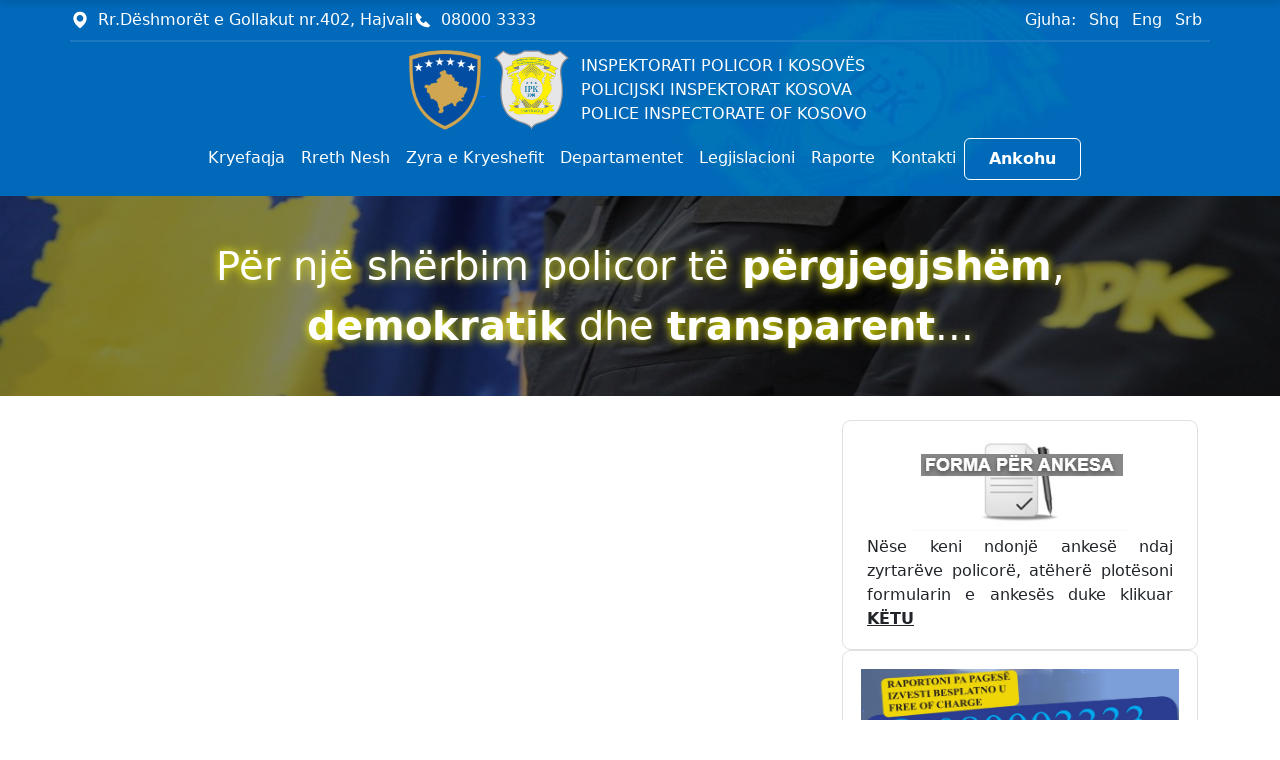

--- FILE ---
content_type: text/html; charset=utf-8
request_url: https://ipk.rks-gov.net/
body_size: 25244
content:
<!DOCTYPE html>
<html lang="en">
<head>
	<meta charset="utf-8" />
	<meta name="viewport" content="width=device-width, initial-scale=1.0" />
	<link rel="icon" href="/images/logo.png" type="image/x-icon" />
	<title>IPK - Inspektorati Policor i Kosoves</title>
	<link rel="stylesheet" href="/lib/bootstrap/dist/css/bootstrap.min.css?v=PI8n5gCcz9cQqQXm3PEtDuPG8qx9oFsFctPg0S5zb8g" />
	<link rel="stylesheet" href="/css/site.css?v=j6fhJSuuyLpOSLuPJU0TsDV0iNjor5S3rDnvxJrt4bg" />
	<link rel="stylesheet" href="/css/loader.css?v=PtUAOCVS6ubHN3MH7wMXylYbiQUjJPudmAiZYPYVXVk" />
	<link rel="stylesheet" href="/Public.styles.css?v=ebsqre78eDdbBBNXpz3RlxuLs0GNPZU6VycENP6adrQ" />

	<script src="/lib/jquery/dist/jquery.min.js"></script>
	<script src="https://cdn.jsdelivr.net/npm/zebra_datepicker@latest/dist/zebra_datepicker.min.js"></script>
	<link href="https://cdn.jsdelivr.net/npm/zebra_datepicker@latest/dist/css/metallic/zebra_datepicker.min.css" rel="stylesheet" />
	<link rel="stylesheet" href="https://cdn.jsdelivr.net/npm/bootstrap-icons@1.5.0/font/bootstrap-icons.css">
</head>
<body class="d-flex flex-column min-vh-100">
	<div b-70lsl5ib2r id="globalLoader">
		<div b-70lsl5ib2r class="loader-content">
			<div b-70lsl5ib2r class="spinner"></div>
			<h3 b-70lsl5ib2r class="lang" key="loader">
				Ju lutem prisni, kërkesa juaj është në proces e sipër.
			</h3>
		</div>
	</div>

	<header class="w-100 position-sticky top-0"
        style="background: url('/images/headerBackground.jpg'); background-repeat: no-repeat; background-position: center; background-size:cover; z-index: 50;">
    <div class="container px-0 text-white py-2 d-none d-lg-block">
        <div class="d-flex justify-content-between align-items-center text-center">
            <!-- Left Section -->
            <div class="d-flex  align-items-center">
                <div class="d-flex align-items-center gap-2 gap-md-4">
                    <div class="d-flex  align-items-center">
                        <svg xmlns="http://www.w3.org/2000/svg" class="me-2" width="20" height="20" fill="white" viewBox="0 0 24 24">
                            <path d="M12,2C7.589,2,4,5.589,4,9.995C3.971,16.44,11.696,21.784,12,22c0,0,8.029-5.56,8-12C20,5.589,16.411,2,12,2z M12,14 c-2.21,0-4-1.79-4-4s1.79-4,4-4s4,1.79,4,4S14.21,14,12,14z"></path>
                        </svg>
                        <span class="d-block d-md-inline">
                            <a href="https://maps.app.goo.gl/JrY2BMiNga4F5Jfq8" target="_blank" class="text-white text-decoration-none" key="header_address">
                                Rr.Dëshmorët e Gollakut nr.402, Hajvali
                            </a>
                        </span>
                    </div>

                    <div class="d-flex align-items-center">
                        <svg xmlns="http://www.w3.org/2000/svg" class="me-2" width="20" height="20" fill="white" viewBox="0 0 24 24">
                            <path d="M14.594,13.994l-1.66,1.66c-0.577-0.109-1.734-0.471-2.926-1.66c-1.193-1.193-1.553-2.354-1.661-2.926l1.661-1.66l0.701-0.701L5.295,3.293L4.594,3.994l-1,1C3.42,5.168,3.316,5.398,3.303,5.643c-0.015,0.25-0.302,6.172,4.291,10.766C11.6,20.414,16.618,20.707,18,20.707c0.202,0,0.326-0.006,0.358-0.008c0.245-0.014,0.476-0.117,0.649-0.291l1-1l0.697-0.697l-5.414-5.414L14.594,13.994z">
                            </path>
                        </svg>
                        <span class="d-block d-md-inline"><a class="text-white text-decoration-none" href="tel:080003333">08000 3333</a></span>
                    </div>
                </div>
            </div>

            <!-- Right Section -->
            <div class="mt-2 mt-md-0">
    <div class="text-center language-selector  align-items-center">
        <span class="language-label me-2" key="language"></span>
        <a onclick="setLanguage('sq-al'); window.location.reload();" class="language-link me-2" id="sq-al"><span key="al_lang">Shq</span></a>
        <a onclick="setLanguage('en-us'); window.location.reload();" class="language-link me-2" id="en-us"><span key="en_lang">Eng</span></a>
        <a onclick="setLanguage('sr-rs'); window.location.reload();" class="language-link me-2" id="sr-rs"><span key="sr_lang">Srb</span></a>
    </div>
</div>

<style>
    .language-selector {
        font-size:medium;
        color: black;
    }

    .language-label {
        margin-right: 5px;
    }

    .language-link {
        text-decoration: none;
        color: black;
        font-weight: normal;
        cursor:pointer;
        font-size:medium;
    }

    .language-link.selected {
        font-weight: bold;
        text-decoration: underline;
        color: white;
    }

    @media (min-width: 992px) {
        .language-selector, .language-link {
            font-size: 16px;
            color: white;
        }
    }
</style>

        </div>
    </div>

    <div class="container px-0" style="border-bottom: 2px solid rgba(28,121,193,255);"></div>

    <nav class="container-lg px-0 navbar navbar-expand-lg navbar-dark">
        <div class="container-fluid nav-container-style px-0">
            <!-- Logo Section for large screens -->
            <div class="logo-section d-none d-lg-flex align-items-center text-start w-100">
                <div class="d-flex flex-row justify-content-center me-md-2 mb-2 mb-lg-0">
                    <a href="/">
                        <img src="/images/KosovoLogo.png" alt="KosovoLogo" style="height: 80px; width: auto;">
                        <img src="/images/logo.png" alt="Logo" style="height: 80px; width: auto;" class="ms-md-2">
                    </a>
                </div>
                <div class="d-flex flex-column">
                    <a class="text-white text-decoration-none px-1 mt-2 mt-lg-0" href="/">
                        <div style="text-transform:uppercase">Inspektorati Policor i Kosovës</div>
                        <div style="text-transform:uppercase">Policijski Inspektorat Kosova</div>
                        <div style="text-transform:uppercase">Police inspectorate of Kosovo</div>
                    </a>
                </div>
            </div>

            <!-- Logo Section for small and medium screens -->
            <div class="logo-section d-flex d-lg-none align-items-center justify-content-between w-100 px-2 px-md-4">
                <!-- Left Logo -->
                <div class="d-flex align-items-center text-start">
                    <div class="left-logo">
                        <a href="/">
                            <img src="/images/KosovoLogo.png" alt="KosovoLogo" style="height: 65px; width: auto;">
                        </a>
                    </div>
                    <!-- Text Block in the Middle -->
                    <div class="logo-text mx-4">
                        <a class="text-decoration-none text-white text-start" href="/">
                            <div style="text-transform:uppercase">Inspektorati Policor i Kosovës</div>
                            <div style="text-transform:uppercase">Policijski Inspektorat Kosova</div>
                            <div style="text-transform:uppercase">Police inspectorate of Kosovo</div>
                        </a>
                    </div>
                </div>
                <!-- Right Logo -->
                <div class="right-logo">
                    <a href="/">
                        <img src="/images/logo.png" alt="Logo" style="height: 65px; width: auto;">
                    </a>
                </div>
            </div>

            <!-- Navbar Links -->
            <div class="d-flex justify-content-between justify-content-lg-center w-100 px-2 px-md-4 px-lg-0 mt-4 mt-lg-0">

                <div class="d-lg-none text-decoration-none">
                    <a class="d-inline-block fw-semibold px-4 py-2 text-white bg-blue-600 border border-white rounded" style="text-decoration: none;" href="/Report/Create">
                        <b key="complain"></b>
                    </a>
                </div>

                
<head>
    <style>
        .no-scroll {
            overflow: hidden;
        }

    </style>
    <link rel="stylesheet" href="/css/desktopMenu.css" />
    <link rel="stylesheet" href="/css/mobileMenu.css" />
</head>

<nav class="navbar navbar-expand-lg navbar-light" style="white-space:nowrap">
    <div class="collapse navbar-collapse" id="navbarNav">
        <ul class="navbar-nav ms-auto">
                <li class="nav-item dropdown">
                        <a class="nav-link text-white" role="button" aria-expanded="false" sq-al="Kryefaqja" en-us="Home" sr-rs="Kuc&#x301;i" href="/">
                            Home
                        </a>

                </li>
                <li class="nav-item dropdown">
                        <span class="nav-link pointer dropdown-toggle text-white"
                              role="button" aria-expanded="false"
                              sq-al="Rreth Nesh"
                              en-us="About Us"
                              sr-rs="O nama&#xD;&#xA;">
                            About Us
                        </span>

                        <ul class="dropdown-menu">
                            
    <li class="dropdown-submenu ">
        <a class="dropdown-item " sq-al="Historiku" en-us="History" sr-rs="Istorija" href="/AboutUs?routeId=AboutUs">
            History
        </a>
    </li>
        <hr />
    <li class="dropdown-submenu ">
        <a class="dropdown-item " sq-al="Misioni dhe vizioni" en-us="Mission and vision" sr-rs="Misije i vizije" href="/AboutUs/MissionAndVision?routeId=MissionAndVision">
            Mission and vision
        </a>
    </li>
        <hr />
    <li class="dropdown-submenu ">
        <a class="dropdown-item " sq-al="Organogrami" en-us="Organogram" sr-rs="Organogram" href="/AboutUs/Organogram?routeId=organogram">
            Organogram
        </a>
    </li>
        <hr />
    <li class="dropdown-submenu ">
        <a class="dropdown-item " sq-al="Mund&#xEB;si pun&#xEB;simi" en-us="Employment opportunities" sr-rs="Moguc&#x301;nosti zapo&#x161;ljavanja" href="/AboutUs/EmploymentOpportunites?routeId=employmentOpportunites">
            Employment opportunities
        </a>
    </li>
        <hr />
    <li class="dropdown-submenu ">
        <a class="dropdown-item " sq-al="Harta e faqes" en-us="Page Map" sr-rs="Mapa stranica" href="/AboutUs/PageMap?routeId=pageMap">
            Page Map
        </a>
    </li>
        <hr />
    <li class="dropdown-submenu ">
        <a class="dropdown-item " sq-al="Dokumentet Strategjike" en-us="Strategic Documents" sr-rs="Strate&#x161;ki dokumenti" href="/AboutUs/StrategicDocuments?routeId=strategicDocuments">
            Strategic Documents
        </a>
    </li>
        <hr />
    <li class="dropdown-submenu ">
        <a class="dropdown-item " sq-al="Vendime" en-us="Decisions" sr-rs="Odluke" href="/AboutUs/Decisions?routeId=decisions">
            Decisions
        </a>
    </li>
        <hr />
    <li class="dropdown-submenu ">
        <a class="dropdown-item " sq-al="Pasqyra financiare" en-us="Financial Statements" sr-rs="Finansijski izvestaji" href="/Services/FinancialStatements">
            Financial Statements
        </a>
    </li>

                        </ul>
                </li>
                <li class="nav-item dropdown">
                        <span class="nav-link pointer dropdown-toggle text-white"
                              role="button" aria-expanded="false"
                              sq-al="Zyra e Kryeshefit"
                              en-us="Head Office"
                              sr-rs="Sedi&#x161;te">
                            Head Office
                        </span>

                        <ul class="dropdown-menu">
                            
    <li class="dropdown-submenu ">
        <a class="dropdown-item " sq-al="Kryeshefi Ekzekutiv" en-us="Chief executive" sr-rs="Izvr&#x161;ni direktor" href="/HeadOffice?routeId=HeadOffice">
            Chief executive
        </a>
    </li>
        <hr />
    <li class="dropdown-submenu ">
        <a class="dropdown-item " sq-al="Auditori i brendsh&#xEB;m" en-us="Internal Auditor" sr-rs="Interni Revizor" href="/HeadOffice/InternalAuditor?routeId=internalauditor">
            Internal Auditor
        </a>
    </li>
        <hr />
    <li class="dropdown-submenu ">
        <a class="dropdown-item " sq-al="Prokurimi" en-us="Procurement" sr-rs="Nabavke" href="/HeadOffice/Procurement?routeId=procurement">
            Procurement
        </a>
    </li>

                        </ul>
                </li>
                <li class="nav-item dropdown">
                        <span class="nav-link pointer dropdown-toggle text-white"
                              role="button" aria-expanded="false"
                              sq-al="Departamentet"
                              en-us="Departments"
                              sr-rs="Odeljenja">
                            Departments
                        </span>

                        <ul class="dropdown-menu">
                            
    <li class="dropdown-submenu has-children">
        <a class="dropdown-item dropdown-toggle" sq-al="Departamenti i Hetimeve" en-us="Investigation Department" sr-rs="Istra&#x17E;no Odeljenje" href="/Departments/Department?routeId=investigation">
            Investigation Department
        </a>
            <ul class="dropdown-menu rightdrop">
                
    <li class="dropdown-submenu ">
        <a class="dropdown-item " sq-al="Divizioni i Inteligjenc&#xEB;s dhe Analiz&#xEB;s" en-us="Division of Intelligence and Analysis" sr-rs="Odeljenje za Obave&#x161;tajne Podatke i Analize" href="/Departments/Department?routeId=intelligence">
            Division of Intelligence and Analysis
        </a>
    </li>
        <hr />
    <li class="dropdown-submenu ">
        <a class="dropdown-item " sq-al="Divizioni i Hetimit t&#xEB; Krimit t&#xEB;  Organizuar dhe Korrupsionit" en-us="Organized Crime and Corruption Investigation Division" sr-rs="Odeljenje za Istragu Organizovanog Kriminala i Korupcije" href="/Departments/Department?routeId=corruptioncrime">
            Organized Crime and Corruption Investigation Division
        </a>
    </li>
        <hr />
    <li class="dropdown-submenu ">
        <a class="dropdown-item " sq-al="Divizioni Qendror i Hetimit t&#xEB;  Krimeve t&#xEB; P&#xEB;rgjithshme" en-us="Central Division of General Crimes Investigation" sr-rs="Centralno Odeljenje za Op&#x161;te Istrage Zlo&#x10D;ina" href="/Departments/Department?routeId=centercrime">
            Central Division of General Crimes Investigation
        </a>
    </li>
        <hr />
    <li class="dropdown-submenu ">
        <a class="dropdown-item " sq-al="Divizioni Jugor i Hetimit t&#xEB; Krimeve t&#xEB; P&#xEB;rgjithshme" en-us="Southern Division of General Crime Investigation" sr-rs="Ju&#x17E;ni Odsek za Op&#x161;te Istrage Kriminala" href="/Departments/Department?routeId=southcrime">
            Southern Division of General Crime Investigation
        </a>
    </li>
        <hr />
    <li class="dropdown-submenu ">
        <a class="dropdown-item " sq-al="Divizioni Verior i Hetimit t&#xEB;  Krimeve t&#xEB; P&#xEB;rgjithshme" en-us="Northern Division of General Crime Investigation" sr-rs="Severno Odeljenje za Op&#x161;te Istrage Kriminala" href="/Departments/Department?routeId=northcrime">
            Northern Division of General Crime Investigation
        </a>
    </li>
        <hr />
    <li class="dropdown-submenu ">
        <a class="dropdown-item " sq-al="Divizioni Lindor i Hetimit t&#xEB;  Krimeve t&#xEB; P&#xEB;rgjithshme" en-us="Eastern Division of General Crime Investigation" sr-rs="Isto&#x10D;no Odeljenje za Op&#x161;te Istrage Kriminala" href="/Departments/Department?routeId=eastcrime">
            Eastern Division of General Crime Investigation
        </a>
    </li>
        <hr />
    <li class="dropdown-submenu ">
        <a class="dropdown-item " sq-al="Divizioni perendimor i Hetimit t&#xEB;  Krimeve t&#xEB; P&#xEB;rgjithshme" en-us="Western Division of General Crime Investigation" sr-rs="Zapadno Odeljenje za Op&#x161;te Istrage Kriminala" href="/Departments/Department?routeId=westcrime">
            Western Division of General Crime Investigation
        </a>
    </li>
        <hr />
    <li class="dropdown-submenu ">
        <a class="dropdown-item " sq-al="Divizioni i Mb&#xEB;shtetjes Teknike" en-us="Technical Support Division" sr-rs="Odeljenje za Tehni&#x10D;ku Podr&#x161;ku" href="/Departments/Department?routeId=technical">
            Technical Support Division
        </a>
    </li>

            </ul>
    </li>
        <hr />
    <li class="dropdown-submenu has-children">
        <a class="dropdown-item dropdown-toggle" sq-al="Departamenti i Inspektimeve" en-us="Inspection Department" sr-rs="Inspekcijsko Odeljenje" href="/Departments/Department?routeId=inspection">
            Inspection Department
        </a>
            <ul class="dropdown-menu rightdrop">
                
    <li class="dropdown-submenu ">
        <a class="dropdown-item " sq-al="Divizioni p&#xEB;r Analiz&#xEB;, Planifikim dhe Cil&#xEB;si" en-us="Division for Analysis, Planning and Quality" sr-rs="Odeljenje za Analize, Planiranje i Kvalitet" href="/Departments/Department?routeId=plananalyze">
            Division for Analysis, Planning and Quality
        </a>
    </li>
        <hr />
    <li class="dropdown-submenu ">
        <a class="dropdown-item " sq-al="Divizioni p&#xEB;r Inspektim dhe Raportim" en-us="Inspection and Reporting Division" sr-rs="Odeljenje za Inspekciju i Izve&#x161;tavanje" href="/Departments/Department?routeId=inspectraport">
            Inspection and Reporting Division
        </a>
    </li>

            </ul>
    </li>
        <hr />
    <li class="dropdown-submenu has-children">
        <a class="dropdown-item dropdown-toggle" sq-al="Departamenti p&#xEB;r Planifikim, Bashk&#xEB;punim, &#xC7;&#xEB;shtje Ligjore dhe Informim" en-us="Department of Planning, Cooperation, Legal Affairs and Information" sr-rs="Odeljenje za Planiranje, Saradnju, Pravne Poslove i Informacije" href="/Departments/Department?routeId=coordinationcooperationlaw">
            Department of Planning, Cooperation, Legal Affairs and Information
        </a>
            <ul class="dropdown-menu rightdrop">
                
    <li class="dropdown-submenu ">
        <a class="dropdown-item " sq-al="Divizioni p&#xEB;r Bashk&#xEB;punim dhe Informim" en-us="Division for Cooperation and Information" sr-rs="Odeljenje za saradnju i informisanje" href="/Departments/Department?routeId=cooperationinfo">
            Division for Cooperation and Information
        </a>
    </li>
        <hr />
    <li class="dropdown-submenu ">
        <a class="dropdown-item " sq-al="Divizioni p&#xEB;r Planifikim dhe &#xC7;&#xEB;shtje Ligjore" en-us="Division for Planning and Legal Affairs" sr-rs="Odeljenje za Planiranje i Pravne Poslove" href="/Departments/Department?routeId=lawcase">
            Division for Planning and Legal Affairs
        </a>
    </li>

            </ul>
    </li>
        <hr />
    <li class="dropdown-submenu has-children">
        <a class="dropdown-item dropdown-toggle" sq-al="Departamenti i Menaxhimit te Ankesave" en-us="Complaints Management Department&#xD;&#xA;" sr-rs="Odeljenje za Upravljanje &#x17D;albama" href="/Departments/Department?routeId=complaint">
            Complaints Management Department&#xD;&#xA;
        </a>
            <ul class="dropdown-menu rightdrop">
                
    <li class="dropdown-submenu ">
        <a class="dropdown-item " sq-al="Divizioni p&#xEB;r Trajtimin e Ankesave" en-us="Complaints Handling Division" sr-rs="Odeljenje za Rje&#x161;avanje &#x17D;albi" href="/Departments/Department?routeId=complainttreatment%22">
            Complaints Handling Division
        </a>
    </li>
        <hr />
    <li class="dropdown-submenu ">
        <a class="dropdown-item " sq-al="Divizioni i Administrimit t&#xEB; L&#xEB;nd&#xEB;ve" en-us="Case Administration Division" sr-rs="Slu&#x17E;ba za Upravljanje Predmetima" href="/Departments/Department?routeId=caseadministration">
            Case Administration Division
        </a>
    </li>

            </ul>
    </li>
        <hr />
    <li class="dropdown-submenu has-children">
        <a class="dropdown-item dropdown-toggle" sq-al="Departamenti i Financave dhe Sh&#xEB;rbimeve t&#xEB; P&#xEB;rgjithshme" en-us="Department of Finance and General Services" sr-rs="Odeljenje za Finansije i Op&#x161;te Usluge" href="/Departments/Department?routeId=financialservices">
            Department of Finance and General Services
        </a>
            <ul class="dropdown-menu rightdrop">
                
    <li class="dropdown-submenu ">
        <a class="dropdown-item " sq-al="Divizioni p&#xEB;r buxhet dhe financa" en-us="Budget and Finance Division" sr-rs="Odeljenje za Bud&#x17E;et i Finansije" href="/Departments/Department?routeId=financebudget">
            Budget and Finance Division
        </a>
    </li>
        <hr />
    <li class="dropdown-submenu ">
        <a class="dropdown-item " sq-al="Divizioni i burimeve njer&#xEB;zore" en-us="Human Resources Division" sr-rs="Odeljenje za Ljudske Resurse" href="/Departments/Department?routeId=humanresource">
            Human Resources Division
        </a>
    </li>
        <hr />
    <li class="dropdown-submenu ">
        <a class="dropdown-item " sq-al="Divizioni p&#xEB;r Teknologji Informative dhe Sh&#xEB;rbime Logjistike" en-us="Information Technology and Logistics Services Division" sr-rs="Odeljenje za Informacionu Tehnologiju i Logistiku" href="/Departments/Department?routeId=informativelogistic">
            Information Technology and Logistics Services Division
        </a>
    </li>

            </ul>
    </li>

                        </ul>
                </li>
                <li class="nav-item dropdown">
                        <span class="nav-link pointer dropdown-toggle text-white"
                              role="button" aria-expanded="false"
                              sq-al="Legjislacioni"
                              en-us="Legislation"
                              sr-rs="Zakonodavstvo">
                            Legislation
                        </span>

                        <ul class="dropdown-menu">
                            
    <li class="dropdown-submenu ">
        <a class="dropdown-item " sq-al="Ligjet" en-us="Law" sr-rs="Zakon" href="/Legislation/Law?routeId=law">
            Law
        </a>
    </li>
        <hr />
    <li class="dropdown-submenu ">
        <a class="dropdown-item " sq-al="Udhezimet Administrative" en-us="Administrative Instructions&#xD;&#xA;" sr-rs="Administrativne Instrukcije&#xD;&#xA;" href="/Legislation/AdministrativeDirections?routeId=administrativeDirections">
            Administrative Instructions&#xD;&#xA;
        </a>
    </li>
        <hr />
    <li class="dropdown-submenu ">
        <a class="dropdown-item " sq-al="Rregulloret" en-us="Regulations" sr-rs="Propisi" href="/Legislation/Regulation?routeId=regulation">
            Regulations
        </a>
    </li>

                        </ul>
                </li>
                <li class="nav-item dropdown">
                        <span class="nav-link pointer dropdown-toggle text-white"
                              role="button" aria-expanded="false"
                              sq-al="Raporte"
                              en-us="Reports"
                              sr-rs="Izve&#x161;taji">
                            Reports
                        </span>

                        <ul class="dropdown-menu">
                            
    <li class="dropdown-submenu ">
        <a class="dropdown-item " sq-al="Raporte Inspektimi" en-us="Inspection Reports" sr-rs="Izve&#x161;taji o Inspekcijama" href="/Reports/InspectionReports">
            Inspection Reports
        </a>
    </li>
        <hr />
    <li class="dropdown-submenu ">
        <a class="dropdown-item " sq-al="Raporte Vjetore" en-us="Annual Reports" sr-rs="Godi&#x161;nji Izvje&#x161;taji" href="/Reports/AnnualReports">
            Annual Reports
        </a>
    </li>
        <hr />
    <li class="dropdown-submenu ">
        <a class="dropdown-item " sq-al="Raporte t&#xEB; tjera" en-us="Other Reports" sr-rs="Drugi Izve&#x161;taji" href="/Reports/OtherReports">
            Other Reports
        </a>
    </li>

                        </ul>
                </li>
                <li class="nav-item dropdown">
                        <a class="nav-link text-white" role="button" aria-expanded="false" sq-al="Kontakti" en-us="Contact" sr-rs="Kontakt" href="/Contact/Contact">
                            Contact
                        </a>

                </li>
            <li class="nav-item">
                <a class="d-inline-block fw-semibold px-4 py-2 text-white bg-blue-600 border border-white rounded" style="text-decoration: none;" href="/Report/Create">
                    <b key="complain"></b>
                </a>
            </li>
        </ul>
    </div>
</nav>

<!-- Mobile/Tablet Navigation (Phone & Tablet) -->
<div class="d-lg-none">
    <!-- Button to open left sidebar -->
    <button id="mobileMenuButton" class="btn border-1 border-white">
        <svg xmlns="http://www.w3.org/2000/svg" width="20" height="20" fill="white" class="bi bi-list py-0 px-0" viewBox="0 0 16 16">
            <path fill-rule="evenodd" d="M2.5 12a.5.5 0 0 1 .5-.5h10a.5.5 0 0 1 0 1H3a.5.5 0 0 1-.5-.5m0-4a.5.5 0 0 1 .5-.5h10a.5.5 0 0 1 0 1H3a.5.5 0 0 1-.5-.5m0-4a.5.5 0 0 1 .5-.5h10a.5.5 0 0 1 0 1H3a.5.5 0 0 1-.5-.5" />
        </svg>
    </button>


    <!-- Left Sidebar -->
    <div id="mobileSidebar" class="mobile-sidebar">
        <div class="sidebar-header d-flex justify-content-end">
            <button id="mobileSidebarClose" class="btn btn-outline-secondary" aria-label="Close">
                <i class="bi bi-x-lg"></i>
            </button>
        </div>

        <div class="my-2">
            <div class="mt-2 mt-md-0">
    <div class="text-center language-selector  align-items-center">
        <span class="language-label me-2" key="language"></span>
        <a onclick="setLanguage('sq-al'); window.location.reload();" class="language-link me-2" id="sq-al"><span key="al_lang">Shq</span></a>
        <a onclick="setLanguage('en-us'); window.location.reload();" class="language-link me-2" id="en-us"><span key="en_lang">Eng</span></a>
        <a onclick="setLanguage('sr-rs'); window.location.reload();" class="language-link me-2" id="sr-rs"><span key="sr_lang">Srb</span></a>
    </div>
</div>

<style>
    .language-selector {
        font-size:medium;
        color: black;
    }

    .language-label {
        margin-right: 5px;
    }

    .language-link {
        text-decoration: none;
        color: black;
        font-weight: normal;
        cursor:pointer;
        font-size:medium;
    }

    .language-link.selected {
        font-weight: bold;
        text-decoration: underline;
        color: white;
    }

    @media (min-width: 992px) {
        .language-selector, .language-link {
            font-size: 16px;
            color: white;
        }
    }
</style>

        </div>
        <ul class="list-group py-4" style="min-height:75%;">
                <li class="list-group-item">
                        <a class="text-dark text-decoration-none" role="button" aria-expanded="false" sq-al="Kryefaqja" en-us="Home" sr-rs="Kuc&#x301;i" href="/">
                            Home
                        </a>

                
                </li>
                <li class="list-group-item">
                        <span class="text-dark text-decoration-none pointer"
                              role="button" aria-expanded="false"
                              sq-al="Rreth Nesh"
                              en-us="About Us"
                              sr-rs="O nama&#xD;&#xA;"
                              data-bs-toggle="submenu" data-bs-target="#submenuSidebar">
                            About Us
                        </span>

                
                        <!-- Hidden submenu container for mobile -->
                        <ul class="submenu-list d-none">
                            
        <li class="dropdown-submenu">
            <a class="dropdown-item" sq-al="Historiku" en-us="History" sr-rs="Istorija" href="/AboutUs?routeId=AboutUs">
            History
            </a>
        </li>
        <li class="dropdown-submenu">
            <a class="dropdown-item" sq-al="Misioni dhe vizioni" en-us="Mission and vision" sr-rs="Misije i vizije" href="/AboutUs/MissionAndVision?routeId=MissionAndVision">
            Mission and vision
            </a>
        </li>
        <li class="dropdown-submenu">
            <a class="dropdown-item" sq-al="Organogrami" en-us="Organogram" sr-rs="Organogram" href="/AboutUs/Organogram?routeId=organogram">
            Organogram
            </a>
        </li>
        <li class="dropdown-submenu">
            <a class="dropdown-item" sq-al="Mund&#xEB;si pun&#xEB;simi" en-us="Employment opportunities" sr-rs="Moguc&#x301;nosti zapo&#x161;ljavanja" href="/AboutUs/EmploymentOpportunites?routeId=employmentOpportunites">
            Employment opportunities
            </a>
        </li>
        <li class="dropdown-submenu">
            <a class="dropdown-item" sq-al="Harta e faqes" en-us="Page Map" sr-rs="Mapa stranica" href="/AboutUs/PageMap?routeId=pageMap">
            Page Map
            </a>
        </li>
        <li class="dropdown-submenu">
            <a class="dropdown-item" sq-al="Dokumentet Strategjike" en-us="Strategic Documents" sr-rs="Strate&#x161;ki dokumenti" href="/AboutUs/StrategicDocuments?routeId=strategicDocuments">
            Strategic Documents
            </a>
        </li>
        <li class="dropdown-submenu">
            <a class="dropdown-item" sq-al="Vendime" en-us="Decisions" sr-rs="Odluke" href="/AboutUs/Decisions?routeId=decisions">
            Decisions
            </a>
        </li>
        <li class="dropdown-submenu">
            <a class="dropdown-item" sq-al="Pasqyra financiare" en-us="Financial Statements" sr-rs="Finansijski izvestaji" href="/Services/FinancialStatements">
            Financial Statements
            </a>
        </li>

                        </ul>
                </li>
                <li class="list-group-item">
                        <span class="text-dark text-decoration-none pointer"
                              role="button" aria-expanded="false"
                              sq-al="Zyra e Kryeshefit"
                              en-us="Head Office"
                              sr-rs="Sedi&#x161;te"
                              data-bs-toggle="submenu" data-bs-target="#submenuSidebar">
                            Head Office
                        </span>

                
                        <!-- Hidden submenu container for mobile -->
                        <ul class="submenu-list d-none">
                            
        <li class="dropdown-submenu">
            <a class="dropdown-item" sq-al="Kryeshefi Ekzekutiv" en-us="Chief executive" sr-rs="Izvr&#x161;ni direktor" href="/HeadOffice?routeId=HeadOffice">
            Chief executive
            </a>
        </li>
        <li class="dropdown-submenu">
            <a class="dropdown-item" sq-al="Auditori i brendsh&#xEB;m" en-us="Internal Auditor" sr-rs="Interni Revizor" href="/HeadOffice/InternalAuditor?routeId=internalauditor">
            Internal Auditor
            </a>
        </li>
        <li class="dropdown-submenu">
            <a class="dropdown-item" sq-al="Prokurimi" en-us="Procurement" sr-rs="Nabavke" href="/HeadOffice/Procurement?routeId=procurement">
            Procurement
            </a>
        </li>

                        </ul>
                </li>
                <li class="list-group-item">
                        <span class="text-dark text-decoration-none pointer"
                              role="button" aria-expanded="false"
                              sq-al="Departamentet"
                              en-us="Departments"
                              sr-rs="Odeljenja"
                              data-bs-toggle="submenu" data-bs-target="#submenuSidebar">
                            Departments
                        </span>

                
                        <!-- Hidden submenu container for mobile -->
                        <ul class="submenu-list d-none">
                            
        <li class="dropdown-submenu">
            <a class="dropdown-item" sq-al="Departamenti i Hetimeve" en-us="Investigation Department" sr-rs="Istra&#x17E;no Odeljenje" href="/Departments/Department?routeId=investigation">
            Investigation Department
            </a>
        </li>
        <li class="dropdown-submenu">
            <a class="dropdown-item" sq-al="Departamenti i Inspektimeve" en-us="Inspection Department" sr-rs="Inspekcijsko Odeljenje" href="/Departments/Department?routeId=inspection">
            Inspection Department
            </a>
        </li>
        <li class="dropdown-submenu">
            <a class="dropdown-item" sq-al="Departamenti p&#xEB;r Planifikim, Bashk&#xEB;punim, &#xC7;&#xEB;shtje Ligjore dhe Informim" en-us="Department of Planning, Cooperation, Legal Affairs and Information" sr-rs="Odeljenje za Planiranje, Saradnju, Pravne Poslove i Informacije" href="/Departments/Department?routeId=coordinationcooperationlaw">
            Department of Planning, Cooperation, Legal Affairs and Information
            </a>
        </li>
        <li class="dropdown-submenu">
            <a class="dropdown-item" sq-al="Departamenti i Menaxhimit te Ankesave" en-us="Complaints Management Department&#xD;&#xA;" sr-rs="Odeljenje za Upravljanje &#x17D;albama" href="/Departments/Department?routeId=complaint">
            Complaints Management Department&#xD;&#xA;
            </a>
        </li>
        <li class="dropdown-submenu">
            <a class="dropdown-item" sq-al="Departamenti i Financave dhe Sh&#xEB;rbimeve t&#xEB; P&#xEB;rgjithshme" en-us="Department of Finance and General Services" sr-rs="Odeljenje za Finansije i Op&#x161;te Usluge" href="/Departments/Department?routeId=financialservices">
            Department of Finance and General Services
            </a>
        </li>

                        </ul>
                </li>
                <li class="list-group-item">
                        <span class="text-dark text-decoration-none pointer"
                              role="button" aria-expanded="false"
                              sq-al="Legjislacioni"
                              en-us="Legislation"
                              sr-rs="Zakonodavstvo"
                              data-bs-toggle="submenu" data-bs-target="#submenuSidebar">
                            Legislation
                        </span>

                
                        <!-- Hidden submenu container for mobile -->
                        <ul class="submenu-list d-none">
                            
        <li class="dropdown-submenu">
            <a class="dropdown-item" sq-al="Ligjet" en-us="Law" sr-rs="Zakon" href="/Legislation/Law?routeId=law">
            Law
            </a>
        </li>
        <li class="dropdown-submenu">
            <a class="dropdown-item" sq-al="Udhezimet Administrative" en-us="Administrative Instructions&#xD;&#xA;" sr-rs="Administrativne Instrukcije&#xD;&#xA;" href="/Legislation/AdministrativeDirections?routeId=administrativeDirections">
            Administrative Instructions&#xD;&#xA;
            </a>
        </li>
        <li class="dropdown-submenu">
            <a class="dropdown-item" sq-al="Rregulloret" en-us="Regulations" sr-rs="Propisi" href="/Legislation/Regulation?routeId=regulation">
            Regulations
            </a>
        </li>

                        </ul>
                </li>
                <li class="list-group-item">
                        <span class="text-dark text-decoration-none pointer"
                              role="button" aria-expanded="false"
                              sq-al="Raporte"
                              en-us="Reports"
                              sr-rs="Izve&#x161;taji"
                              data-bs-toggle="submenu" data-bs-target="#submenuSidebar">
                            Reports
                        </span>

                
                        <!-- Hidden submenu container for mobile -->
                        <ul class="submenu-list d-none">
                            
        <li class="dropdown-submenu">
            <a class="dropdown-item" sq-al="Raporte Inspektimi" en-us="Inspection Reports" sr-rs="Izve&#x161;taji o Inspekcijama" href="/Reports/InspectionReports">
            Inspection Reports
            </a>
        </li>
        <li class="dropdown-submenu">
            <a class="dropdown-item" sq-al="Raporte Vjetore" en-us="Annual Reports" sr-rs="Godi&#x161;nji Izvje&#x161;taji" href="/Reports/AnnualReports">
            Annual Reports
            </a>
        </li>
        <li class="dropdown-submenu">
            <a class="dropdown-item" sq-al="Raporte t&#xEB; tjera" en-us="Other Reports" sr-rs="Drugi Izve&#x161;taji" href="/Reports/OtherReports">
            Other Reports
            </a>
        </li>

                        </ul>
                </li>
                <li class="list-group-item">
                        <a class="text-dark text-decoration-none" role="button" aria-expanded="false" sq-al="Kontakti" en-us="Contact" sr-rs="Kontakt" href="/Contact/Contact">
                            Contact
                        </a>

                
                </li>

            <li class="list-group-item">
                <a class="d-inline-block fw-semibold px-4 py-2 text-dark bg-blue-600 border border-dark rounded" style="text-decoration: none;" href="/Report/Create">
                    <b key="complain"></b>
                </a>
            </li>
        </ul>

        <div class="my-2">
            <div class="d-flex flex-column align-items-center ">
                <div class="d-flex flex-column">
                    <div class="d-flex align-items-center">
                        <svg xmlns="http://www.w3.org/2000/svg" class="me-2" width="20" height="20" fill="dark" viewBox="0 0 24 24">
                            <path d="M12,2C7.589,2,4,5.589,4,9.995C3.971,16.44,11.696,21.784,12,22c0,0,8.029-5.56,8-12C20,5.589,16.411,2,12,2z M12,14 c-2.21,0-4-1.79-4-4s1.79-4,4-4s4,1.79,4,4S14.21,14,12,14z"></path>
                        </svg>
                        <span class="d-block d-md-inline">
                            <a href="https://maps.app.goo.gl/JrY2BMiNga4F5Jfq8" target="_blank" class="text-dark text-decoration-none" style="font-size:medium" key="header_address">
                                Rr.Dëshmorët e Gollakut nr.402, Hajvali
                            </a>
                        </span>
                    </div>

                    <div class="d-flex align-items-center">
                        <svg xmlns="http://www.w3.org/2000/svg" class="me-2" width="20" height="20" fill="dark" viewBox="0 0 24 24">
                            <path d="M14.594,13.994l-1.66,1.66c-0.577-0.109-1.734-0.471-2.926-1.66c-1.193-1.193-1.553-2.354-1.661-2.926l1.661-1.66l0.701-0.701L5.295,3.293L4.594,3.994l-1,1C3.42,5.168,3.316,5.398,3.303,5.643c-0.015,0.25-0.302,6.172,4.291,10.766C11.6,20.414,16.618,20.707,18,20.707c0.202,0,0.326-0.006,0.358-0.008c0.245-0.014,0.476-0.117,0.649-0.291l1-1l0.697-0.697l-5.414-5.414L14.594,13.994z">
                            </path>
                        </svg>
                        <span class="d-block d-md-inline"><a class="text-dark text-decoration-none" style="font-size:medium;" href="tel:080003333">08000 3333</a></span>
                    </div>
                </div>
            </div>
        </div>
    </div>
</div>

<!-- Submenu Sidebar -->
<div id="submenuSidebar" class="submenu-sidebar">
    <div class="d-flex justify-content-end">
        <button id="submenuSidebarClose" class="btn btn-outline-secondary" aria-label="Close">
            <i class="bi bi-arrow-up"></i>
        </button>
    </div>
    <ul class="submenu-list">
        <!-- Submenu items will be loaded dynamically here -->
    </ul>
</div>

<script>
    // When opening the mobile menu
    document.getElementById('mobileMenuButton').addEventListener('click', function() {
      document.body.classList.add('no-scroll');
      document.getElementById('mobileSidebar').classList.add('open'); // Show sidebar if using a class to toggle visibility
    });

    // When closing the mobile menu
    document.getElementById('mobileSidebarClose').addEventListener('click', function() {
      document.body.classList.remove('no-scroll');
      document.getElementById('mobileSidebar').classList.remove('open'); // Hide sidebar
    });
</script>

<script src="/js/mobileMenu.js"></script>

            </div>
            
        </div>
    </nav>
</header>

<style>
    @media (max-width: 768px) {
        .w-100.position-sticky {
            position: static !important;
        }
    }

    @media (min-width: 991px) and (max-width: 1650px) {
        .nav-container-style {
            display:flex;
            flex-direction: column;
            align-items: center;
            text-align: center;
        }
        .logo-section{
            display:flex;
            justify-content:center;
        }
    }
</style>

	<main b-70lsl5ib2r role="main" class="flex-grow-1">
		


<body class="d-column">
    <div class="position-relative">
        <img src="/images/rsz_hero.jpg" alt="homeLogo" class="img-fluid w-100" style="height: 200px; filter: brightness(0.5); transition: all 0.5s;" />

        <p class="text-white fs-1 w-100 position-absolute top-50 start-50 translate-middle text-center"
           style="text-shadow: 0 0 10px #ff0;" key="home-index-image-text">
        </p>
    </div>

    <div class="container g-4 d-flex flex-column flex-lg-row my-4" style="height:45%">
        <div class="col-12 col-lg-8">
            

<head>

    <style>
        .news-carousel,
        #newsCarousel_f8541ac5ccaf469d9f2a9389796c6c4b .carousel-inner {
           width: 100%;
           aspect-ratio: 16/9;
           max-height: 70vh;
           position: relative;
        }

        #newsCarousel_f8541ac5ccaf469d9f2a9389796c6c4b .carousel-item {
           position: absolute;
           inset: 0;
        }

           #newsCarousel_f8541ac5ccaf469d9f2a9389796c6c4b .carousel-item img {
               width: 100%;
               height: 100%;
               object-fit: cover;
               object-position: center;
               transition: transform .6s ease-in-out;
           }

        #newsCarousel_f8541ac5ccaf469d9f2a9389796c6c4b .news-carousel-link {
           display: block;
           height: 100%;
           width: 100%;
           position: relative;
           text-decoration: none;
           color: white;
        }

        #newsCarousel_f8541ac5ccaf469d9f2a9389796c6c4b .carousel-item:hover img {
           transform: scale(1.05);
        }

        #newsCarousel_f8541ac5ccaf469d9f2a9389796c6c4b .news-carousel-link::after {
           content: '';
           position: absolute;
           inset: 0;
           background: linear-gradient(to top, rgba(0,0,0,0.85) 0%, rgba(0,0,0,0.4) 30%, rgba(0,0,0,0) 60%);
           pointer-events: none;
        }

        #newsCarousel_f8541ac5ccaf469d9f2a9389796c6c4b .carousel-caption {
            bottom: 0;
            left: 5%;
            right: 5%;
            padding-bottom: 2rem;
            z-index: 2;
        }

            #newsCarousel_f8541ac5ccaf469d9f2a9389796c6c4b .carousel-caption h3 {
               font-size: 2rem;
               text-shadow: 2px 2px 8px rgba(0,0,0,0.7);
               display: -webkit-box;
               -webkit-line-clamp: 2;
               -webkit-box-orient: vertical;
               overflow: hidden;
            }

            #newsCarousel_f8541ac5ccaf469d9f2a9389796c6c4b .carousel-caption span {
                text-shadow: 1px 1px 4px rgba(0,0,0,0.7);
                text-transform: uppercase;
                font-weight: 500;
                letter-spacing: 0.5px;
            }

        #newsCarousel_f8541ac5ccaf469d9f2a9389796c6c4b .carousel-control-prev,
        #newsCarousel_f8541ac5ccaf469d9f2a9389796c6c4b .carousel-control-next {
            width: 4rem;
            opacity: 0;
            transform: scale(0.8);
            transition: opacity 0.3s ease, transform 0.3s ease;
            z-index: 3;
        }

        #newsCarousel_f8541ac5ccaf469d9f2a9389796c6c4b:hover .carousel-control-prev,
        #newsCarousel_f8541ac5ccaf469d9f2a9389796c6c4b:hover .carousel-control-next {
            opacity: 1;
            transform: scale(1);
        }

        #newsCarousel_f8541ac5ccaf469d9f2a9389796c6c4b .carousel-control-prev-icon,
        #newsCarousel_f8541ac5ccaf469d9f2a9389796c6c4b .carousel-control-next-icon {
           background-color: rgba(0, 0, 0, 0.4);
           padding: 1.5rem;
           border-radius: 50%;
           background-size: 50%;
        }

        #newsCarousel_f8541ac5ccaf469d9f2a9389796c6c4b .carousel-indicators {
           bottom: 5px;
           margin-bottom: 0;
           z-index: 3;
        }

            #newsCarousel_f8541ac5ccaf469d9f2a9389796c6c4b .carousel-indicators button {
               width: 30px;
               height: 5px;
               border-radius: 2px;
               margin: 0 5px;
               background-color: rgba(255, 255, 255, 0.5);
               border: 0;
               transition: background-color 0.3s ease;
            }

            #newsCarousel_f8541ac5ccaf469d9f2a9389796c6c4b .carousel-indicators .active {
                background-color: rgba(255, 255, 255, 1);
            }

        @media (max-width: 768px) {

            #newsCarousel_f8541ac5ccaf469d9f2a9389796c6c4b .carousel-caption h3 {
                font-size: 1.2rem;
            }
        }
    </style>
</head>

    <div id="newsCarousel_f8541ac5ccaf469d9f2a9389796c6c4b"
         class="carousel slide news-carousel"
         data-bs-ride="carousel"
         data-bs-interval="5000"
         data-bs-touch="true">   

        <div class="carousel-indicators">
                <button type="button"
                        data-bs-target="#newsCarousel_f8541ac5ccaf469d9f2a9389796c6c4b"
                        data-bs-slide-to="0"
                        class="active"
                        aria-current="true"
                        aria-label="Slide 1"></button>
                <button type="button"
                        data-bs-target="#newsCarousel_f8541ac5ccaf469d9f2a9389796c6c4b"
                        data-bs-slide-to="1"
                        class=""
                        aria-current="false"
                        aria-label="Slide 2"></button>
                <button type="button"
                        data-bs-target="#newsCarousel_f8541ac5ccaf469d9f2a9389796c6c4b"
                        data-bs-slide-to="2"
                        class=""
                        aria-current="false"
                        aria-label="Slide 3"></button>
                <button type="button"
                        data-bs-target="#newsCarousel_f8541ac5ccaf469d9f2a9389796c6c4b"
                        data-bs-slide-to="3"
                        class=""
                        aria-current="false"
                        aria-label="Slide 4"></button>
                <button type="button"
                        data-bs-target="#newsCarousel_f8541ac5ccaf469d9f2a9389796c6c4b"
                        data-bs-slide-to="4"
                        class=""
                        aria-current="false"
                        aria-label="Slide 5"></button>
        </div>

        <div class="carousel-inner">
                <div class="carousel-item active">
                    <a href="/Publication/Details?idPublication=8942" class="news-carousel-link">
                        <img src="/File/Image?fileName=Raport%20inspektimi-6e4d004e-53be-4ec5-b9be-ddfe56274f5f.jpg"
                             class="d-block w-100"
                             alt="Komunikat&#xEB;  p&#xEB;r media"
                             loading="lazy" />

                        <div class="carousel-caption d-block text-start">
                            <span class="d-block small text-light-50 js-translate-date"
                                  data-date="2026-01-19T00:00:00.0000000"></span>
                            <h3 class="fw-bold mb-1 lh-sm">Komunikat&#xEB;  p&#xEB;r media</h3>
                        </div>
                    </a>
                </div>
                <div class="carousel-item ">
                    <a href="/Publication/Details?idPublication=8939" class="news-carousel-link">
                        <img src="/File/Image?fileName=ipk%20flamuri-5711d244-e97e-4f32-967e-4322960d3014.jpg"
                             class="d-block w-100"
                             alt="Komunikat&#xEB;  p&#xEB;r media"
                             loading="lazy" />

                        <div class="carousel-caption d-block text-start">
                            <span class="d-block small text-light-50 js-translate-date"
                                  data-date="2026-01-16T00:00:00.0000000"></span>
                            <h3 class="fw-bold mb-1 lh-sm">Komunikat&#xEB;  p&#xEB;r media</h3>
                        </div>
                    </a>
                </div>
                <div class="carousel-item ">
                    <a href="/Publication/Details?idPublication=8934" class="news-carousel-link">
                        <img src="/File/Image?fileName=ipk%20flamuri-e981ed58-42fb-4c07-b4fe-8a1bcdb15129.jpg"
                             class="d-block w-100"
                             alt="P&#xEB;rmbledhje e aktiviteteve t&#xEB; Inspektoratit Policor t&#xEB; Kosov&#xEB;s gjat&#xEB; vitit 2025"
                             loading="lazy" />

                        <div class="carousel-caption d-block text-start">
                            <span class="d-block small text-light-50 js-translate-date"
                                  data-date="2025-12-26T00:00:00.0000000"></span>
                            <h3 class="fw-bold mb-1 lh-sm">P&#xEB;rmbledhje e aktiviteteve t&#xEB; Inspektoratit Policor t&#xEB; Kosov&#xEB;s gjat&#xEB; vitit 2025</h3>
                        </div>
                    </a>
                </div>
                <div class="carousel-item ">
                    <a href="/Publication/Details?idPublication=8933" class="news-carousel-link">
                        <img src="/File/Image?fileName=ipk%20flamuri-20b557f9-c6d8-4f40-8149-c4c587064676.jpg"
                             class="d-block w-100"
                             alt="Komunikat&#xEB;  p&#xEB;r media"
                             loading="lazy" />

                        <div class="carousel-caption d-block text-start">
                            <span class="d-block small text-light-50 js-translate-date"
                                  data-date="2025-12-22T00:00:00.0000000"></span>
                            <h3 class="fw-bold mb-1 lh-sm">Komunikat&#xEB;  p&#xEB;r media</h3>
                        </div>
                    </a>
                </div>
                <div class="carousel-item ">
                    <a href="/Publication/Details?idPublication=8932" class="news-carousel-link">
                        <img src="/File/Image?fileName=Strategjia-c6e85a07-db36-4a08-876d-5aedd43a6c33.jpg"
                             class="d-block w-100"
                             alt="IPK p&#xEB;rfundoi pun&#xEB;torin&#xEB; tre ditore p&#xEB;r rishikimin e Planit Zhvillimor Strategjik dhe hartimin e Planit Vjetor t&#xEB; pun&#xEB;s p&#xEB;r vitin 2026"
                             loading="lazy" />

                        <div class="carousel-caption d-block text-start">
                            <span class="d-block small text-light-50 js-translate-date"
                                  data-date="2025-12-05T00:00:00.0000000"></span>
                            <h3 class="fw-bold mb-1 lh-sm">IPK p&#xEB;rfundoi pun&#xEB;torin&#xEB; tre ditore p&#xEB;r rishikimin e Planit Zhvillimor Strategjik dhe hartimin e Planit Vjetor t&#xEB; pun&#xEB;s p&#xEB;r vitin 2026</h3>
                        </div>
                    </a>
                </div>
        </div>

        <button class="carousel-control-prev" type="button" data-bs-target="#newsCarousel_f8541ac5ccaf469d9f2a9389796c6c4b" data-bs-slide="prev">
            <span class="carousel-control-prev-icon" aria-hidden="true"></span>
            <span class="visually-hidden">Previous</span>
        </button>
        <button class="carousel-control-next" type="button" data-bs-target="#newsCarousel_f8541ac5ccaf469d9f2a9389796c6c4b" data-bs-slide="next">
            <span class="carousel-control-next-icon" aria-hidden="true"></span>
            <span class="visually-hidden">Next</span>
        </button>
    </div>

        </div>

        <div class="col-12 col-lg-4 ps-lg-3 mt-4 mt-lg-0">
            <div class="p-0">
    <div class="news-wrapper">
        <div class="sidebar-wrapper align-items-center d-flex flex-column flex-lg-column flex-md-row gap-4">

            <a href="/templates/Shkarko_Raportin.docx" class="promo-card flex-center text-left" download>
                <img src="/images/ankesa-removebg-preview.png" class="promo-icon mb-1" alt="icon">
                <p class="px-4 fs-6 text-dark m-0 text-justify" key="complaint_form_description">
                </p>
            </a>

            <a href="tel:080003333"
               class="promo-card flex-center text-left"
               style="text-decoration:none">

                <div class="slider-img mb-1">
                    <img src="/images/ipk-raporto.png" class="slide-img" alt="raporto">
                </div>

                <div>
                    <p class="fs-6 px-4 text-dark m-0 text-justify" key="violated_by_police_officers">
                        If you claim that your rights have been violated by police officers,<br>
                        then report on the blue line for <span class="text-danger">free</span>
                        <strong class="text-primary">08000&nbsp;3333</strong>
                    </p>
                </div>
            </a>
        </div>
    </div>
</div>

<style>
    .promo-card {
        width: 100%;
        height: 230px;
        position: relative;
        display: flex;
        flex-direction: column;
        align-items: center;
        justify-content: center;
        text-align: center;
        border: 1px solid #e0e0e0;
        border-radius: .55rem;
        overflow: hidden;
        transition: transform .2s;
    }

        .promo-card:hover {
            transform: translateY(-3px);
        }

    a.promo-card {
        text-decoration: none;
        color: inherit; 
    }

        a.promo-card u { 
            color: inherit; 
        }

    .text-justify {
        text-align: justify;
        text-justify: inter-word;
        hyphens: auto;
    }

    .slider-img {
        position: relative;
        width: 90%;
        height: 40%;
        max-width: none;
        margin-inline: auto;
    }

    .slide-img {
        width: 100%;
        height: 100%;
        object-fit: initial;
    }
</style>

        </div>
    </div>


    
<head>
    <link href="/css/newsPreview.css" rel="stylesheet" />
</head>

<div class="container latest-news py-4">
    <div class="d-flex justify-content-between align-items-center mb-2">
        <p class="service-latest-news m-0"><b key="latest-news"></b></p>

        <a class="d-flex justify-content-between align-items-center gap-2 text-black" href="/News">
            <i class="bi bi-newspaper"></i>
            <span asp-for="Index" class="text-dark text-decoration-underline text-end" key="see-all"></span>
        </a>
    </div>

        <div class="row">
                <div class="col-lg-4 col-md-6 col-sm-12 g-3">
                    <a class="text-decoration-none" href="/Publication/Details?IDPublication=8942">
                        <div class="card shadow-sm rounded-3 d-flex flex-column">
                                <img src="/File/Image?fileName=Raport%20inspektimi-6e4d004e-53be-4ec5-b9be-ddfe56274f5f.jpg"
                                     class="card-img-top rounded-top"
                                     alt="News Image"
                                     style="height: 200px; object-fit: cover;"/>

                            <div class="card-body d-flex flex-column">
                                <div class="flex-grow-1">
                                    <span class="font-medium small fs-6" style="color:rgb(79, 70, 229); font-weight:500; font-family:sans-serif">
                                        19.01.2026
                                    </span>

                                    <h5 class="card-title mt-2 mb-3">Komunikat&#xEB;  p&#xEB;r media</h5>

                                    <div class="page-content text-secondary">
                                        <br />Raporti i inspektimit adreson p&euml;rve&ccedil; tjerash p&euml;rmes rekomandimeve dob&euml;sit&euml; n&euml; fush&euml;n e organizimit dhe burimeve njer&euml;zore dhe ato n&euml; fush&euml;n e aktivitetit operativ hetimor te Stacionet Policore q&euml; kan&euml; qen&euml; subjekt i k&euml;tij inspektimi<br /><br />Prishtin&euml;/Hajvali, 19 Janar 2025&nbsp;<br /><br />Departamenti i Inspektimit n&euml; kuad&euml;r t&euml; Inspektoratit Policor t&euml; Kosov&euml;s (IPK) ka publikuar Raportin e inspektimit t&euml; rregullt n&euml; fush&euml;n &ldquo;Trajtimi i dhun&euml;s n&euml; familje nga Policia e Kosov&euml;s&rdquo;.<br /><br />Inspektimi &euml;sht&euml; realizuar n&euml; baz&euml; t&euml; Planit Vjetor t&euml; Inspektimeve t&euml; Rregullta p&euml;r vitin 2025. Inspektimi ka ofruar mund&euml;si p&euml;r t&rsquo;u njohur me performanc&euml;n e nj&euml;sive patrulluese dhe atyre hetimore n&euml; trajtimin me sukses t&euml; veprave penale t&euml; k&euml;saj natyre.<br />Objektivat e k&euml;tij inspektimi kan&euml; qen&euml;: vler&euml;simi i kapaciteteve policore p&euml;r trajtimin e rasteve, vler&euml;simi i reagimit policor dhe hetimit t&euml; rasteve t&euml; dhun&euml;s n&euml; familje, vler&euml;simi i aktiviteteve policore n&euml; monitorimin e urdhrave mbrojt&euml;s, si dhe vler&euml;simi i p&euml;rmbajtjes s&euml; dosjeve dhe evidencave.<br />Gjetjet e k&euml;tij inspektimi jan&euml; me interes p&euml;r struktur&euml;n p&euml;rkat&euml;se policore, p&euml;rfshir&euml; nivelin drejtues dhe at&euml; operativ.&nbsp;<br />N&euml; fush&euml;n e organizimit dhe burimeve njer&euml;zore jan&euml; evidentuar dob&euml;si q&euml; pasqyrojn&euml; mos funksionalizimin e ekipeve t&euml; hetimeve t&euml; dhun&euml;s n&euml; familje n&euml; disa prej stacioneve,&nbsp;<br />mos plot&euml;simin e vendeve t&euml; pun&euml;s n&euml; disa prej ekipeve t&euml; hetimeve t&euml; dhun&euml;s n&euml; familje etj.&nbsp;<br />N&euml; fush&euml;n e aktivitetit operativ hetimor jan&euml; evidentuar dob&euml;si q&euml; pasqyrojn&euml; se n&euml; disa prej dosjeve t&euml; inspektuara v&euml;rehen munges&euml; t&euml; raporteve njoftuese p&euml;r Prokurorin mbi dyshimet e arsyeshme t&euml; kryerjes s&euml; veprave penale&nbsp; si dhe mos aplikim t&euml; vler&euml;simit t&euml; rrezikut p&euml;r viktimat sipas standardit n&euml; disa prej dosjeve t&euml; inspektuara.&nbsp;<br /><br />IPK n&euml; kuad&euml;r t&euml; Raportit ka dh&euml;n&euml; gjasht&euml; (6) rekomandime, q&euml; kan&euml; t&euml; b&euml;jn&euml; me nevoj&euml;n e funksionalizimit t&euml; plot&euml; t&euml; ekipeve t&euml; hetimit t&euml; dhun&euml;s n&euml; familje, trajnimit t&euml; burimeve t&euml; angazhuara n&euml; k&euml;to nj&euml;si, ngritjen e cil&euml;sis&euml; s&euml; intervistave, zgjerimin e intervistave edhe me d&euml;shmitar&euml; tjer&euml; potencial, nxjerrjen e raporteve ditore mbi rastet, respektimin e zinxhirit t&euml; plot&euml; komandues gjat&euml; procedimit t&euml; kall&euml;zimeve penale n&euml; Prokurorin&euml; e Shtetit, etj.<br /><br />Lidhur me rezultatin e inspektimit duke p&euml;rfshir&euml; edhe rekomandimet e dh&euml;na, t&euml; gjith&euml; t&euml; interesuarit mund t&euml; ken&euml; qasje n&euml; Raportin e plot&euml; t&euml; inspektimit, i cili &euml;sht&euml; i publikuar n&euml; faqen zyrtare t&euml; IPK-s&euml; (shih linkun si n&euml; vijim):<br />https://ipk.rks-gov.net/Reports/InspectionReports<br />
                                    </div>
                                </div>
                                <div class="text-end mt-2">
                                    <span class="text-primary text-decoration-underline" key="see-more">Me shume...</span>
                                </div>
                            </div>
                        </div>
                    </a>
                </div>
                <div class="col-lg-4 col-md-6 col-sm-12 g-3">
                    <a class="text-decoration-none" href="/Publication/Details?IDPublication=8939">
                        <div class="card shadow-sm rounded-3 d-flex flex-column">
                                <img src="/File/Image?fileName=ipk%20flamuri-5711d244-e97e-4f32-967e-4322960d3014.jpg"
                                     class="card-img-top rounded-top"
                                     alt="News Image"
                                     style="height: 200px; object-fit: cover;"/>

                            <div class="card-body d-flex flex-column">
                                <div class="flex-grow-1">
                                    <span class="font-medium small fs-6" style="color:rgb(79, 70, 229); font-weight:500; font-family:sans-serif">
                                        16.01.2026
                                    </span>

                                    <h5 class="card-title mt-2 mb-3">Komunikat&#xEB;  p&#xEB;r media</h5>

                                    <div class="page-content text-secondary">
                                        Ndaj ankuesit tani i dyshuar iniciohet rast&nbsp; dhe hetim penal&nbsp; me dyshimin p&euml;r vepr&euml;n penale &ldquo;Lajm&euml;rim i rrem&euml; apo kall&euml;zim i rrem&euml;&rdquo;<br />&nbsp;Prishtin&euml;/Leposaviq, 16 janar 2026<br />Para mesnat&euml;s s&euml; dat&euml;s 13 janar t&euml; k&euml;tij viti hetuesit e IPK-s&euml; jan&euml; njoftuar&nbsp; nga Policia e Kosov&euml;s lidhur me nj&euml; ankues i cili pretendonte se ishte keqtrajtuar nga zyrtar&euml; t&euml; Policis&euml; s&euml; Kosov&euml;s.<br />Incidenti raportohet t&euml; ket&euml; ndodhur tek Ura e Bistric&euml;s n&euml; Leposaviq pak pas or&euml;s 22:00 t&euml; dat&euml;s 13 janar 2026.<br />Sipas ankuesit, zyrtar&euml; t&euml; Policis&euml; s&euml; Kosov&euml;s e kishin ndaluar t&euml; nj&euml;jtin n&euml; nj&euml; pik&euml; kontrolli n&euml; k&euml;t&euml; lokacion deri sa i nj&euml;jti ishte duke drejtuar nj&euml; automjet t&euml; mark&euml;s Audi A4 (me targa t&euml; Republik&euml;s s&euml; Serbis&euml;) dhe se i nj&euml;jti kishte brenda vetur&euml;s s&euml; tij edhe dy pasagjer&euml;.<br />Pas pranimit t&euml; informacionit hetuesit e IPK-s&euml; bazuar n&euml; autorizimet ligjore kan&euml; filluar menj&euml;her&euml; t&euml; nd&euml;rmarrin veprime hetimore n&euml; konsultim t&euml; vazhduesh&euml;m dhe bashk&euml;punim me Prokurorin&euml; e Shtetit &ndash; respektivisht Prokurorin&euml; Themelore n&euml; Mitrovic&euml;.<br />N&euml; kuad&euml;r t&euml; veprimeve hetimore &euml;sht&euml; intervistuar ankuesi n&euml; cil&euml;sin&euml; d&euml;shmitarit n&euml; prezenc&euml;n e avokatit t&euml; tij mbrojt&euml;s ku i nj&euml;jti ka deklaruar se gjat&euml; kontrollit nga zyrtar&euml; t&euml; Policis&euml; s&euml; Kosov&euml;s ishte keqtrajtuar dhe goditur nga zyrtar&euml;t policor&euml;. I nj&euml;jti ka potencuar para hetuesve t&euml; IPK-s&euml; se si pasoj&euml; e k&euml;tij keqtrajtimi&nbsp; kishte p&euml;suar l&euml;ndime prapa n&euml; qaf&euml;, n&euml; b&euml;rrylin e majt&euml;, n&euml; dor&euml;n e djatht&euml; dhe n&euml; k&euml;mb&euml; nga zyrtari policor i cili e kishte b&euml;r&euml; kontrollin sip&euml;rfaq&euml;sor n&euml; trup dhe p&euml;r k&euml;t&euml; ka k&euml;rkuar trajtim mjek&euml;sor n&euml; Spitalin Rajonal n&euml; Mitrovic&euml; - Veri. Sipas tij, nj&euml;ri nga zyrtar&euml;t policor e ka goditur edhe shokun e tij me kondak t&euml; arm&euml;s s&euml; gjat&euml; n&euml; k&euml;mb&euml;.&nbsp;<br />Hetuesit e IPK-s&euml; n&euml; kuad&euml;r t&euml; veprimeve hetimore dhe t&euml; procesit t&euml; verifikimit t&euml; pretendimeve t&euml; ankuesit kan&euml; siguruar prova duke p&euml;rfshir&euml; edhe video incizim nga kamerat e siguris&euml; q&euml; kan&euml; mbuluar me pamje vendin ku &euml;sht&euml; kryer ndalesa n&euml; pik&euml;n e kontrollit nga zyrtar&euml;t policor&euml;.<br />Pas analizimit t&euml; provave dhe video-incizimeve &euml;sht&euml; v&euml;rtetuar se t&euml; nj&euml;jtat nuk pasqyronin pretendimet e pal&euml;s dhe se zyrtar&euml;t policor&euml; me asnj&euml; veprim nuk dyshohej se kishin tejkaluar autorizimet e tyre apo p&euml;rdorur forc&euml;n.<br />Nga procesi i analizimit t&euml; video incizimeve hetuesit e IPK-s&euml; kan&euml; v&euml;rejtur se&nbsp; pretendimet e ankuesit jan&euml; t&euml; sajuara dhe t&euml; nj&euml;jtat i jan&euml; paraqitur prokurorit t&euml; Prokuroris&euml; Themelore n&euml; Mitrovic&euml; i cili ka k&euml;rkuar q&euml; ndaj ankuesit tani i dyshuar t&euml;&nbsp; iniciohet rast&nbsp; dhe hetim penal&nbsp; me dyshimin p&euml;r vepr&euml;n penale &ldquo;Lajm&euml;rim i rrem&euml; apo kall&euml;zim i rrem&euml;.<br />
                                    </div>
                                </div>
                                <div class="text-end mt-2">
                                    <span class="text-primary text-decoration-underline" key="see-more">Me shume...</span>
                                </div>
                            </div>
                        </div>
                    </a>
                </div>
                <div class="col-lg-4 col-md-6 col-sm-12 g-3">
                    <a class="text-decoration-none" href="/Publication/Details?IDPublication=8934">
                        <div class="card shadow-sm rounded-3 d-flex flex-column">
                                <img src="/File/Image?fileName=ipk%20flamuri-e981ed58-42fb-4c07-b4fe-8a1bcdb15129.jpg"
                                     class="card-img-top rounded-top"
                                     alt="News Image"
                                     style="height: 200px; object-fit: cover;"/>

                            <div class="card-body d-flex flex-column">
                                <div class="flex-grow-1">
                                    <span class="font-medium small fs-6" style="color:rgb(79, 70, 229); font-weight:500; font-family:sans-serif">
                                        26.12.2025
                                    </span>

                                    <h5 class="card-title mt-2 mb-3">P&#xEB;rmbledhje e aktiviteteve t&#xEB; Inspektoratit Policor t&#xEB; Kosov&#xEB;s gjat&#xEB; vitit 2025</h5>

                                    <div class="page-content text-secondary">
                                        Misioni i Inspektoratit Policor t&euml; Kosov&euml;s &euml;sht&euml; q&euml; p&euml;rmes ushtrimit t&euml; veprimtaris&euml; s&euml; tij, t&euml; siguroj&euml; nj&euml; sh&euml;rbim policor t&euml; p&euml;rgjegjsh&euml;m, demokratik dhe transparent, n&euml; p&euml;rputhje me legjislacionin n&euml; fuqi dhe standardet e k&euml;rkuara.<br />IPK gjat&euml; vitit 2025 (deri m&euml; 26 dhjetor) ka pranuar dhe ka menaxhuar me 2480 ankesa. Prej tyre 1753 ankesa q&euml; jan&euml; klasifikuar si shkelje disiplinore dhe jan&euml; p&euml;rcjell&euml; p&euml;r t&rsquo;u trajtuar n&euml; Drejtorin&euml; p&euml;r hetime t&euml; brendshme dhe verifikim t&euml; s&euml; kaluar&euml;s n&euml; Policin&euml; e Kosov&euml;s, 717 nga to jan&euml; p&euml;rcjell&euml; n&euml; Departamentin e Hetimeve n&euml; IPK m&euml; dyshimin p&euml;r veprimtari penale (pjesa tjet&euml;r jan&euml; p&euml;rcjell&euml; n&euml; institucione tjera dhe n&euml; Departamentin e Inspektimeve).<br />Bazuar n&euml; trend&euml;t e pranimit t&euml; ankesave k&euml;t&euml; vit IPK ka pranuar mbi 20% m&euml; shum&euml; ankesa krahasuar me vitin e kaluar (2046 ankesa n&euml; vitin 2024) e q&euml; i referohet kryesisht disa faktor&euml;ve si: fuqizimit t&euml; besueshm&euml;ris&euml; s&euml; qytetar&euml;ve n&euml; Inspektoratin Policor, transparenc&euml;s s&euml; institucionit etj.<br />Inspektorati Policor i Kosov&euml;s (IPK) n&euml; kuad&euml;r t&euml; angazhimeve dhe fush&euml;veprimit ligjor p&euml;r fuqizimin e integritetit policor, p&euml;r periudh&euml;n kohore janar &ndash; dhjetor (deri m&euml; 26 dhjetor) t&euml; vitit 2025 ka nd&euml;rmarr&euml; k&euml;to masa dhe rekomandime:<br />ka arrestuar 47 t&euml; dyshuar (41 punonj&euml;s t&euml; PK-s&euml; dhe 6 qytetar&euml;),<br />ka dh&euml;n&euml; 129 rekomandime p&euml;r suspendim,<br />ka dh&euml;n&euml; 2 rekomandime p&euml;r transfer,<br />n&euml; prokurorit&euml; kompetente jan&euml; dor&euml;zuar 110 Kall&euml;zime Penale, 36 Raporte t&euml; Ve&ccedil;anta dhe 85 Raporte Informuese.<br />Gjat&euml; k&euml;tij viti 5 veprat penale m&euml; t&euml; shpeshta q&euml; jan&euml; trajtuar/hetuar nga IPK-ja jan&euml;:<br />&ldquo;Keqtrajtim gjat&euml; ushtrimit t&euml; detyr&euml;s zyrtare ose autorizimeve publike&rdquo;<br />&ldquo;Keqp&euml;rdorimi i pozit&euml;s apo autoritetit zyrtar&rdquo;<br />&ldquo; Rrezikim i trafikut publik&rdquo;<br />&ldquo;L&euml;ndimi i leht&euml; trupor&rdquo; dhe<br />&ldquo;Kanosje&rdquo;.<br />P&euml;rgjat&euml; k&euml;tij viti IPK ka realizuar 12 inspektime prej t&euml; cilave 5 t&euml; rregullta dhe 7 t&euml; jasht&euml;zakonshme . Nga k&euml;to inspektime, deri n&euml; k&euml;t&euml; faz&euml; jan&euml; dh&euml;n&euml; 76 rekomandime p&euml;r p&euml;rmir&euml;simin e performances policore.<br />Inspektimet jan&euml; si vijon:<br />Menaxhimi i pun&euml;simit dyt&euml;sor n&euml; Stacionin Policor t&euml; Podujev&euml;s,<br />Menaxhimi i pun&euml;simit dyt&euml;sor n&euml; Stacionin Policor t&euml; Mbik&euml;qyrjes s&euml; Kufirit - Gjilan,<br />Reagimi n&euml; thirrjet e qytetar&euml;ve dhe raportimi i aktiviteteve policore,<br />Vler&euml;simi i performances s&euml; Stacionit Policor t&euml; Prizrenit,<br />P&euml;rdorimi i teknologjis&euml; p&euml;r matjen e shpejt&euml;sis&euml; s&euml; l&euml;vizjes s&euml; mjeteve n&euml; trafik,<br />Vler&euml;simi i performances s&euml; Stacionit Policor t&euml; Mitrovic&euml;s (Jugu),<br />Administrimi i automjeteve t&euml; sekuestruara,<br />Trajtimi i dhun&euml;s n&euml; familje nga Policia e Kosov&euml;s,<br />Ekzekutimi i urdh&euml;resave t&euml; gjykatave,<br />Vler&euml;simi i aktiviteteve dhe masave p&euml;r ngritjen e siguris&euml; n&euml; komunitet (Novo B&euml;rd&euml;),<br />Vler&euml;simi i trajtimit dhe procedimit t&euml; rasteve t&euml; trafikimit me narkotik&euml;,<br />Menaxhimi i Qendr&euml;s s&euml; Ndalimit n&euml; Stacionin Policor t&euml; Podujev&euml;s.<br />Gjat&euml; k&euml;tij viti, IPK-ja ka pasur disa aktivitete n&euml;n vazhd&euml;n e p&euml;rpjekjeve p&euml;r t&euml; nd&euml;rtuar marr&euml;dh&euml;nie t&euml; q&euml;ndrueshme me qytetar&euml; dhe partner&euml; t&euml; ndrysh&euml;m, me organizata qeveritare e jo qeveritare dhe me media.<br />IPK ka vazhduar angazhimet dhe aktivitetet n&euml; kuad&euml;r t&euml; bashk&euml;punimit vendor, rajonal e nd&euml;rkomb&euml;tar duke vler&euml;suar lart&euml; bashk&euml;punimin dhe p&euml;rkrahjen institucionale nga Ministria e Pun&euml;ve t&euml; Brendshme,&nbsp; Prokuroria e Shtetit, dhe agjencit&euml; tjera.<br />Me agjencit&euml; homologe t&euml; rajonit ka pasur nj&euml; bashk&euml;punim t&euml; shtuar&nbsp; si dhe n&euml; angazhimet n&euml; kuad&euml;r t&euml; Forumit Rajonal t&euml; Agjencive Mbik&euml;qyr&euml;se Policore.<br />IPK vazhdon t&euml; jet&euml; aktive n&euml; Partneritetin Evropian Kund&euml;r Korrupsionit (EPAC), si mekaniz&euml;m i K&euml;shillit t&euml; Evrop&euml;s, p&euml;rmes p&euml;rfaq&euml;simit n&euml; konferenca, pun&euml;tori dhe vizita studimore si dhe pjes&euml;marrjes n&euml;&nbsp; konferenc&euml;n vjetore t&euml; realizuar k&euml;t&euml; vit n&euml; SHBA n&euml; Shoqat&euml;n Komb&euml;tare t&euml; Hetimeve t&euml; Brendshme (NIAIA).<br />Edhe k&euml;t&euml; vit IPK ka vazhduar t&euml; mb&euml;shtetet nga partner&euml;t nd&euml;rkomb&euml;tar si ICITAP, OSBE, EULEX, HAPE t&euml; cil&euml;t kan&euml; kontribuuar n&euml; ngritjen dhe fuqizimin e kapaciteteve profesionale p&euml;rmes programeve t&euml; trajnimeve dhe mb&euml;shtetjes logjistike.<br />&nbsp;IPK fal&euml;nderon t&euml; gjith&euml; qytetar&euml;t p&euml;r bashk&euml;punim me zotimin se do t&euml; vazhdojm&euml; t&euml; mbesim&nbsp; t&euml;&nbsp; p&euml;rkushtuar n&euml; adresimin e shqet&euml;simeve t&euml; qytetar&euml;ve, n&euml; misionin e p&euml;rbashk&euml;t p&euml;r t&euml; zhvilluar nj&euml; sh&euml;rbim policor me integritet t&euml; lart&euml; profesional dhe me standarde evropiane.<br />T&euml; dh&euml;nat tjera shtes&euml; dhe m&euml; n&euml; detaje do t&euml; b&euml;hen publike n&euml; raportin vjetor t&euml; IPK-s&euml; p&euml;r vitin 2025.<br />
                                    </div>
                                </div>
                                <div class="text-end mt-2">
                                    <span class="text-primary text-decoration-underline" key="see-more">Me shume...</span>
                                </div>
                            </div>
                        </div>
                    </a>
                </div>
        </div>
</div>


    
<div class="container my-2">
    <div class="d-flex mb-2 align-items-center justify-content-between">
        <p class="service-statistics-title"><b key="statistics"></b></p>

    </div>
    <div class="row g-3">
        <!-- First Statistic Box -->
        <div class="col-12 col-md-6 col-lg-4">
            <div class="card shadow-sm d-flex align-items-start stats-box" style="padding-left:3%">
                <div class="d-flex align-items-center">
                    <img src="/images/complaints/past.png" height="48" width="48" class="me-3" alt="Reports">
                    <div>
                        <div class="d-flex align-items-center">
                            <!-- No ?? needed if this is int -->
                            <p class="fs-5 pt-3 fw-bold text-dark m-0 me-2">
                                46
                            </p>
                            <p class="fs-5 pt-3 fw-bold text-dark m-0" key="complaint-stats"></p>
                        </div>
                        <div class="d-flex">
                            <p class="fs-6 text-dark mt-1" key="previous-month"></p>
                        </div>
                    </div>
                </div>
            </div>
        </div>

        <!-- Second Statistic Box -->
        <div class="col-12 col-md-6 col-lg-4">
            <div class="card shadow-sm d-flex align-items-start stats-box" style="padding-left:3%">
                <div class="d-flex align-items-center">
                    <img src="/images/complaints/current.png" height="48" width="48" class="me-3" alt="Reports">
                    <div>
                        <div class="d-flex align-items-center">
                            <!-- No ?? needed if this is int -->
                            <p class="fs-5 pt-3 fw-bold text-dark m-0 me-2">
                                62
                            </p>
                            <p class="fs-5 pt-3 fw-bold text-dark m-0" key="complaint-stats"></p>
                        </div>
                        <div class="d-flex">
                            <p class="fs-6 text-dark mt-1" key="current-month"></p>
                        </div>
                    </div>
                </div>
            </div>
        </div>

        <!-- Third Statistic Box -->
        <div class="col-12 col-md-12 col-lg-4">
            <div class="card shadow-sm d-flex align-items-md-center align-items-lg-start stats-box" style="padding-left:3%">
                <div class="d-flex align-items-center">
                    <img src="/images/complaints/change.png" height="48" width="48" class="me-3" alt="Reports">
                    <div>
                        <div class="d-flex align-items-center">
                            <p class="fs-5 pt-3 fw-bold text-dark m-0 me-2">34.78%</p>
                                <p class="fs-5 pt-3 fw-bold text-dark m-0" key="increase"></p>
                        </div>
                        <p class="fs-6 text-dark mt-1" key="change-in-number-of-percentage"></p>
                    </div>
                </div>
            </div>
        </div>
    </div>
</div>

<style>
    .stats-box {
        background-color: #e2e8f0;
        border-radius: 12px;
        transition: all 0.3s ease-in-out;
    }

        .stats-box:hover {
            background-color: #cbd5e1;
        }

    .service-statistics-title {
        font-family: "Montserrat", sans-serif;
        font-size: 20px;
        min-width: 0;
        font-weight: bold;
    }
</style>

    <div class="container my-4">
    <div class="d-flex mb-2">
        <p class="service-statistics-title"><b key="more"></b></p>
    </div>

    <div class="row g-3 justify-content-center">
        <div class="col-12 col-sm-6 col-md-4 col-lg-3">
            <a class="card text-decoration-none shadow-sm p-3 d-flex align-items-start transition-all hover-bg-secondary redirect-card" style="border-radius: 12px;" href="/Services/Integrity">
                <div class="d-flex align-items-center m-1">
                    <img src="/images/others/integrity.svg" alt="Integrity Magazine icon" height="48" width="48" class="me-3">
                    <p class="fs-6 text-dark m-0" key="integrity-magazine"></p>
                </div>
            </a>
        </div>

        <div class="col-12 col-sm-6 col-md-4 col-lg-3">
            <a class="card text-decoration-none shadow-sm p-3 d-flex align-items-start transition-all hover-bg-secondary redirect-card" style="border-radius: 12px;" href="/Questionnaires">
                <div class="d-flex align-items-center m-1">
                    <img src="/images/others/financialMirror.svg" alt="Financial Statements icon" height="48" width="48" class="me-3">
                    <p class="fs-6 text-dark m-0" key="QUESTIONNAIRES"></p>
                </div>
            </a>
        </div>

        <div class="col-12 col-sm-6 col-md-4 col-lg-3">
            <a class="card text-decoration-none shadow-sm p-3 d-flex align-items-start transition-all hover-bg-secondary redirect-card" style="border-radius: 12px;" href="/Gallery/Photo">
                <div class="d-flex align-items-center m-1">
                    <img src="/images/others/photoGallery.svg" alt="Photo Gallery icon" height="48" width="48" class="me-3">
                    <p class="fs-6 text-dark m-0" key="photo-gallery"></p>
                </div>
            </a>
        </div>

        <div class="col-12 col-sm-6 col-md-4 col-lg-3">
            <div class="card text-decoration-none shadow-sm p-3 d-flex align-items-start transition-all hover-bg-secondary redirect-card"
                 style="border-radius: 12px; cursor:pointer;"
                 onclick="openOfficerModal('PublicAccessDocuments')">
                <div class="d-flex align-items-center m-1">
                    <img src="/images/others/publicAccess.svg" alt="Public Access Officer icon" height="48" width="48" class="me-3">
                    <p class="fs-6 text-dark m-0" key="public-access-form"></p>
                </div>
            </div>
        </div>

        <div class="col-12 col-sm-6 col-md-4 col-lg-3">
            <a class="card text-decoration-none shadow-sm p-3 d-flex align-items-start transition-all hover-bg-secondary redirect-card" style="border-radius: 12px;" href="/Gallery/Video">
                <div class="d-flex align-items-center m-1">
                    <img src="/images/others/videoGallery.svg" alt="Video Gallery icon" height="48" width="48" class="me-3">
                    <p class="fs-6 text-dark m-0" key="video-gallery"></p>
                </div>
            </a>
        </div>

        <div class="col-12 col-sm-6 col-md-4 col-lg-3">
            <a class="card text-decoration-none shadow-sm p-3 d-flex align-items-start transition-all hover-bg-secondary redirect-card" style="border-radius: 12px;" href="/FAQs">
                <div class="d-flex align-items-center m-1">
                    <img src="/images/others/faq.svg" alt="Frequently Asked Questions icon" height="48" width="48" class="me-3">
                    <p class="fs-6 text-dark m-0" key="frequently-asked-questions"></p>
                </div>
            </a>
        </div>

        <div class="col-12 col-sm-6 col-md-4 col-lg-3">
            <div class="card text-decoration-none shadow-sm p-3 d-flex align-items-start transition-all hover-bg-secondary redirect-card"
                 style="border-radius: 12px; cursor:pointer;"
                 onclick="openOfficerModal('Whistleblower')">
                <div class="d-flex align-items-center m-1">
                    <img src="/images/others/whistleBlower.svg" alt="Whistleblower Officer icon" height="48" width="48" class="me-3">
                    <p class="fs-6 text-dark m-0" key="whistleblower-officer"></p>
                </div>
            </div>
        </div>

        <div class="col-12 col-sm-6 col-md-4 col-lg-3">
            <div class="card text-decoration-none shadow-sm p-3 d-flex align-items-start transition-all hover-bg-secondary redirect-card"
                 style="border-radius: 12px; cursor:pointer"
                 onclick="openOfficerModal('DataProtection')">
                <div class="d-flex align-items-center m-1">
                    <img src="/images/others/dataProtection.svg" alt="Data Protection Officer icon" height="48" width="48" class="me-3">
                    <p class="fs-6 text-dark m-0" key="data-protection-officer"></p>
                </div>
            </div>
        </div>
    </div>
</div>

<div class="modal fade" id="officerModal" tabindex="-1" aria-labelledby="officerModalLabel" aria-hidden="true" >
    <div class="modal-dialog modal-dialog-centered modal-lg">
        <div class="modal-content p-4 rounded-0" id="officerModalContent" style="max-height: 45vh; overflow-y:auto;">
           
        </div>
    </div>
</div>

<style>
    .redirect-card {
        background-color: #f1f5f9;
        border: 1px solid #ced4da;
        transition: all 0.3s ease-in-out;
    }

        .redirect-card:hover {
            border-color: #e2e8f0;
            transform: scale(1.05);
        }

    .btn-primary {
        background: #0069BA;
        border: 1px solid #b9b06c !important;
        border-radius: 30px;
        color: #fff !important;
        padding: 10px 20px;
        font-size: 16px;
        transition: background 0.3s ease, transform 0.2s;
    }

        .btn-primary:hover {
            background: #021d29 !important;
        }

        .btn-primary:focus {
            outline: none;
            box-shadow: 0 0 0 2px rgba(8, 47, 80, 0.5);
        }
</style>

<script src="/lib/bootstrap/dist/js/bootstrap.js"></script>
<script>
    function openOfficerModal(officerType) {
        fetch(`/Officer/GetOfficer?officerType=${officerType}`)
            .then(response => response.text())
            .then(data => {
                document.getElementById('officerModalContent').innerHTML = data;
                const officerModal = new bootstrap.Modal(document.getElementById('officerModal'));
                officerModal.show();

                ReloadLanguage();
            })
            .catch(error => console.error('Error:', error));
    }
</script>

</body>

	</main>

	<footer b-70lsl5ib2r class="mt-auto">
		<footer class="mt-5 w-100 position-absolute px-4 px-sm-8 px-lg-16 px-xl-40 px-xxl-64 text-white" style="background-color:#0069ba;">
    <div class="container">
        <div class="row justify-content-between py-3 align-items-baseline border-bottom" style="border-color: rgba(255,255,255,.25);">
            <div class="col-12 col-sm-6 col-lg-3 mb-3 mb-lg-0">
                <h5 class="text-white" key="contact"></h5>
                <hr class="mb-3">
                <ul class="list-unstyled">
                    <li class="mb-2">
                        <div class="d-flex align-items-center">
                            <svg xmlns="http://www.w3.org/2000/svg" class="me-2" width="20" height="20" fill="white" viewBox="0 0 24 24">
                                <path d="M12,2C7.589,2,4,5.589,4,9.995C3.971,16.44,11.696,21.784,12,22c0,0,8.029-5.56,8-12C20,5.589,16.411,2,12,2z M12,14 c-2.21,0-4-1.79-4-4s1.79-4,4-4s4,1.79,4,4S14.21,14,12,14z"></path>
                            </svg>
                            <a href="https://maps.app.goo.gl/JrY2BMiNga4F5Jfq8" target="_blank" class="text-white">
                                Rr.Dëshmorët e Gollakut nr.402, Hajvali
                            </a>
                        </div>
                    </li>
                    <li class="mb-2">
                        <div class="d-flex align-items-center">
                            <svg xmlns="http://www.w3.org/2000/svg" class="me-2" width="20" height="20" fill="white" viewBox="0 0 24 24">
                                <path d="M14.594,13.994l-1.66,1.66c-0.577-0.109-1.734-0.471-2.926-1.66c-1.193-1.193-1.553-2.354-1.661-2.926l1.661-1.66 l0.701-0.701L5.295,3.293L4.594,3.994l-1,1C3.42,5.168,3.316,5.398,3.303,5.643c-0.015,0.25-0.302,6.172,4.291,10.766 C11.6,20.414,16.618,20.707,18,20.707c0.202,0,0.326-0.006,0.358-0.008c0.245-0.014,0.476-0.117,0.649-0.291l1-1l0.697-0.697 l-5.414-5.414L14.594,13.994z"></path>
                            </svg>
                            <a href="tel:08000333" class="text-white">080003333</a>
                        </div>
                    </li>
                    <li class="mb-2">
                        <div class="d-flex align-items-center">
                            <svg xmlns="http://www.w3.org/2000/svg" class="me-2" width="20" height="20" fill="white" viewBox="0 0 24 24">
                                <path fill="white" d="M20 4H4c-1.11 0-2 .89-2 2v12c0 1.11.89 2 2 2h16c1.11 0 2-.89 2-2V6c0-1.11-.89-2-2-2zm0 14H4V8l8 5 8-5v10zm-8-7L4 6h16l-8 5z" />
                            </svg>
                            <a href="mailto:info.ipk@rks-gov.net" class="text-white">info.ipk@rks-gov.net</a>
                        </div>
                    </li>
                    <li class="mb-2 mt-4">
                        <a class="inline-block font-semibold px-4 py-2 text-white bg-blue-600 md:bg-transparent md:text-white border border-white rounded" key="complain" href="/Report/Create"></a>
                    </li>
                </ul>
            </div>

            <div class="col-12 col-sm-6 col-lg-3">
                <h5 class="text-white" key="links">Vegëza</h5>
                <hr class="mb-3">
                <ul class="list-unstyled">
                    <li class="mb-2">
                        <div class="d-flex align-items-center">
                            <img src="/images/KosovoLogo.png" class="me-2" width="24" height="24" alt="Kosovo Logo">
                            <a href="https://rks-gov.net/" target="_blank" class="text-white">Platforma eKosova</a>
                        </div>
                    </li>
                    <li class="mb-2">
                        <div class="d-flex align-items-center">
                            <img src="/images/KosovoLogo.png" class="me-2" width="24" height="24" alt="Kosovo Logo">
                            <a href="https://mpb.rks-gov.net/" target="_blank" class="text-white">Ministria e Punëve të Brendshme</a>
                        </div>
                    </li>
                    <li class="mb-2">
                        <div class="d-flex align-items-center">
                            <img src="/images/KosovoLogo.png" class="me-2" width="24" height="24" alt="Kosovo Logo">
                            <a href="https://gzk.rks-gov.net/" target="_blank" class="text-white">Gazeta Zyrtare</a>
                        </div>
                    </li>
                    <li class="mb-2">
                        <div class="d-flex align-items-center">
                            <img src="/images/PoliceLogo.png" class="me-2" width="24" height="24" alt="Police Logo">
                            <a href="https://www.kosovopolice.com/" target="_blank" class="text-white">Policia e Kosovës</a>
                        </div>
                    </li>

                    <li class="d-flex align-items-center mt-3">
                        <div class="d-flex align-items-center gap-3">
                            <a href="https://www.facebook.com/InspektoratiPolicoriKosoves" target="_blank">
                                <svg xmlns="http://www.w3.org/2000/svg" width="24" height="22" fill="#b9b06c" class="bi bi-facebook" viewBox="0 0 16 16">
                                    <path d="M16 8.049c0-4.446-3.582-8.05-8-8.05C3.58 0-.002 3.603-.002 8.05c0 4.017 2.926 7.347 6.75 7.951v-5.625h-2.03V8.05H6.75V6.275c0-2.017 1.195-3.131 3.022-3.131.876 0 1.791.157 1.791.157v1.98h-1.009c-.993 0-1.303.621-1.303 1.258v1.51h2.218l-.354 2.326H9.25V16c3.824-.604 6.75-3.934 6.75-7.951" />
                                </svg>
                            </a>

                            <a href="https://www.youtube.com/channel/UCsTQStNZedAhr5k4vGOblyA" target="_blank">
                                <svg xmlns="http://www.w3.org/2000/svg" width="24" height="22" fill="#b9b06c" class="bi bi-youtube" viewBox="0 0 16 16">
                                    <path d="M8.051 1.999h.089c.822.003 4.987.033 6.11.335a2.01 2.01 0 0 1 1.415 1.42c.101.38.172.883.22 1.402l.01.104.022.26.008.104c.065.914.073 1.77.074 1.957v.075c-.001.194-.01 1.108-.082 2.06l-.008.105-.009.104c-.05.572-.124 1.14-.235 1.558a2.01 2.01 0 0 1-1.415 1.42c-1.16.312-5.569.334-6.18.335h-.142c-.309 0-1.587-.006-2.927-.052l-.17-.006-.087-.004-.171-.007-.171-.007c-1.11-.049-2.167-.128-2.654-.26a2.01 2.01 0 0 1-1.415-1.419c-.111-.417-.185-.986-.235-1.558L.09 9.82l-.008-.104A31 31 0 0 1 0 7.68v-.123c.002-.215.01-.958.064-1.778l.007-.103.003-.052.008-.104.022-.26.01-.104c.048-.519.119-1.023.22-1.402a2.01 2.01 0 0 1 1.415-1.42c.487-.13 1.544-.21 2.654-.26l.17-.007.172-.006.086-.003.171-.007A100 100 0 0 1 7.858 2zM6.4 5.209v4.818l4.157-2.408z" />
                                </svg>
                            </a>

                            <a href="https://twitter.com/inspektorati" target="_blank">
                                <svg xmlns="http://www.w3.org/2000/svg" width="24" height="22" fill="#b9b06c" class="bi bi-twitter-x" viewBox="0 0 16 16">
                                    <path d="M12.6.75h2.454l-5.36 6.142L16 15.25h-4.937l-3.867-5.07-4.425 5.07H.316l5.733-6.57L0 .75h5.063l3.495 4.633L12.601.75Zm-.86 13.028h1.36L4.323 2.145H2.865z" />
                                </svg>
                            </a>

                            <a href="https://mail.rks-gov.net/" target="_blank">
                                <svg xmlns="http://www.w3.org/2000/svg" width="24" height="22" fill="#b9b06c" class="bi bi-envelope-fill" viewBox="0 0 16 16">
                                    <path d="M.05 3.555A2 2 0 0 1 2 2h12a2 2 0 0 1 1.95 1.555L8 8.414zM0 4.697v7.104l5.803-3.558zM6.761 8.83l-6.57 4.027A2 2 0 0 0 2 14h12a2 2 0 0 0 1.808-1.144l-6.57-4.027L8 9.586zm3.436-.586L16 11.801V4.697z" />
                                </svg>
                            </a>
                        </div>
                    </li>
                </ul>
            </div>
        </div>
    </div>
    <div class="text-white text-center py-3">
        © <span key="footer-all-rights-reserved"></span>, IPK <span id="year"></span>
    </div>
</footer>

<script>
    document.getElementById("year").textContent = new Date().getFullYear();
</script>

<style>
    ul a {
        text-decoration:none;
    }
</style>
	</footer>


	


	<script src="/js/language.js?v=eZK6RHjRztmoEOJBMUxA4OXXVv-m4vJqLkHgOHUwe24"></script>
	<script src="/js/site.js?v=23okvKvUt6fgukq6hRT8PhuCXjtzHTykQRXYVIfOF0U"></script>
	<script src="/js/language_management.js?v=2LsdXItmGf9Tj9k1kfJz4fuyD_wPI0fkzYk7qUb16qg"></script>
	<script src="/js/sessionStorageCleaner.js?v=tRcsGsy0EfHygcVtEJ7rzEYluB0uuxZiMVqwusUZWcQ"></script>
	<script src="/lib/bootstrap/dist/js/bootstrap.bundle.min.js?v=CDOy6cOibCWEdsRiZuaHf8dSGGJRYuBGC-mjoJimHGw"></script>
	
</body>
</html>


--- FILE ---
content_type: text/css
request_url: https://ipk.rks-gov.net/css/site.css?v=j6fhJSuuyLpOSLuPJU0TsDV0iNjor5S3rDnvxJrt4bg
body_size: 464
content:
html {
  font-size: 14px;
}

@media (min-width: 768px) {
  html {
    font-size: 16px;
  }
}

.btn:focus, .btn:active:focus, .btn-link.nav-link:focus, .form-control:focus, .form-check-input:focus {
  box-shadow: 0 0 0 0.1rem white, 0 0 0 0.25rem #258cfb;
}

html {
  position: relative;
  min-height: 100%;
}

body {
  margin-bottom: 60px;
}

.form-floating > .form-control-plaintext::placeholder, .form-floating > .form-control::placeholder {
  color: var(--bs-secondary-color);
  text-align: end;
}

.form-floating > .form-control-plaintext:focus::placeholder, .form-floating > .form-control:focus::placeholder {
  text-align: start;
}

--- FILE ---
content_type: text/css
request_url: https://ipk.rks-gov.net/css/loader.css?v=PtUAOCVS6ubHN3MH7wMXylYbiQUjJPudmAiZYPYVXVk
body_size: 583
content:
#globalLoader h3 {
    font-weight: 300;
    font-size: 1.25rem;
    color: #1d61a1;
    margin: 0;
    text-align: center;
}

#globalLoader {
    position: fixed;
    inset: 0;
    z-index: 1050;
    display: flex;
    align-items: center;
    justify-content: center;
    background: white;
    opacity: 0;
    pointer-events: none;
    transition: opacity .25s ease;
}

    #globalLoader.active {
        opacity: 1;
        pointer-events: all;
    }

    #globalLoader .loader-content {
        display: flex;
        flex-direction: column;
        align-items: center;
    }

    #globalLoader .spinner {
        width: 72px;
        height: 72px;
        border: 8px solid #e0e8f5;
        border-top: 8px solid #1d61a1;
        border-radius: 50%;
        animation: spin 1s linear infinite;
        margin-bottom: 20px;
    }

@keyframes spin {
    to {
        transform: rotate(360deg);
    }
}


--- FILE ---
content_type: text/css
request_url: https://ipk.rks-gov.net/Public.styles.css?v=ebsqre78eDdbBBNXpz3RlxuLs0GNPZU6VycENP6adrQ
body_size: 714
content:
/* _content/Public/Views/Shared/_Layout.cshtml.rz.scp.css */
/* Please see documentation at https://learn.microsoft.com/aspnet/core/client-side/bundling-and-minification
for details on configuring this project to bundle and minify static web assets. */

a.navbar-brand[b-70lsl5ib2r] {
  white-space: normal;
  text-align: center;
  word-break: break-all;
}

a[b-70lsl5ib2r] {
  color: #0077cc;
}

.btn-primary[b-70lsl5ib2r] {
  color: #fff;
  background-color: #1b6ec2;
  border-color: #1861ac;
}

.nav-pills .nav-link.active[b-70lsl5ib2r], .nav-pills .show > .nav-link[b-70lsl5ib2r] {
  color: #fff;
  background-color: #1b6ec2;
  border-color: #1861ac;
}

.border-top[b-70lsl5ib2r] {
  border-top: 1px solid #e5e5e5;
}
.border-bottom[b-70lsl5ib2r] {
  border-bottom: 1px solid #e5e5e5;
}

.box-shadow[b-70lsl5ib2r] {
  box-shadow: 0 .25rem .75rem rgba(0, 0, 0, .05);
}

button.accept-policy[b-70lsl5ib2r] {
  font-size: 1rem;
  line-height: inherit;
}

.footer[b-70lsl5ib2r] {
  position: absolute;
  bottom: 0;
  width: 100%;
  white-space: nowrap;
  line-height: 60px;
}


--- FILE ---
content_type: text/css; charset=utf-8
request_url: https://cdn.jsdelivr.net/npm/zebra_datepicker@latest/dist/css/metallic/zebra_datepicker.min.css
body_size: 213
content:
.Zebra_DatePicker{background:#373737;border-radius:4px;box-shadow:0 0 10px #888;color:#fff;font:13px Tahoma,Arial,Helvetica,sans-serif;padding:3px;position:absolute;display:table;z-index:1200}.Zebra_DatePicker *,.Zebra_DatePicker :after,.Zebra_DatePicker :before{box-sizing:content-box!important}.Zebra_DatePicker *{padding:0}.Zebra_DatePicker table{border-collapse:collapse;border-radius:4px;border-spacing:0;width:100%}.Zebra_DatePicker td,.Zebra_DatePicker th{padding:5px;cursor:pointer;text-align:center;min-width:25px;width:25px}.Zebra_DatePicker .dp_body td,.Zebra_DatePicker .dp_body th{border:1px solid #bbb}.Zebra_DatePicker .dp_body td:first-child,.Zebra_DatePicker .dp_body th:first-child{border-left:none}.Zebra_DatePicker .dp_body td:last-child,.Zebra_DatePicker .dp_body th:last-child{border-right:none}.Zebra_DatePicker .dp_body tr:first-child td,.Zebra_DatePicker .dp_body tr:first-child th{border-top:none}.Zebra_DatePicker .dp_body tr:last-child td,.Zebra_DatePicker .dp_body tr:last-child th{border-bottom:none}.Zebra_DatePicker .dp_body td{background:#dedede;color:#666}.Zebra_DatePicker .dp_body .dp_weekend{background:#d1d1d1}.Zebra_DatePicker .dp_body .dp_not_in_month{background:#eaeaea}.Zebra_DatePicker .dp_body .dp_time_controls_condensed td{width:25%}.Zebra_DatePicker .dp_body .dp_current{color:#e26261}.Zebra_DatePicker .dp_body .dp_selected{background:#e26262;color:#fff}.Zebra_DatePicker .dp_body .dp_disabled{background:#ececec;color:#ccc;cursor:text}.Zebra_DatePicker .dp_body .dp_disabled.dp_current{color:#f5cbcb}@media(hover:hover){.Zebra_DatePicker .dp_body .dp_hover{color:#fff;background:#67aabb}.Zebra_DatePicker .dp_actions .dp_hover,.Zebra_DatePicker .dp_body .dp_hover.dp_time_control{background-color:#5d5d5d}}.Zebra_DatePicker .dp_monthpicker td,.Zebra_DatePicker .dp_timepicker td,.Zebra_DatePicker .dp_yearpicker td{width:33.3333%}.Zebra_DatePicker .dp_timepicker .dp_disabled{border:none;color:#666;font-size:26px;font-weight:700}.Zebra_DatePicker .dp_time_separator div{position:relative}.Zebra_DatePicker .dp_time_separator div:after{content:":";color:1px solid #bbb;font-size:20px;left:100%;margin-left:2px;margin-top:-13px;position:absolute;top:50%;z-index:1}.Zebra_DatePicker .dp_header{margin-bottom:3px}@supports(-ms-ime-align:auto){.Zebra_DatePicker .dp_header{font-family:"Segoe UI Symbol",Tahoma,Arial,Helvetica,sans-serif}}.Zebra_DatePicker .dp_footer{margin-top:3px}.Zebra_DatePicker .dp_footer .dp_icon{width:50%}.Zebra_DatePicker .dp_actions td{border-radius:4px}.Zebra_DatePicker .dp_actions .dp_caption{font-weight:700;width:100%}.Zebra_DatePicker .dp_daypicker th{background:#f1f1f1;color:#666;cursor:text;font-weight:700}.Zebra_DatePicker.dp_hidden{display:none}.Zebra_DatePicker .dp_icon{height:16px;background-image:url("icons.png");background-repeat:no-repeat;text-indent:-9999px}.Zebra_DatePicker .dp_icon.dp_confirm{background-position:center -123px}.Zebra_DatePicker .dp_icon.dp_view_toggler{background-position:center -91px}.Zebra_DatePicker .dp_icon.dp_view_toggler.dp_calendar{background-position:center -59px}button.Zebra_DatePicker_Icon{background:url("icons.png") center top no-repeat;border:none;cursor:pointer;display:block;height:16px;line-height:0;padding:0;position:absolute;text-indent:-9000px;width:16px}button.Zebra_DatePicker_Icon.Zebra_DatePicker_Icon_Disabled{background-position:center -32px;cursor:default}

--- FILE ---
content_type: text/css
request_url: https://ipk.rks-gov.net/css/desktopMenu.css
body_size: 539
content:
.navbar-nav .dropdown:hover > .dropdown-menu {
    display: block;
}

.dropdown-menu {
    transition: opacity 0.3s ease-in-out, visibility 0.3s ease-in-out;
    opacity: 0;
    visibility: hidden;
    min-width: 20vw;
    right: 0;
}

.dropdown:hover > .dropdown-menu,
.dropdown-submenu:hover > .rightdrop {
    opacity: 1;
    visibility: visible;
}

.dropdown-submenu {
    position: relative;
}

    .dropdown-submenu.has-children:hover > .rightdrop {
        display: block;
    }

.rightdrop {
    display: none;
    position: absolute;
    top: 40%;
    left: 85%;
    min-width: 25vw;
    z-index: 1000;
    background-color: white;
    border: 1px solid #ddd;
}

.dropdown-toggle::after {
    content: none;
}

.dropdown-menu li {
    white-space: normal;
    margin: 0;
    display: flex;
}

.dropdown-menu hr {
    margin: 0.25rem 0;
}


--- FILE ---
content_type: text/css
request_url: https://ipk.rks-gov.net/css/mobileMenu.css
body_size: 869
content:
body.modal-open {
    overflow: hidden;
}

.mobile-sidebar {
    position: fixed;
    top: 0;
    left: -100%;
    height: 100%;
    background: #fff;
    transition: left 0.6s ease;
    z-index: 30;
    overflow-y: auto;
    padding: 1rem;
}

    .mobile-sidebar.open {
        left: 0;
    }

.list-group-item {
    display: flex;
    align-content: center;
    justify-content: center;
    border: none;
    font-size: large;
}

/* Submenu Sidebar Styles */
.submenu-sidebar {
    position: fixed;
    top: -100%;
    left: 0;
    width: 100%;
    height: 100%;
    background: #f8f9fa;
    transition: top 0.6s ease;
    z-index: 100;
    padding: 1rem;
    box-shadow: 0px 4px 6px rgba(0, 0, 0, 0.1);
    display: flex;
    flex-direction: column;
}

    .submenu-sidebar.open {
        top: 0;
    }
    /* Position the close button at the top */
    .submenu-sidebar button {
        top: 10px;
        right: 10px;
    }

/* Push submenu list below the close button */
.submenu-list {
    list-style: none;
    padding: 0;
}

    .submenu-list li a {
        padding: 10px;
        justify-content: center; /* You might change to flex-start if needed */
        font-size: large;
        border: none;
        white-space: normal; /* Allows wrapping */
        text-align: center;
        width: 100%; /* Force full container width */
        overflow: hidden; /* Hide any overflow */
    }

/* Full width for small devices */
@media (max-width: 576px) {
    .mobile-sidebar, .submenu-sidebar {
        width: 100%;
    }
}

/* 50% width for medium devices */
@media (min-width: 577px) and (max-width: 992px) {
    .mobile-sidebar, .submenu-sidebar {
        width: 55%;
    }
}

--- FILE ---
content_type: text/css
request_url: https://ipk.rks-gov.net/css/newsPreview.css
body_size: 907
content:
.latest-news h4 {
    font-size: 2rem;
    font-weight: 600;
}

.card {
    display: flex;
    flex-direction: column;
    height: 100%;
}

.card-body {
    flex-grow: 1;
    display: flex;
    flex-direction: column;
    justify-content: space-between;
}

.no-image-body {
    height: 320px;
    display: flex;
    flex-direction: column;
    justify-content: space-between;
}

.card:hover {
    transform: translateY(-5px);
    transition: all 0.3s ease;
}

.card-title {
    font-size: 1.25rem;
    font-weight: bold;
    margin-bottom: 0.75rem;
    color: black;
    display: -webkit-box;
    -webkit-line-clamp: 2;
    -webkit-box-orient: vertical;
    overflow: hidden;
}

.page-content {
    flex-grow: 1;
    display: -webkit-box;
    -webkit-line-clamp: 3;
    -webkit-box-orient: vertical;
    overflow: hidden;
    text-align: justify;
    text-justify: inter-word;
}

.service-latest-news {
    font-family: "Montserrat", sans-serif;
    font-size: 20px;
    min-width: 0;
    font-weight: bold;
    display:flex;
    justify-content:center;
}


.load-more-button {
    background-color: #0069BA;
    color: white;
    padding: 12px 30px;
    border: none;
    border-radius: 30px;
    font-size: 16px;
    font-weight: 600;
    cursor: pointer;
    transition: all 0.3s ease;
    box-shadow: 0 4px 8px rgba(0, 0, 0, 0.1);
    width: 100%;
    max-width: 300px;
}

    /* Hover and Focus Effects */
    .load-more-button:hover {
        background-color: #005b99;
        transform: translateY(-2px);
        box-shadow: 0 8px 16px rgba(0, 0, 0, 0.2);
        color: white;
    }

    .load-more-button:focus {
        outline: none;
        box-shadow: 0 0 0 4px rgba(0, 105, 186, 0.5);
    }

@media (max-width: 480px) {
    .load-more-button {
        padding: 8px 16px;
        font-size: 14px;
    }
}


--- FILE ---
content_type: text/javascript
request_url: https://ipk.rks-gov.net/js/language_management.js?v=2LsdXItmGf9Tj9k1kfJz4fuyD_wPI0fkzYk7qUb16qg
body_size: 1643
content:
function setLanguage(i) {
    const expirationDate = new Date();
    expirationDate.setHours(expirationDate.getHours() + 10);
    document.cookie = `lang=${i}; expires=${expirationDate.toUTCString()}; path=/`;

    // Assign the new lang2 values
    let lang2Value = i === 'sq-al' ? 5 : (i === 'en-us' ? 22 : 23);
    document.cookie = `lang2=${lang2Value}; expires=${expirationDate.toUTCString()}; path=/`;

    ReloadLanguage();
}

function setLanguageMobile(i) {
    const expirationDate = new Date();
    expirationDate.setHours(expirationDate.getHours() + 10);
    document.cookie = `lang=${i}; expires=${expirationDate.toUTCString()}; path=/`;

    // Assign the new lang2 values
    let lang2Value = i === 'sq-al' ? 5 : (i === 'en-us' ? 22 : 23);
    document.cookie = `lang2=${lang2Value}; expires=${expirationDate.toUTCString()}; path=/`;

    ReloadLanguage();
}

function ReloadLanguage() {
    lang = getCookie("lang");
    lang2 = getCookie("lang2");

    if (lang == null) {
        setCookie("lang", "sq-al", 7);
    }

    if (lang2 == null) {
        setCookie("lang2", 5);  // Set default lang2 value
    }

    lang = getCookie("lang");
    lang2 = getCookie("lang2");

    ReplaceLang(lang);

    [...document.querySelectorAll("[key]")].forEach(item => {
        const value = arrLang[lang][item.getAttribute("key")];
        switch (item.nodeName) {
            case "INPUT":
            case "TEXTAREA":
                item.setAttribute("placeholder", value);
                break;
            default:
                item.innerHTML = value;
                break;
        }
    });

    // Apply translation for elements with language-specific attributes
    applyTranslation();
}

function ReplaceLang(i) {
    switch (lang) {
        case "sq-al":
            $('#currLang').html(`<span key='albanian'></span><svg aria-hidden="true" class="w-5 h-5 ml-1" fill="currentColor" viewBox="0 0 20 20"
                        xmlns="http://www.w3.org/2000/svg">
                        <path fill-rule="evenodd"
                            d="M5.293 7.293a1 1 0 011.414 0L10 10.586l3.293-3.293a1 1 0 111.414 1.414l-4 4a1 1 0 01-1.414 0l-4-4a1 1 0 010-1.414z"
                            clip-rule="evenodd"></path>
                    </svg>`);
            break;
        case "en-us":
            $('#currLang').html(`<span key='english'></span><svg aria-hidden="true" class="w-5 h-5 ml-1" fill="currentColor" viewBox="0 0 20 20"
                        xmlns="http://www.w3.org/2000/svg">
                        <path fill-rule="evenodd"
                            d="M5.293 7.293a1 1 0 011.414 0L10 10.586l3.293-3.293a1 1 0 111.414 1.414l-4 4a1 1 0 01-1.414 0l-4-4a1 1 0 010-1.414z"
                            clip-rule="evenodd"></path>
                    </svg>`);
            break;
        default:
            $('#currLang').html(`<span key='serbian'></span><svg aria-hidden="true" class="w-5 h-5 ml-1" fill="currentColor" viewBox="0 0 20 20"
                        xmlns="http://www.w3.org/2000/svg">
                        <path fill-rule="evenodd"
                            d="M5.293 7.293a1 1 0 011.414 0L10 10.586l3.293-3.293a1 1 0 111.414 1.414l-4 4a1 1 0 01-1.414 0l-4-4a1 1 0 010-1.414z"
                            clip-rule="evenodd"></path>
                    </svg>`);
            break;
    }
}

// Function to apply translation based on the current language
function applyTranslation() {
    const lang = getCookie("lang")?.toLowerCase();

    const translatableElements = document.querySelectorAll("[sq-al], [en-us], [sr-rs]");

    translatableElements.forEach(element => {
        const translatedContent = getTranslatedContent(element);
        element.innerHTML = translatedContent;
    });
}

function getTranslatedContent(element) {
    const lang = (getCookie("lang") || "sq-al").toLowerCase();

    const translations = {
        "sq-al": element.getAttribute("sq-al") || "",
        "en-us": element.getAttribute("en-us") || "",
        "sr-rs": element.getAttribute("sr-rs") || ""
    };

    let content = translations[lang];
    if (!content.trim()) {
        content = translations["sq-al"];
    }

    return content.trim();
}

function translateDates() {
    const lang = (getCookie("lang") || "sq-al").toLowerCase();

    document.querySelectorAll(".js-translate-date").forEach(el => {
        const iso = el.getAttribute("data-date");
        if (!iso) return;
        const d = new Date(iso);

        const day = String(d.getDate()).padStart(2, "0");
        const year = d.getFullYear();

        const enMonths = [
            "january", "february", "march", "april", "may", "june",
            "july", "august", "september", "october", "november", "december"
        ];

        const monthKey = enMonths[d.getMonth()];
        const translatedMonth = arrLang[lang][monthKey] || monthKey;

        el.textContent = `${day} ${translatedMonth} ${year}`;
    });
}
translateDates();
ReloadLanguage();

--- FILE ---
content_type: image/svg+xml
request_url: https://ipk.rks-gov.net/images/others/faq.svg
body_size: 2938
content:
<svg fill="#b9b06c" xmlns="http://www.w3.org/2000/svg" xmlns:xlink="http://www.w3.org/1999/xlink" version="1.1" id="Layer_1" x="0px" y="0px" width="115.031px" height="122.88px" viewBox="0 0 115.031 122.88" enable-background="new 0 0 115.031 122.88" xml:space="preserve">
  <g>
    <path d="M68.987,7.718H27.143c-2.73,0-5.25,0.473-7.508,1.417c-2.257,0.945-4.357,2.363-6.248,4.253 c-1.89,1.89-3.308,3.99-4.253,6.248c-0.945,2.257-1.417,4.778-1.417,7.508V67.99c0,2.73,0.472,5.25,1.417,7.508 c0.945,2.258,2.363,4.357,4.253,6.248c1.942,1.891,4.043,3.359,6.3,4.252c2.258,0.945,4.726,1.418,7.456,1.418h17.956 c2.101,0,3.833,1.732,3.833,3.832c0,0.473-0.105,0.893-0.21,1.313c-0.683,2.521-1.418,5.041-2.258,7.455 c-0.893,2.574-1.837,4.988-2.888,7.352c-0.525,1.207-1.155,2.361-1.837,3.57c3.675-1.629,7.14-3.518,10.343-5.619 c3.36-2.205,6.51-4.672,9.397-7.35c2.94-2.73,5.565-5.723,7.98-8.926c0.735-0.996,1.89-1.521,3.045-1.521H87.94 c2.73,0,5.198-0.473,7.455-1.418c2.258-0.945,4.358-2.363,6.301-4.252c1.89-1.891,3.308-3.99,4.253-6.248 c0.944-2.258,1.417-4.779,1.417-7.508V27.249c0-2.73-0.473-5.25-1.417-7.508c-0.945-2.258-2.363-4.357-4.253-6.248 s-3.99-3.308-6.248-4.252c-2.258-0.945-4.777-1.418-7.508-1.418H68.987V7.718L68.987,7.718z M61.705,55.688h-9.976V54.61 c0-1.833,0.188-3.327,0.574-4.471c0.386-1.155,0.958-2.193,1.721-3.143c0.762-0.951,2.474-2.619,5.136-5.005 c1.416-1.251,2.124-2.396,2.124-3.435c0-1.047-0.287-1.852-0.851-2.434c-0.574-0.573-1.435-0.864-2.59-0.864 c-1.247,0-2.269,0.446-3.083,1.338c-0.816,0.883-1.335,2.444-1.561,4.657l-10.191-1.368c0.349-4.054,1.711-7.314,4.078-9.787 c2.376-2.473,6.015-3.706,10.917-3.706c3.818,0,6.893,0.863,9.24,2.58c3.184,2.338,4.778,5.441,4.778,9.321 c0,1.61-0.412,3.172-1.237,4.666c-0.815,1.493-2.501,3.327-5.037,5.48c-1.766,1.523-2.887,2.735-3.353,3.657 C61.938,53.01,61.705,54.212,61.705,55.688L61.705,55.688L61.705,55.688z M51.38,58.558h10.693v8.532H51.38V58.558L51.38,58.558z M46.097,0.053H87.94c3.675,0,7.141,0.683,10.396,1.995c3.202,1.312,6.143,3.308,8.768,5.933c2.626,2.625,4.621,5.565,5.934,8.768 c1.312,3.203,1.994,6.667,1.994,10.396V67.99c0,3.729-0.683,7.193-1.994,10.396c-1.313,3.201-3.308,6.141-5.934,8.768 c-2.625,2.625-5.565,4.566-8.768,5.932c-3.202,1.313-6.668,1.996-10.396,1.996H74.395c-2.362,2.992-4.935,5.826-7.665,8.4 c-3.255,3.045-6.72,5.773-10.448,8.189c-3.728,2.467-7.718,4.621-11.971,6.457c-4.2,1.838-8.715,3.361-13.44,4.621 c-1.365,0.367-2.835-0.053-3.833-1.156c-1.417-1.574-1.26-3.988,0.315-5.406c2.205-1.943,4.095-3.938,5.618-5.934 c1.47-1.941,2.678-3.938,3.57-5.984v-0.053c0.998-2.205,1.89-4.463,2.678-6.721c0.263-0.787,0.525-1.627,0.788-2.467H27.091 c-3.675,0-7.14-0.684-10.396-1.996c-3.203-1.313-6.143-3.307-8.768-5.932c-2.625-2.625-4.62-5.566-5.933-8.768 C0.682,75.078,0,71.613,0,67.938V27.091c0-3.676,0.682-7.141,1.995-10.396c1.313-3.203,3.308-6.143,5.933-8.768 c2.625-2.625,5.565-4.62,8.768-5.933S23.363,0,27.091,0h18.953L46.097,0.053L46.097,0.053z"/>
  </g>
</svg>


--- FILE ---
content_type: text/javascript
request_url: https://ipk.rks-gov.net/js/sessionStorageCleaner.js?v=tRcsGsy0EfHygcVtEJ7rzEYluB0uuxZiMVqwusUZWcQ
body_size: 288
content:
document.addEventListener("DOMContentLoaded", function () {
    let currentUrl = window.location.href;
    if (!currentUrl.includes("CityCrimeStats")) {
        sessionStorage.clear();
    }
})

--- FILE ---
content_type: image/svg+xml
request_url: https://ipk.rks-gov.net/images/others/integrity.svg
body_size: 1731
content:
<svg height="64" width="64" xmlns="http://www.w3.org/2000/svg" fill="#b9b06c" class="px-2"
            viewBox="0 0 24 24">
            <g>
              <path
                d="m5 6c-1.654 0-3-1.346-3-3s1.346-3 3-3 3 1.346 3 3-1.346 3-3 3zm0-5c-1.103 0-2 .897-2 2s.897 2 2 2 2-.897 2-2-.897-2-2-2z">
              </path>
            </g>
            <g>
              <path
                d="m6.5 24h-3c-.827 0-1.5-.673-1.5-1.5v-5.382c0-.191-.106-.362-.276-.447l-.895-.447c-.511-.256-.829-.77-.829-1.342v-4.382c0-1.93 1.57-3.5 3.5-3.5h3c1.93 0 3.5 1.57 3.5 3.5v4.382c0 .572-.318 1.086-.829 1.342l-.895.447c-.17.085-.276.256-.276.447v5.382c0 .827-.673 1.5-1.5 1.5zm-3-16c-1.378 0-2.5 1.122-2.5 2.5v4.382c0 .191.106.362.276.447l.895.447c.511.256.829.77.829 1.342v5.382c0 .276.224.5.5.5h3c.276 0 .5-.224.5-.5v-5.382c0-.572.318-1.086.829-1.342l.895-.447c.17-.085.276-.256.276-.447v-4.382c0-1.378-1.122-2.5-2.5-2.5z">
              </path>
            </g>
            <g>
              <path
                d="m18 24c-.066 0-.132-.013-.194-.04-.238-.099-5.806-2.506-5.806-7.424v-4.179c0-.214.137-.405.34-.474l5.5-1.857c.104-.035.216-.035.32 0l5.5 1.857c.203.068.34.259.34.474v4.179c0 4.918-5.568 7.325-5.806 7.425-.062.026-.128.039-.194.039zm-5-11.284v3.82c0 3.785 4.055 5.958 5 6.414.944-.457 5-2.638 5-6.414v-3.82l-5-1.688z">
              </path>
            </g>
            <g>
              <path
                d="m17.5 19c-.009 0-.019 0-.028-.001-.142-.008-.274-.076-.363-.187l-2-2.5c-.172-.216-.137-.53.078-.703.216-.173.531-.137.703.078l1.651 2.064 3.105-3.105c.195-.195.512-.195.707 0s.195.512 0 .707l-3.5 3.5c-.093.095-.221.147-.353.147z">
              </path>
            </g>
          </svg>

--- FILE ---
content_type: image/svg+xml
request_url: https://ipk.rks-gov.net/images/others/photoGallery.svg
body_size: 1292
content:
<svg fill="#b9b06c" xmlns="http://www.w3.org/2000/svg" xmlns:xlink="http://www.w3.org/1999/xlink" enable-background="new 0 0 48 48" height="512pt" id="Layer_1" version="1.1" viewBox="0 0 48 48" width="512pt" xml:space="preserve" style="width: 100px; height: 100px;">
  <path clip-rule="evenodd" d="M43,41H5c-2.209,0-4-1.791-4-4V11c0-2.209,1.791-4,4-4h38c2.209,0,4,1.791,4,4v26  C47,39.209,45.209,41,43,41z M45,11c0-1.104-0.896-2-2-2H5c-1.104,0-2,0.896-2,2v26c0,1.104,0.896,2,2,2h38c1.104,0,2-0.896,2-2V11z   M41.334,34.715L35,28.381L31.381,32l3.334,3.334c0.381,0.381,0.381,0.999,0,1.381c-0.382,0.381-1,0.381-1.381,0L19,22.381  L6.666,34.715c-0.381,0.381-0.999,0.381-1.381,0c-0.381-0.382-0.381-1,0-1.381L18.19,20.429c0.032-0.048,0.053-0.101,0.095-0.144  c0.197-0.197,0.457-0.287,0.715-0.281c0.258-0.006,0.518,0.084,0.715,0.281c0.042,0.043,0.062,0.096,0.095,0.144L30,30.619  l4.19-4.19c0.033-0.047,0.053-0.101,0.095-0.144c0.197-0.196,0.457-0.287,0.715-0.281c0.258-0.006,0.518,0.085,0.715,0.281  c0.042,0.043,0.062,0.097,0.095,0.144l6.905,6.905c0.381,0.381,0.381,0.999,0,1.381C42.333,35.096,41.715,35.096,41.334,34.715z   M29,19c-2.209,0-4-1.791-4-4s1.791-4,4-4s4,1.791,4,4S31.209,19,29,19z M29,13c-1.104,0-2,0.896-2,2s0.896,2,2,2s2-0.896,2-2  S30.104,13,29,13z" fill-rule="evenodd"/>
</svg>


--- FILE ---
content_type: image/svg+xml
request_url: https://ipk.rks-gov.net/images/others/videoGallery.svg
body_size: 1684
content:
<svg fill="#b9b06c" xmlns="http://www.w3.org/2000/svg" xmlns:xlink="http://www.w3.org/1999/xlink" version="1.1" id="Layer_1" height="512pt" width="512pt" viewBox="0 0 122.88 95.8" xml:space="preserve" style="width: 100px; height: 100px;">
  <g>
    <path d="M12.14,0H32.8h29.43h28.8h19.71c3.34,0,6.38,1.37,8.58,3.56c2.2,2.2,3.56,5.24,3.56,8.58v7.13v57.25v7.09 c0,3.34-1.37,6.38-3.56,8.58c-2.2,2.2-5.24,3.56-8.58,3.56h-19.2c-0.16,0.03-0.33,0.04-0.51,0.04c-0.17,0-0.34-0.01-0.51-0.04 H62.74c-0.16,0.03-0.33,0.04-0.51,0.04c-0.17,0-0.34-0.01-0.51-0.04H33.31c-0.16,0.03-0.33,0.04-0.51,0.04 c-0.17,0-0.34-0.01-0.51-0.04H12.14c-3.34,0-6.38-1.37-8.58-3.56S0,86.95,0,83.61v-7.09V19.27v-7.13C0,8.8,1.37,5.76,3.56,3.56 C5.76,1.37,8.8,0,12.14,0L12.14,0z M55.19,31.24l20.53,14.32c0.32,0.2,0.61,0.48,0.84,0.81c0.92,1.33,0.58,3.14-0.74,4.06 L55.37,64.57c-0.5,0.41-1.15,0.66-1.85,0.66c-1.62,0-2.93-1.31-2.93-2.93V33.63h0.01c0-0.58,0.17-1.16,0.52-1.67 C52.05,30.64,53.87,30.32,55.19,31.24L55.19,31.24z M93.95,79.45V89.9h16.78c1.73,0,3.3-0.71,4.44-1.85 c1.14-1.14,1.85-2.71,1.85-4.44v-4.16H93.95L93.95,79.45z M88.1,89.9V79.45H65.16V89.9H88.1L88.1,89.9z M59.31,89.9V79.45H35.73 V89.9H59.31L59.31,89.9z M29.87,89.9V79.45H5.85v4.16c0,1.73,0.71,3.3,1.85,4.44c1.14,1.14,2.71,1.85,4.44,1.85H29.87L29.87,89.9z M5.85,73.6H32.8h29.43h28.8h26V22.2h-26h-28.8H32.8H5.85V73.6L5.85,73.6z M88.1,16.35V5.85H65.16v10.49H88.1L88.1,16.35z M93.95,5.85v10.49h23.07v-4.2c0-1.73-0.71-3.3-1.85-4.44c-1.14-1.14-2.71-1.85-4.44-1.85H93.95L93.95,5.85z M59.31,16.35V5.85 H35.73v10.49H59.31L59.31,16.35z M29.87,16.35V5.85H12.14c-1.73,0-3.3,0.71-4.44,1.85c-1.14,1.14-1.85,2.71-1.85,4.44v4.2H29.87 L29.87,16.35z"/>
  </g>
</svg>


--- FILE ---
content_type: image/svg+xml
request_url: https://ipk.rks-gov.net/images/others/financialMirror.svg
body_size: 3472
content:
<svg xmlns="http://www.w3.org/2000/svg" fill="#b9b06c" xmlns:xlink="http://www.w3.org/1999/xlink" version="1.1" id="Capa_1" height="90" width="90" viewBox="0 0 480 480" style="enable-background:new 0 0 480 480;" xml:space="preserve">
  <g>
    <g>
      <path d="M456,208H296c-13.255,0-24,10.745-24,24v224c0,13.255,10.745,24,24,24h160c13.255,0,24-10.745,24-24V232    C480,218.745,469.255,208,456,208z M368,464h-72c-4.418,0-8-3.582-8-8v-56h80V464z M368,384h-80v-64h80V384z M464,456    c0,4.418-3.582,8-8,8h-72v-64h80V456z M464,384h-80v-64h80V384z M464,304H288v-72c0-4.418,3.582-8,8-8h160c4.418,0,8,3.582,8,8    V304z"/>
    </g>
  </g>
  <g>
    <g>
      <path d="M440,240H312c-4.418,0-8,3.582-8,8v32c0,4.418,3.582,8,8,8h128c4.418,0,8-3.582,8-8v-32C448,243.582,444.418,240,440,240z     M432,272H320v-16h112V272z"/>
    </g>
  </g>
  <g>
    <g>
      <polygon points="336,344 336,328 320,328 320,344 304,344 304,360 320,360 320,376 336,376 336,360 352,360 352,344   "/>
    </g>
  </g>
  <g>
    <g>
      <rect x="400" y="344" width="48" height="16"/>
    </g>
  </g>
  <g>
    <g>
      <polygon points="350.624,421.656 339.312,410.344 328,421.656 316.688,410.344 305.376,421.656 316.688,432.968 305.376,444.28     316.688,455.592 328,444.28 339.312,455.592 350.624,444.28 339.312,432.968   "/>
    </g>
  </g>
  <g>
    <g>
      <rect x="400" y="424" width="48" height="16"/>
    </g>
  </g>
  <g>
    <g>
      <rect x="416" y="444" width="16" height="8"/>
    </g>
  </g>
  <g>
    <g>
      <rect x="416" y="412" width="16" height="8"/>
    </g>
  </g>
  <g>
    <g>
      <path d="M320,0H88v0.072c-2.112-0.025-4.148,0.793-5.656,2.272l-80,80C0.863,83.851,0.045,85.887,0.072,88H0v376    c0,8.837,7.163,16,16,16h240v-16h-48v-24h16c4.418,0,8-3.582,8-8v-40c0-4.418-3.582-8-8-8h-16v-24h16c4.418,0,8-3.582,8-8v-40    c0-4.418-3.582-8-8-8h-0.208c20.243-15.048,32.184-38.777,32.208-64c0.086-44.183-35.662-80.069-79.844-80.155    S96.086,195.507,96,239.689c-0.049,25.327,11.897,49.181,32.208,64.311H64c-4.418,0-8,3.582-8,8v32H40c-4.418,0-8,3.582-8,8v40    c0,4.418,3.582,8,8,8h16v24H40c-4.418,0-8,3.582-8,8v32H16V96h64c8.837,0,16-7.163,16-16V16h224v176h16V16    C336,7.163,328.837,0,320,0z M216,400v24H72v-24H216z M112,240c0-35.346,28.654-64,64-64c35.346,0,64,28.654,64,64    c0,35.346-28.654,64-64,64C140.67,303.96,112.04,275.33,112,240z M72,320h144v24H72V320z M48,384v-24h144v24H64H48z M48,440h144    v24H48V440z M80,80H27.312L80,27.312V80z"/>
    </g>
  </g>
  <g>
    <g>
      <path d="M176,216h24v-16h-16v-8h-16v9.472c-12.473,4.393-19.023,18.066-14.629,30.539c3.38,9.596,12.455,16.009,22.629,15.989    c4.418,0,8,3.582,8,8s-3.582,8-8,8h-24v16h16v8h16v-9.472c12.473-4.393,19.023-18.066,14.629-30.539    c-3.38-9.596-12.455-16.009-22.629-15.989c-4.418,0-8-3.582-8-8S171.582,216,176,216z"/>
    </g>
  </g>
  <g>
    <g>
      <path d="M448,40h-16c0-4.418-3.582-8-8-8h-8V8c0-4.418-3.582-8-8-8h-32c-4.418,0-8,3.582-8,8v24h-8c-4.418,0-8,3.582-8,8v152h16    V48h48v144h16V56h16v104h16V56C464,47.163,456.837,40,448,40z M400,32h-16V16h16V32z"/>
    </g>
  </g>
  <g>
    <g>
      <rect x="120" y="64" width="136" height="16"/>
    </g>
  </g>
  <g>
    <g>
      <rect x="32" y="112" width="272" height="16"/>
    </g>
  </g>
  <g>
    <g>
      <rect x="32" y="144" width="96" height="16"/>
    </g>
  </g>
  <g>
    <g>
      <rect x="232" y="144" width="72" height="16"/>
    </g>
  </g>
</svg>


--- FILE ---
content_type: image/svg+xml
request_url: https://ipk.rks-gov.net/images/others/publicAccess.svg
body_size: 5213
content:
<svg xmlns="http://www.w3.org/2000/svg" height="90" fill="#b9b06c" viewBox="-31 0 512 512" width="90">
  <path d="m448.65625 147.746094c-1.207031-4.511719-4.101562-8.285156-8.148438-10.621094l-14.714843-8.496094c-4.046875-2.335937-8.761719-2.957031-13.277344-1.746094-4.511719 1.207032-8.285156 4.101563-10.621094 8.148438l-8.78125 15.207031c-3.726562-1.75-7.910156-2.136719-11.9375-1.058593-4.511719 1.210937-8.285156 4.105468-10.621093 8.152343l-.554688.957031v-64.789062c0-20.679688-16.820312-37.5-37.5-37.5h-54.699219c-1.222656-8.464844-8.503906-15-17.300781-15h-25.5v-18.5c0-12.40625-10.09375-22.5-22.5-22.5h-55c-12.40625 0-22.5 10.09375-22.5 22.5v18.5h-25.5c-8.796875 0-16.082031 6.535156-17.300781 15h-54.699219c-20.679688 0-37.5 16.820312-37.5 37.5v381c0 20.679688 16.820312 37.5 37.5 37.5h234.046875c4.140625 0 7.5-3.355469 7.5-7.5s-3.359375-7.5-7.5-7.5h-234.046875c-12.40625 0-22.5-10.09375-22.5-22.5v-381c0-12.40625 10.09375-22.5 22.5-22.5h54.5v36.5c0 9.648438 7.851562 17.5 17.5 17.5h151c9.648438 0 17.5-7.851562 17.5-17.5v-7h47.5v134.867188l-76.316406 132.183593c-2.757813 4.773438-4.007813 10.203125-3.613282 15.703125l3.34375 46.851563c.292969 4.097656 2.582032 7.789062 6.121094 9.875 1.953125 1.148437 4.144532 1.730469 6.347656 1.730469 1.789063 0 3.582032-.386719 5.253907-1.160157l43.117187-19.996093c5.164063-2.394532 9.398438-6.265626 12.242188-11.191407l3.503906-6.066406v64.203125h-281v-367h20c4.140625 0 7.5-3.355469 7.5-7.5s-3.359375-7.5-7.5-7.5h-22.5c-6.894531 0-12.5 5.605469-12.5 12.5v372c0 6.894531 5.605469 12.5 12.5 12.5h286c6.890625 0 12.5-5.605469 12.5-12.5v-92.6875l14.5-25.113281v122.300781c0 12.40625-10.09375 22.5-22.5 22.5h-25.957031c-4.140625 0-7.5 3.355469-7.5 7.5 0 4.140625 3.359375 7.5 7.5 7.5h25.957031c20.675781 0 37.5-16.824219 37.5-37.5v-148.28125l63.273438-109.59375 9.996093-17.3125c2.335938-4.046875 2.957031-8.761719 1.746094-13.273438-1.078125-4.027343-3.503906-7.453124-6.886719-9.808593l8.78125-15.207031c2.335938-4.046876 2.957032-8.761719 1.746094-13.277344zm-33.773438-5.214844c.6875-1.191406 2.214844-1.601562 3.410157-.914062l14.714843 8.496093c.777344.449219 1.0625 1.144531 1.164063 1.515625.097656.375.199219 1.113282-.25 1.894532l-8.746094 15.144531-19.035156-10.988281zm-31.339843 22.300781c.449219-.777343 1.144531-1.0625 1.515625-1.160156.375-.105469 1.113281-.203125 1.890625.246094l42.414062 24.488281c.78125.449219 1.066407 1.140625 1.164063 1.515625.101562.371094.199218 1.113281-.25 1.890625l-6.246094 10.816406-46.730469-26.980468zm-233.542969-142.332031c0-4.136719 3.363281-7.5 7.5-7.5h55c4.136719 0 7.5 3.363281 7.5 7.5v18.5h-70zm113 85c0 1.378906-1.121094 2.5-2.5 2.5h-151c-1.378906 0-2.5-1.121094-2.5-2.5v-49c0-1.378906 1.121094-2.5 2.5-2.5h151c1.378906 0 2.5 1.121094 2.5 2.5zm65-22h-50v-14.5h54.5c12.40625 0 22.5 10.09375 22.5 22.5v90.773438l-14.5 25.113281v-111.386719c0-6.894531-5.605469-12.5-12.5-12.5zm41.800781 103.140625 46.730469 26.980469-91.945312 159.257812-46.734376-26.980468zm-60.792969 213.222656c-1.292968 2.238281-3.21875 3.996094-5.5625 5.082031v.003907l-39.828124 18.46875-3.085938-43.230469c-.179688-2.5.390625-4.964844 1.644531-7.132812l8.175781-14.167969 46.734376 26.980469zm0 0"/>
  <path d="m77.46875 418.4375c1.425781 1.269531 3.207031 1.890625 4.976562 1.890625 2.070313 0 4.128907-.851563 5.609376-2.519531l14.871093-16.742188 11.511719 13.730469c2.308594 2.757813 5.695312 4.382813 9.289062 4.46875 3.597657.0625 7.050782-1.382813 9.484376-4.027344l13.84375-15.03125 15.34375 17.367188c2.746093 3.105469 7.484374 3.398437 10.585937.65625 3.105469-2.742188 3.398437-7.480469.65625-10.585938l-17.179687-19.445312c-2.339844-2.648438-5.707032-4.1875-9.238282-4.222657-.042968-.003906-.085937-.003906-.128906-.003906-3.488281 0-6.832031 1.464844-9.195312 4.03125l-13.792969 14.976563-11.546875-13.769531c-2.335938-2.785157-5.761719-4.414063-9.402344-4.46875-3.640625-.082032-7.105469 1.480468-9.519531 4.199218l-16.792969 18.90625c-2.753906 3.097656-2.472656 7.839844.625 10.589844zm0 0"/>
  <path d="m298.75 165.5c0-4.144531-3.359375-7.5-7.5-7.5h-213c-4.140625 0-7.5 3.355469-7.5 7.5s3.359375 7.5 7.5 7.5h213c4.140625 0 7.5-3.355469 7.5-7.5zm0 0"/>
  <path d="m79.25 213h89c4.140625 0 7.5-3.355469 7.5-7.5s-3.359375-7.5-7.5-7.5h-89c-4.140625 0-7.5 3.355469-7.5 7.5s3.359375 7.5 7.5 7.5zm0 0"/>
  <path d="m245.75 205.5c0-4.144531-3.359375-7.5-7.5-7.5h-35c-4.140625 0-7.5 3.355469-7.5 7.5s3.359375 7.5 7.5 7.5h35c4.140625 0 7.5-3.355469 7.5-7.5zm0 0"/>
  <path d="m79.25 253h72c4.140625 0 7.5-3.355469 7.5-7.5s-3.359375-7.5-7.5-7.5h-72c-4.140625 0-7.5 3.355469-7.5 7.5s3.359375 7.5 7.5 7.5zm0 0"/>
  <path d="m217.25 238h-34c-4.140625 0-7.5 3.355469-7.5 7.5s3.359375 7.5 7.5 7.5h34c4.140625 0 7.5-3.355469 7.5-7.5s-3.359375-7.5-7.5-7.5zm0 0"/>
  <path d="m79.25 293h52c4.140625 0 7.5-3.355469 7.5-7.5s-3.359375-7.5-7.5-7.5h-52c-4.140625 0-7.5 3.355469-7.5 7.5s3.359375 7.5 7.5 7.5zm0 0"/>
  <path d="m224.75 285.5c0-4.144531-3.359375-7.5-7.5-7.5h-54c-4.140625 0-7.5 3.355469-7.5 7.5s3.359375 7.5 7.5 7.5h54c4.140625 0 7.5-3.355469 7.5-7.5zm0 0"/>
  <path d="m79.25 333h52c4.140625 0 7.5-3.355469 7.5-7.5s-3.359375-7.5-7.5-7.5h-52c-4.140625 0-7.5 3.355469-7.5 7.5s3.359375 7.5 7.5 7.5zm0 0"/>
</svg>


--- FILE ---
content_type: image/svg+xml
request_url: https://ipk.rks-gov.net/images/others/whistleBlower.svg
body_size: 1914
content:
<svg xmlns="http://www.w3.org/2000/svg" id="Capa_1" fill="#b9b06c" enable-background="new 0 0 511.982 511.982" height="90" viewBox="0 0 511.982 511.982" width="90"><g><path d="m255.991 169.039c-30.327 0-55 24.673-55 55 0 25.127 16.943 46.356 40 52.904v171.096c0 8.284 6.716 15 15 15s15-6.716 15-15v-171.096c23.057-6.547 40-27.777 40-52.904 0-30.327-24.673-55-55-55zm0 80c-13.785 0-25-11.215-25-25s11.215-25 25-25 25 11.215 25 25-11.215 25-25 25z"></path><path d="m186.597 143.845c-5.857-5.858-15.354-5.858-21.213 0-46.505 46.503-46.512 121.781 0 168.291 5.859 5.858 15.355 5.858 21.213 0 5.858-5.857 5.858-15.355 0-21.213-34.78-34.779-34.786-91.08 0-125.865 5.858-5.858 5.858-15.356 0-21.213z"></path><path d="m346.597 143.845c-5.857-5.857-15.355-5.857-21.213 0s-5.858 15.355 0 21.213c34.701 34.701 34.701 91.164 0 125.865-5.858 5.857-5.858 15.355 0 21.213 5.859 5.858 15.355 5.858 21.213 0 46.399-46.397 46.399-121.894 0-168.291z"></path><path d="m141.342 119.803c5.858-5.857 5.858-15.355 0-21.213-5.857-5.857-15.355-5.857-21.213 0-71.352 71.352-71.352 187.449 0 258.801 5.856 5.857 15.354 5.86 21.213 0 5.858-5.857 5.858-15.355 0-21.213-59.654-59.655-59.654-156.72 0-216.375z"></path><path d="m391.852 98.59c-5.857-5.857-15.355-5.857-21.213 0s-5.858 15.355 0 21.213c59.654 59.655 59.654 156.72 0 216.375-5.858 5.857-5.858 15.355 0 21.213 5.859 5.858 15.355 5.858 21.213 0 71.352-71.352 71.352-187.449 0-258.801z"></path><path d="m96.087 74.548c5.858-5.857 5.858-15.355 0-21.213-5.857-5.857-15.355-5.857-21.213 0-99.941 99.94-99.724 249.587 0 349.311 5.856 5.857 15.354 5.86 21.213 0 5.858-5.857 5.858-15.355 0-21.213-87.475-87.477-87.475-219.408 0-306.885z"></path><path d="m437.107 53.335c-5.857-5.857-15.355-5.857-21.213 0s-5.858 15.355 0 21.213c87.477 87.477 87.477 219.408 0 306.885-5.858 5.857-5.858 15.355 0 21.213 5.859 5.858 15.355 5.858 21.213 0 99.94-99.939 99.725-249.587 0-349.311z"></path></g></svg>

--- FILE ---
content_type: text/javascript
request_url: https://ipk.rks-gov.net/js/site.js?v=23okvKvUt6fgukq6hRT8PhuCXjtzHTykQRXYVIfOF0U
body_size: 1971
content:
(function () {
    const loader = document.getElementById('globalLoader');
    if (!loader) return;

    const show = () => loader.classList.add('active');
    const hide = () => loader.classList.remove('active');

    const shouldSkip = url =>
        url.includes('/Officer/GetOfficer')
        || url.startsWith('tel:');

    // Handle page unload (when navigating away)
    window.addEventListener('beforeunload', e => {
        const lastClick = window._lastClickHref || '';
        if (!shouldSkip(lastClick)) show();
    });

    // Handle page load completion
    window.addEventListener('load', hide);

    // Handle browser back/forward navigation
    window.addEventListener('popstate', () => {
        // Hide loader when navigating back/forward
        hide();
        // Additional safety: hide loader after a short delay
        setTimeout(hide, 50);
    });

    // Handle page show (including from cache)
    window.addEventListener('pageshow', (event) => {
        // Hide loader when page is shown, especially from cache
        hide();
        
        // If page was loaded from cache, ensure loader is hidden
        if (event.persisted) {
            setTimeout(hide, 100);
        }
        
        // Additional safety for navigation
        setTimeout(hide, 200);
    });

    // Handle navigation start (for both back and forward)
    window.addEventListener('navigate', () => {
        hide();
    });

    // Handle before navigate (for both back and forward)
    window.addEventListener('beforenavigate', () => {
        hide();
    });

    // Handle page hide (when navigating away)
    window.addEventListener('pagehide', () => {
        // Hide loader when page is hidden
        hide();
    });

    // Handle visibility change (when tab becomes visible/invisible)
    document.addEventListener('visibilitychange', () => {
        if (document.visibilityState === 'visible') {
            // Hide loader when tab becomes visible
            hide();
        }
    });

    // Handle click events for navigation
    document.addEventListener('click', ev => {
        const a = ev.target.closest && ev.target.closest('a[href]');
        if (a) window._lastClickHref = a.getAttribute('href');
    });

    // Override fetch to show/hide loader
    const _fetch = window.fetch;
    window.fetch = async (input, init) => {
        const url = typeof input === 'string' ? input : input.url;
        if (!shouldSkip(url)) show();
        try {
            return await _fetch(input, init);
        } finally {
            if (!shouldSkip(url)) hide();
        }
    };

    // Handle jQuery AJAX if available
    if (window.jQuery) {
        $(document)
            .ajaxSend((e, xhr, opts) => {
                if (!shouldSkip(opts.url)) show();
            })
            .ajaxComplete((e, xhr, opts) => {
                if (!shouldSkip(opts.url)) hide();
            });
    }

    // Ensure loader is hidden on DOM ready
    if (document.readyState === 'loading') {
        document.addEventListener('DOMContentLoaded', hide);
    } else {
        // If DOM is already loaded, hide loader immediately
        hide();
    }

    // Fallback: ensure loader is hidden after a reasonable timeout
    setTimeout(hide, 5000);

    // Monitor history changes more aggressively
    let currentHistoryLength = window.history.length;
    let currentLocation = window.location.href;
    
    // Check for navigation changes periodically
    setInterval(() => {
        const newHistoryLength = window.history.length;
        const newLocation = window.location.href;
        
        // If location or history length changed, hide loader
        if (newLocation !== currentLocation || newHistoryLength !== currentHistoryLength) {
            hide();
            currentLocation = newLocation;
            currentHistoryLength = newHistoryLength;
        }
    }, 100);

    // Override pushState and replaceState to catch programmatic navigation
    const originalPushState = history.pushState;
    const originalReplaceState = history.replaceState;
    
    history.pushState = function(...args) {
        hide();
        return originalPushState.apply(this, args);
    };
    
    history.replaceState = function(...args) {
        hide();
        return originalReplaceState.apply(this, args);
    };

    window.GlobalLoader = { show, hide };
})();

function setCookie(cookieName, cookieValue, expirationDays) {
    const date = new Date();
    date.setTime(date.getTime() + (expirationDays * 86400000));

    const cookieString = `${cookieName}=${encodeURIComponent(cookieValue)};expires=${date.toUTCString()};path=/`;

    document.cookie = cookieString;
}

function getCookie(name) {
    const cookieName = `${name}=`;
    const cookies = document.cookie.split(';');

    for (let i = 0; i < cookies.length; i++) {
        let cookie = cookies[i].trim();
        if (cookie.startsWith(cookieName)) {
            return cookie.substring(cookieName.length, cookie.length);
        }
    }
    return null;
}



--- FILE ---
content_type: text/javascript
request_url: https://ipk.rks-gov.net/js/mobileMenu.js
body_size: 629
content:
document.addEventListener('DOMContentLoaded', function () {
    var sidebar = document.getElementById('mobileSidebar');
    var menuButton = document.getElementById('mobileMenuButton');
    var closeButton = document.getElementById('mobileSidebarClose');
    var submenuSidebar = document.getElementById('submenuSidebar');
    var submenuSidebarCloseButton = document.getElementById('submenuSidebarClose');

    // Open the mobile sidebar
    menuButton.addEventListener('click', function () {
        sidebar.classList.add('open');
        document.body.classList.add('modal-open');
    });

    // Close the mobile sidebar
    closeButton.addEventListener('click', function () {
        sidebar.classList.remove('open');
        document.body.classList.remove('modal-open');
    });

    // Close the submenu sidebar
    submenuSidebarCloseButton.addEventListener('click', function () {
        submenuSidebar.classList.remove('open');
        document.body.classList.remove('modal-open');
    });

    // Show submenu sidebar only if submenu exists
    var submenuButtons = document.querySelectorAll('[data-bs-toggle="submenu"]');

    submenuButtons.forEach(function (button) {
        button.addEventListener('click', function () {
            var submenuList = this.closest('li').querySelector('.submenu-list');

            if (submenuList && submenuList.children.length > 0) {
                var submenuContainer = submenuSidebar.querySelector('.submenu-list');
                submenuContainer.innerHTML = submenuList.innerHTML;
                submenuSidebar.classList.add('open');
                document.body.classList.add('modal-open');
            }
        });
    });
});

--- FILE ---
content_type: image/svg+xml
request_url: https://ipk.rks-gov.net/images/others/dataProtection.svg
body_size: 2761
content:
<svg xmlns="http://www.w3.org/2000/svg" id="Capa_1" fill="#b9b06c" enable-background="new 0 0 511.982 511.982" height="90" viewBox="0 0 511.982 511.982" width="90">
  <g>
    <path fill="#b9b06c" fill-rule="evenodd" d="M327.914 314.586a54.244 54.244 0 1 1 54.244 54.244 54.245 54.245 0 0 1-54.244-54.244zM351.574 284a43.252 43.252 0 1 0 61.168 0 43.254 43.254 0 0 0-61.168 0zm1.459 35.974 21 16.516a5.5 5.5 0 0 0 7.741-.967l30.254-34.947a5.479 5.479 0 0 0-8.287-7.171l-27.032 31.224-16.9-13.286a5.489 5.489 0 0 0-6.784 8.631zm-266.621 38.74a5.5 5.5 0 0 1 0-10.993h188.877a5.5 5.5 0 1 1 0 10.993zm0 40.536a5.5 5.5 0 0 1 0-10.993h212.4a5.5 5.5 0 1 1 0 10.993zM232.3 237.108a5.5 5.5 0 1 1 0-10.993h31.573a5.5 5.5 0 0 1 0 10.993zM86.412 277.643a5.5 5.5 0 0 1 0-10.992h177.461a5.5 5.5 0 1 1 0 10.992zm0 40.535a5.5 5.5 0 0 1 0-10.992h178.554a5.5 5.5 0 0 1 0 10.992zm69.19-202.7c-12.274-12.272-33.352-3.541-33.352 13.815s21.08 26.087 33.352 13.815a19.541 19.541 0 0 0 0-27.63zm-13.815-16.71a30.529 30.529 0 1 1-30.529 30.532 30.531 30.531 0 0 1 30.529-30.529zm55.3 138.34h-110.6a5.5 5.5 0 0 1-5.5-5.5v-30.986a35.591 35.591 0 0 1 35.5-35.5h50.593a35.59 35.59 0 0 1 35.5 35.5v30.989a5.5 5.5 0 0 1-5.5 5.5zm-105.1-10.993h12.568v-9.766a5.5 5.5 0 1 1 10.993 0v9.766h52.482v-9.766a5.5 5.5 0 1 1 10.992 0v9.766h12.568v-25.493a24.592 24.592 0 0 0-24.507-24.507H116.49a24.593 24.593 0 0 0-24.507 24.507v25.493zM51.112 78.185h28.3a7.48 7.48 0 0 0 7.446-7.446V34.875zM232.3 156.037a5.5 5.5 0 1 1 0-10.992h102.922a5.5 5.5 0 1 1 0 10.992zm0 40.536a5.5 5.5 0 1 1 0-10.993h102.922a5.5 5.5 0 0 1 0 10.993zm89.285 173.576a114.473 114.473 0 0 0 60.573 40.813 114.615 114.615 0 0 0 60.573-40.814 117.056 117.056 0 0 0 24.3-71.072v-56.388l-84.87-24.458-84.869 24.458v56.388a117.06 117.06 0 0 0 24.3 71.073zm95.922 37.294v70.119a7.481 7.481 0 0 1-7.446 7.445H93.264a7.481 7.481 0 0 1-7.446-7.445v-17.056h283.4a18.479 18.479 0 0 0 18.439-18.437v-21.287a125.338 125.338 0 0 0 29.852-13.339zM428.5 220.2V69.933a18.482 18.482 0 0 0-18.439-18.44h-22.406V34.439A18.482 18.482 0 0 0 369.216 16L90.8 16.021a5.468 5.468 0 0 0-4.23 2L35.552 79.832a5.474 5.474 0 0 0-1.572 3.85v358.387a18.478 18.478 0 0 0 18.438 18.437h22.407v17.056A18.479 18.479 0 0 0 93.264 496h316.8a18.479 18.479 0 0 0 18.436-18.438v-77.72a128.2 128.2 0 0 0 49.52-100.766l-.024-60.5a5.474 5.474 0 0 0-3.969-5.26zm-40.845-11.771V62.486h22.406a7.483 7.483 0 0 1 7.446 7.447v147.1l-29.852-8.6zm-10.993 212.353c-54.034-16.127-90.362-66.477-90.362-121.706v-60.5a5.5 5.5 0 0 1 4.5-5.406l85.866-24.746V34.439a7.483 7.483 0 0 0-7.446-7.446H97.85v43.746a18.478 18.478 0 0 1-18.439 18.439H44.972v352.891a7.482 7.482 0 0 0 7.446 7.445h316.8a7.482 7.482 0 0 0 7.446-7.445z" opacity="1" data-original="#2daae2" class=""/>
  </g>
</svg>


--- FILE ---
content_type: text/javascript
request_url: https://ipk.rks-gov.net/js/language.js?v=eZK6RHjRztmoEOJBMUxA4OXXVv-m4vJqLkHgOHUwe24
body_size: 39375
content:
var arrLang = {
	"sq-al": {
		"I-MUNICIPALITY-1": "Deçan",
		"I-MUNICIPALITY-2": "Gjakovë",
		"I-MUNICIPALITY-3": "Drenas",
		"I-MUNICIPALITY-4": "Gjilan",
		"I-MUNICIPALITY-5": "Dragash",
		"I-MUNICIPALITY-6": "Istog",
		"I-MUNICIPALITY-7": "Kaçanik",
		"I-MUNICIPALITY-8": "Klinë",
		"I-MUNICIPALITY-9": "Fushë Kosovë",
		"I-MUNICIPALITY-10": "Kamenicë",
		"I-MUNICIPALITY-11": "Mitrovicë e Jugut",
		"I-MUNICIPALITY-12": "Leposaviq",
		"I-MUNICIPALITY-13": "Lipjan",
		"I-MUNICIPALITY-14": "Novobërdë",
		"I-MUNICIPALITY-15": "Obiliq",
		"I-MUNICIPALITY-16": "Rahovec",
		"I-MUNICIPALITY-17": "Pejë",
		"I-MUNICIPALITY-18": "Podujevë",
		"I-MUNICIPALITY-19": "Prishtinë",
		"I-MUNICIPALITY-20": "Prizren",
		"I-MUNICIPALITY-21": "Skenderaj",
		"I-MUNICIPALITY-22": "Shtime",
		"I-MUNICIPALITY-23": "Shtërpcë",
		"I-MUNICIPALITY-24": "Suharekë",
		"I-MUNICIPALITY-25": "Ferizaj",
		"I-MUNICIPALITY-26": "Viti",
		"I-MUNICIPALITY-27": "Vushtrri",
		"I-MUNICIPALITY-28": "Zubin Potok",
		"I-MUNICIPALITY-29": "Zveçan",
		"I-MUNICIPALITY-30": "Malishevë",
		"I-MUNICIPALITY-31": "Junik",
		"I-MUNICIPALITY-32": "Mamushë",
		"I-MUNICIPALITY-33": "Hani i Elezit",
		"I-MUNICIPALITY-34": "Graçanicë",
		"I-MUNICIPALITY-35": "Ranillug",
		"I-MUNICIPALITY-36": "Partesh",
		"I-MUNICIPALITY-37": "Kllokot",
		"I-MUNICIPALITY-38": "Mitrovicë e Veriut",
		"albanian": "Shqip",
		"english": "Anglisht",
		"serbian": "Serbisht",
		"home": "Ballina",
		"themes": "Temat",
		"theme": "Tema",
		"publications": "Publikimet",
		"products": "Produktet",
		"AboutUs": "Rreth Nesh",
		"Search": "Kërko",
		"WelcomeText": "Mirë se vini në ASK",
		"Slogan": "Agjencia e Statistikave të Kosovës (ASK) është prodhuesja kryesore e statistikave zyrtare në Republikën e Kosovës, përgjegjëse për mbledhjen, përpunimin dhe publikimin e të dhënave, si dhe koordinatore e Sistemit Statistikor të Kosovës.",
		"MoreAboutUs": "Më shumë rreth nesh",
		"Population": "Popullsia",
		"Unemployment": "Papunësia",
		"Wage": "Paga",
		"Inflation": "Inflacioni",
		"ForMore": "Për më shumë detaje,",
		"ClickHere": " Kliko këtu!",
		"PopulationInKosovo": "Popullsia e Kosovës",
		"AvgSalary": "Paga mesatare në Kosovë",
		"UnempInKosovo": "Papunësia në Kosovë",
		"BPVinKosovo": "Bruto Produkti Vendor në Kosovë",
		"InflationInKosovo": "Inflacioni në Kosovë",
		"DataVisual": "Vizuelizimi i të dhënave",
		"Activity": "Aktivitetet",
		"LatestNews": "Komunikatat e fundit",
		"More": "Më shumë",
		"MoreReleases": "Më shumë komunikata",
		"QuickAccess": "Qasje e shpejtë",
		"PublicationCalendar": "Kalendari i publikimeve",
		"AskForData": "Kërko të dhëna",
		"WhoAreWe": "Kush jemi ne?",
		"WhatWeDo": "Çfarë bëjmë ne?",
		"FindUs": "Ku gjindemi / Si të na gjeni?",
		"RegionalOffices": "Zyrat rajonale",
		"Vacancies": "Mundësi punësimi",
		"Sitemap": "Harta e Uebfaqes",
		"ASK": "Agjencia Statistikave të Kosovës",
		"OrgStats": "Organizatat statistikore",
		"Ministry": "Ministria e Financave",
		"BQK": "Banka Qendrore e Kosovës",
		"UN": "Kombet e Bashkuara",
		"ForeignOffices": "Zyrat e huaja statistikore",
		"Subscribe": "Abonohu",
		"SubDetails": `Abonohu në faqen tonë të internetit për t'u përditësuar me të dhënat më të fundit statistikore duke shkruar email-in tuaj dhe duke klikuar butonin "Abonohu".`,
		"EnterEmail": "Shkruani email tuaj këtu",
		"Education": "Arsimi",
		"Businesses": "Bizneset",
		"BPV": "BPV dhe Llogaritë Kombëtare",
		"Agro": "Bujqësia",
		"Prices": "Çmimet dhe Inflacioni",
		"Law": "Ligjet",
		"Energy": "Energjia",
		"Tourism": "Hoteleria dhe Turizmi",
		"Sport": "Kultura dhe Sporti",
		"LivingConditions": "Kushtet e Jetesës",
		"Environment": "Mjedisi",
		"Salaries": "Pagat",
		"Registration": "Regjistrimet",
		"Investments": "Investimet",
		"Welfare": "Mirëqenia Sociale",
		"TIK": "Teknologjia e Informacionit dhe Komunikimi (TIK)",
		"Transport": "Transporti dhe Telekomunikacioni",
		"ForeignTrade": "Tregtia e Jashtme",
		"LaborMarket": "Tregu i Punës",
		"Overall": "Të përgjithshme",
		"JobCat": "Klasifikimi i Profesioneve",
		"Calendar": "Kalendari i publikimeve",
		"SearchName": "Kërko Emrin",
		"PopulationPyramid": "Piramida e popullsisë",
		"PopulationInCities": "Popullsia ne rajone dhe qytete",
		"DataVisual": "Vizuelizimi i të dhënave",
		"LatestInfo": "Të dhënat e fundit për periudhën:",
		"Amount": "Vlera",
		"StatsDetails": "Detajet e statistikës",
		"Period": "Periudha",
		"Releases": "Komunikatat",
		"DataPublications": "Publikimi i të dhënave",
		"Announcements": "Njoftime dhe Shpallje",
		"Misc": "Të ndryshme",

		"sch1": "Arsimi parashkollor (mosha <6)",
		"sch2": "Shkolla fillore dhe mesëm të ulët (klasa 1-9)",
		"sch3": "Shkolla e mesme e lartë (klasa 10-13)",
		"sch5": "Arsim special (Qendrat Burimore)",
		"sch6": "Universitar",
		"sch8": "Punonjësit Arsimor në nivelin parashkollor",
		"sch9": "Punonjësit Arsimor në nivelin fillor",
		"sch10": "Punonjësit Arsimor në nivelin të mesëm",
		"sch11": "Punonjësit Arsimor në nivelin të Akademik",
		"sch12": "Totali i punonjësve akademik",

		"bs1": "Biznese të regjistruara",
		"bs2": "Biznese të shuara",
		"bs3": "Xehetari dhe gurëthyes",
		"bs4": "Prodhim",
		"bs5": "Furnizim me energji elektrike, gaz, avull dhe ajër të kondicionuar",
		"bs6": "Furnizim me ujë, kanalizim, menaxhim mbeturinash dhe aktivitete revitalizimi të tokës",
		"bs7": "Ndërtimtari",
		"bs8": "Tregtia me shumicë dhe pakicë, riparimi i mjeteve, motoçikletave",
		"bs9": "Transporti dhe magazinimi",
		"bs10": "Akomodimi dhe aktivitete të shërbimeve me ushqim",
		"bs11": "Informacion dhe komunikim",
		"bs12": "Aktivitete të shërbimeve tjera",

		"tr1": "Akomodime",
		"tr2": "Dhoma",
		"tr3": "Shtretër",

		"ks1": "Numri i Klubeve",
		"ks2": "Numri i Ushtrimeve",
		"ks3": "Numri i Lojërave",
		"ks4": "Numri i Shikuesve",
		"ks5": "Numri i Atletëve",

		"lc1": "Akomodim me pronësi me kusht",
		"lc2": "Akomodim falas",
		"lc3": "Akomodim me pronar ligjor",
		"lc4": "Akomodim me qira të lirë",
		"lc5": "Akomodim me qira të zakonshme",

		"env1": "Prodhimi i ujit",
		"env2": "Mbeturina të përpunuara",
		"env3": "Mbeturina të grumbulluara",
		"env4": "Mbeturina të krijuara",

		"po1": "Numri total i lindjeve",
		"po2": "Numri i lindjeve",
		"po3": "Numri total i vdekjeve",
		"po4": "Numërimi i popullsisë",
		"po5": "Parashikimi i lartë i popullsisë",
		"po6": "Parashikimi i ulët i popullsisë",
		"po7": "Parashikimi i mesëm i popullsisë",

		"invs1": "Investimet në bujqësi",
		"invs2": "Investimet në asete",
		"invs3": "Investimet në infrastrukturë",
		"invs4": "Investimet intelektuale",
		"invs5": "Investimet në makineri",

		"dpt0": "Kryeshefi ekzekutiv",
		"dpt1": "Departamenti i llogarive kombëtare",
		"dpt2": "Departamenti i statistikave ekonomike",
		"dpt3": "Departamenti i statistikave sociale",
		"dpt4": "Departamenti i statistikave te bujqësisë dhe mjedisit",
		"dpt5": "Departamenti i regjistrimit dhe anketimit",
		"dpt6": "Departamenti i metodologjisë dhe teknologjisë informative",
		"dpt7": "Departamenti për politika, planifikim, koordinim dhe komunikim",
		"dpt8": "Departamenti i administratës dhe mbështetjes",

		"sw1": "Numri i familjeve të cilët kanë përfituar nga skema e ndihmës sociale",
		"FAQ": "Pyetje të Shpeshta",
		"filterPublications": "Filtro publikimet",
		"title": "Titulli",
		"content": "Përmbajtja",
		"language": "Gjuha:",
		"choose": "Zgjidhni",
		"year": "Viti",
		"all": "Të gjitha",
		"monthly": "Mujore",
		"quarterly": "Tremujore",
		"yearly": "Vjetore",
		"indicators": "Tema statistikore",
		"byTheme": "Kërko sipas temës:",
		"byYear": "Kërko sipas vitit:",
		"dateSchedule": "Data e planifikuar",
		"otherName": "Sa të tjerë kanë emrin tim?",
		"otherNameDet": "Kërkoni për të parë se sa persona kanë të njëjtin emër. Krahasoni shpërndarjen e emrit në Kosovë si dhe shikoni trendin e emrit përgjatë viteve në grafikun e popullaritetit.",
		"NameSpread": "Shpërndarja e emrit sipas qyteteve",
		"Female": "Femra",
		"Male": "Meshkuj",
		"Shfaqur": "Shfaqur",
		"From": "nga",
		"City": "Qyteti",
		"MaleCount": "Numri i meshkujve",
		"FemaleCount": "Numri i femrave",
		"Total": "Gjithsej",
		"PyramidInfo": "SHËNIME METODOLOGJIKE:",
		"PyramidInfo2": "Numri i popullsisë në një vit të caktuar është popullsia e mesit të vitit (1 korrik), ndërsa numri për parashikimet i referohet fillimit të vitit (1 janar). Piramida e tregon situatën demografike dhe ndryshimet në strukturën e popullsisë në Kosovë nga viti 1971 e tutje. Për shkak të ndryshimeve në burimet e të dhënave (p.sh. në 1980 dhe 1986) dhe ndryshimeve në përkufizimin e popullsisë së Kosovës, të dhënat për periudha specifike nuk janë drejtpërdrejt të krahasueshme; megjithatë ato janë të përshtatshme për paraqitje grafike në piramidë.",
		"Kosovo": "Kosovë",
		"Spatial": "Niveli hapësinor:",
		"Region": "Rajonal",
		"Religion": "Religjioni",
		"NotAvailable": "Nuk janë në dispozicion: ",
		"Islam": "Islam: ",
		"Ortodoks": "Ortodoks: ",
		"Catholic": "Katolik: ",
		"Other": "Të tjerë:",
		"WithoutReligion": "Pa religjion:",
		"Source": "Burimi: ",
		"Source1": "Regjistrimi i popullsisë 2011 ",
		"SDG": "Objektivat e Zhvillimit të Qëndrueshëm në Kosovë",
		"SDG1": "Objektivat e Zhvillimit të Qëndrueshëm janë një thirrje globale për veprim për t'i dhënë fund varfërisë, për të mbrojtur mjedisin dhe klimën e tokës dhe për të siguruar që njerëzit kudo që janë të mund të gëzojnë paqe dhe prosperitet. Këto janë qëllimet për të cilat OKB po punon në Kosovë:",
		"Back": "Kthehu",
		"Continue": "Vazhdo",
		"Address": "Adresa:",
		"RegInfo": "   Kjo hartë shtetërore është e ndarë në disa rajone, secili prej tyre përfaqëson një zyrë të Agjencisë së Statistikave në vend. Nëse dëshironi të merrni informacion mbi një rajon të caktuar, klikoni në atë rajon në hartë. Si rezultat, në kutinë e informacionit të majtë do të shfaqen të dhënat specifike lidhur me zyrën e statistikave për atë rajon.",
		"History": "Historiku",
		"OurOrg": "Organizata jonë",
		"OurPolitics": "Politikat tona",
		"ASKCoop": "ASK dhe bashkëpunimet",
		"Communication": "Komunikimi dhe Media",
		"Quality": "Cilësia",
		"Research": "Hulumtimi dhe metodologjia",
		"authorRights": "Njoftimi për të drejtën e autorit dhe ripërdorimi falas i të dhënave",
		"Others": "Të tjera",
		"Overall1": "Të ndryshme",
		"Legislation": "Legjislacioni",
		"StatsProg": "Programi Kombëtar i Statistikave Zyrtare",
		"Plans": "Planet",
		"Raports": "Raportet",
		"Procurement": "Prokurimet",
		"Budget": "Buxheti, raportet dhe auditimi",
		"Survey": "Pyetësor për Matjen e Kënaqshmërisë së Përdoruesve të ASK-së",
		"Ethic": "Politikat e privatësisë",
		"Privatcy": "Ruajtja e privatësisë",
		"Assessment": "Vlerësimi",
		"filterReleases": "Filtro komunikatat",
		"to": "deri",
		"chooseDate": "Zgjedh datën fillestare",
		"chooseEndDate": "Zgjedh datën përfundimtare",
		"noinfo": "Për momentin nuk ka materiale të publikuara. Dritarja do të përditësohet brenda një periudhe të shkurtër kohore.",
		"planned": "Konferencat e planifikuara",
		"donePlanned": "Konferencat e përfunduara",
		"gallery": "Galeri",
		"Distribution": "Shpërndarja",
		"adultEducation": "Arsimi dhe Aftësimi për të Rritur",
		"educationPersonel": "Personeli Arsimor",
		"regbiz": "Regjistri Statistikor i Bizneseve",
		"anket": "Anketa Strukturore e Ndërmarrjeve",
		"bizTIK": "TIK në Biznes",

		"BPV1": "BPV dhe Rritja Ekonomike",
		"BPV2": "Tabelat Ofruese-Përdoruese dhe Input-Output",
		"BPV3": "Llogaritë e Sektorit Jo-Financiar",
		"BPV4": "Llogaritë Qeveritare",
		"BPV5": "Llogaritë",
		"BPV6": "Fuqia blerëse",
		"BPV7": "Ekonomia Jo-formale",
		"BPV8": "BPV",


		"Agro1": "Regjistrimi i Bujqësisë",
		"Agro2": "Regjistri i Bujqësisë dhe i Fermave ",
		"Agro3": "Llogaritë Ekonomike për Bujqësi",
		"Agro4": "Çmimet në Bujqësi",
		"Agro5": "Anketa e Ekonomive Bujqësore (AEB)",

		"Prices1": "Çmimet e Konsumit dhe Inflacioni",
		"Prices2": "Çmimet e Prodhimit",
		"Prices3": "Çmimet e Importit",
		"Prices4": "Çmimet e Ndërtimtarisë",
		"Prices5": "Çmimet në Bujqësi",
		"Prices6": "Çmimet e Energjisë",

		"Law1": "Persona Madhorë",
		"Law2": "Persona të Mitur",

		"Enrg1": "Prodhimi dhe Konsumi i Energjisë",
		"Enrg2": "Çmimet e Burimeve të Energjisë",

		"Hotels": "Hotelet",
		"Sports": "Sportet",
		"Turism": "Turizmi",
		"Culture": "Kultura",

		"lkv1": "Mirëqenia sociale",
		"lkv2": "Të ardhurat dhe kushtet e jetesës (SILC)",
		"lkv3": "Varfëria",
		"lkv4": "Remitencat",
		"lkv4": "MICS",

		"mjd1": "Ujërat",
		"mjd2": "Mbeturinat",
		"mjd3": "Llogaritë mjedisore",

		"sal1": "Të ardhurat",
		"sal2": "Kostoja e Punës",
		"sal3": "Remitencat",

		"Popl1": "Lindjet dhe Vdekjet",
		"Popl2": "Kurorëzimet dhe Shkurorëzimet",
		"Popl3": "Migracioni",
		"Popl4": "Vlerësimi Popullsisë",
		"Popl5": "Parashikimi Popullsisë",
		"Popl6": "Struktura e Popullsisë",
		"Popl7": "Regjistrimi i Popullsisë",
		"Popl8": "Statistikat gjinore",
		"Popl9": "Emrat",

		"rg1": "Regjistrimi i Popullsisë",
		"rg2": "Regjistrimi i Bujqësisë",

		"sts1": "STATISTIKAT AFATSHKURTRA",
		"sts2": "Industria",
		"sts3": "Shërbimet",
		"sts4": "Tregtia me Pakicë",
		"sts5": "PRODCOM-i",

		"hth1": "Shëndetësia",
		"hth2": "Numri i të punësuarve",
		"hth3": "Personeli shëndetësor",

		"tk1": "TIK në Ekonomi Familjare",
		"tk2": "TIK në Biznese",

		"trn1": "Rrugor",
		"trn2": "Hekurudhor",
		"trn3": "Ajror",

		"Export": "Eksporti",
		"Import": "Importi",

		"unemp": "Punësimi dhe Papunësia",
		"stats": "Statistikat Administrative të Tregut të Punës",

		"ot1": "Vjetari Statistikor",
		"ot2": "Buletini Tremujor",
		"ot3": "Kosova në Shifra",
		"ot4": "Atlasi Statistikor",
		"ot5": "IT dhe GIS",

		"Events": "Konferencat",
		"MeetingPictures": "Foto nga takimi:",

		"RequestForm": "Formulari i kërkesës për të dhëna",
		"FirstName": "Emri",
		"LastName": "Mbiemri",
		"RepeatEmail": "Përsërisni emailin",
		"Tel": "Numër telefoni",
		"ClientCate": "Kategoria e klientit",
		"Comment": "Koment",
		"DetailsForContact": "Detajet e kontaktit - adresa",
		"ThemeRequest": "Kërkesë për temën:",

		"dt1": "Marrëveshja për mbledhjen e të dhënave personale",
		"dt2": "Ne dëshirojmë t'ju informojmë se dhënia e të dhënave tuaja personale dhe marrëveshja juaj për përpunimin e tyre është vullnetare. Nëpërmjet kësaj jap pëlqimin që të dhënat e mia personale të mëposhtme të përpunohen nga Agjencia e  Statistikave të Kosovës, më poshtë referuar si ASK:",
		"dt3": "Emri (emri i mesëm) dhe mbiemri",
		"dt4": "Adresa e vendbanimit ose adresa e vendqëndrimit",
		"dt5": "Adresa e korrenspondencës",
		"dt6": "E-mail",
		"dt7": "Numri i telefonit",

		"Clear": "Pastro",
		"Send": "Dërgo",
		"RequestForData": "Kërkesa për të dhëna",
		"Company": "Institucioni/Kompania",
		"HowFindUs": "Si të na gjeni?",
		"FollowUs": "Na ndiqni:",
		"SearchResult": "Rezultati i kërkimit",
		"Health": "Shëndetësia",
		"ShortStats": "Statistikat Afatshkurtra",
		"AttachedDocs": "Dokumentet e bashkangjitura:",
		"AttachedDocs1": "Shkarko publikimin e plotë:",
		"organogram": "Organogrami",
		"NoSearchFound": "Na vjen keq, nuk u gjet ndonjë rezultat që përputhet me kërkimin tuaj!",
		"Description": "Përshkrimi",
		"RekosAnnouncements": "Njoftimet e Rekos",
		"PersonalNumber": "Numri personal",
		"rkos1": "Regjistrimi i Popullsisë, Ekonomive Familjare dhe Banesave 2024",
		"rkos2": "Rreth REKOS",
		"rkos3": "Dokumentacioni",
		"rkos4": "Punësimi",
		"rkos5": "Mediat",
		"rkos6": "Ekipi",
		"rkos7": "Financimi",
		"rkos8": "Rezultatet",
		"rkos9": "Fushata Sensibilizuese",
		"rkos10": "Shfaq menynë",
		"rkos11": "",
		"rkos12": "Statistika ne baze te komunave",
		"rkos13": "Nr. kurorëzimeve për komuna",
		"rkos14": "Nr. divorceve për komuna",
		"rkos15": "Nr. lindjeve për komuna",
		"rkos16": "Nr. vdekjeve për komuna",
		"rkos17": "Nr. popullsisë për komuna",
		"rkos18": "Nr. i planifikuar i Regjistruesve",
		"rkos19": "Nr. i planifikuar i Mbikëqyrësve",
		"rkos20": "Njoftimet",
		"rkos21": "Mesazhet Kryesore",
		"rkos22": "Rekomandimet ndërkombëtare",
		"rkos23": "Baza ligjore",
		"rkos24": "Konferencat",
		"rkos25": "Pyetësorët e Regjistrimit të Popullsisë",
		"rkos26": "Privatësia dhe Siguria",
		"rkos45": "05 Prill - 17 Maj 2024",
		"rkos59": "Kosultime/Ankesa",
		"rkos60": "Materiali për Mbikëqyrës dhe Regjistrues",
		"rekos-mesages-main": "Mesazhet kryesore",
		"rekos-why-needeed": "Pse është me rëndësi?",
		"rekos-when-needed": "Kur?",
		"rekos-who-needed": "Kush?",
		"rekos-video-gallery": "Video Trajnimet",

		"lbm0": "Shkalla e pjesëmarrjes në fuqinë punëtore (15-64 vjeç)",
		"lbm1": "Shkalla e popullsisë ekonomikisht jo aktive si pjesë e popullsisë në moshë pune (15-64 vjeç)",
		"lbm4": "Raporti punësim ndaj popullsisë - shkalla e punësimit (15-64 vjeç)",
		"lbm3": "Shkalla e papunësisë (15-64 vjeç)",
		"lbm2": "Shkalla e fuqisë punëtore tek të rinjtë (15-24 vjeç)",
		"lbm5": "Raporti punësim ndaj popullsisë tek të rinjtë - shkalla e punësimit, tek të rinjtë (15-24 vjeç)",
		"lbm6": "Shkalla e papunësisë tek të rinjtë (15-24 vjeç)",
		"lbm7": "Pjesëmarrja e të rinjve NEET në popullsinë e re (15-24 vjeç)",
		"lbm8": "Pjesëmarrja e punësimit të paqëndrueshëm në punësimin e përgjithshëm (15-64 vjeç)",

		"download": "Shkarko dokumentin e plotë",
		"AboutEvent": "Rreth aktivitetit",
		"Agenda": "Agjenda",
		"MainIndicators": "Treguesit kryesorë",
		"AttachedDocs2": "Shkarko komunikatën",

		"PopulationRegistration": "Regjistrimi Popullsisë",
		"PoweredBy": "Ky Website është zhvilluar me bashkëfinancimin e Bashkimit Evropian dhe Mbretërisë së Suedisë.",

		"inf-0": "00. IHÇK total",
		"inf-1": "01. Ushqime dhe pije joalkoolike",
		"inf-2": "02. Pije alkoolike, duhan",
		"inf-3": "03. Veshje dhe këpucë",
		"inf-4": "04. Banesa, ujë, energji elektrike, gaz dhe lëndë djegëse të tjera",
		"inf-5": "05. Mobilim, pajisje shtëpiake dhe mirëmbajtje rutinë të shtëpisë",
		"inf-6": "06. Shëndeti",
		"inf-7": "07. Transporti",
		"inf-8": "08. Komunikimi",
		"inf-9": "09. Rekreacion dhe kulturë",
		"inf-10": "10. Arsimi",
		"inf-11": "11. Restorante dhe hotele",
		"inf-12": "12. Mallra dhe shërbime të ndryshme",
		"info-01": "Mesazhi u dërgua me sukses",
		"pts-7": "Legjislacioni",
		"pts-8": "Programi Kombëtar i Statistikave Zyrtare",
		"pts-9": "Planet",
		"pts-10": "Raportet",
		"pts-11": "Prokurimet",
		"pts-12": "Buxheti, raportet dhe auditimi",
		"pts-13": "Njoftime dhe Shpallje",
		"pts-14": "Të ndryshme",
		"browseByTopic": "Shfletoni sipas temës",

		"ASKData": "Ju gjithashtu mund të vizitoni",
		"terminology": "Terminologjia",
		"SeeAlso": "Shiko gjithashtu",

		"home-index-image-text": " Për një shërbim policor të <b>përgjegjshëm</b>,<br><b>demokratik</b> dhe <b>transparent</b>...",
		"statistics-title": "Statistika mbi sherbimin policor",
		"latest-news": "Lajmet e fundit",
		"call-us": "Telefono",
		"view-report": "Shiko raportin",
		"share-it-on": "Shpërndaje në:",
		"see-more": "Më shumë ...",
		"complain": "Ankohu",
		"footer-all-rights-reserved": "Të gjitha të drejtat e rezervuara",
		"published-on": "Publikuar më:",
		"contact": "Kontakti",
		"links": "Vegëza",
		"incident-summary-instructions": "<b>Përmbledhje:</b> Ju lutem të përshkruani rrethanat që ju kanë bërë të ndiheni se punonjësi i policisë është sjellë keq ndaj jush. Në këtë fazë na duhet vetëm një përmbledhje e ankesës, por nëse e shihni të nevojshme, ju mund të shkruani informata shtesë në një faqe tjetër dhe t'ia bashkangjitni formularit.",
		"incident-instructions": "Ku ka ndodhur incidenti për të cilin po ankoheni? Ju lutemi të jeni sa më të hollësishëm",
		"report-complainant-details": "Të dhënat e ankuesit",
		"first-name": "Emri",
		"second-name": "Mbiemri",
		"parents-name": "Emri i prindit",
		"work-place": "Vendi i punës",
		"address": "Adresa",
		"municipality": "Komuna",
		"phone-number": "Numrin e telefonit",
		"email-address": "Email Adresa",
		"cop-details": "Të dhënat e punonjësit policor",
		"cop": "Polici",
		"remove-cop": "Fshij policin",
		"add-cop": "Shto polic",
		"location": "Adresa(lokacioni)",
		"from": "Nga:",
		"to": "Deri:",
		"incident-summary": "Përmbledhje",
		"incident-details": "Shënime për incidentin",
		"witness-details": "Shënime për dëshmitarin",
		"witness-name-surname": "Emri dhe mbiemri i dëshmitarit",
		"witness-phone-number": "Numri i telefonit të dëshmitarit",
		"witness-address": "Adresa e dëshmitarit",
		"add-witness": "Shto dëshmitar",
		"remove-witness": "Fshij dëshmitarin",
		"additional-evidence": "Dëshmi shtesë",
		"additional-evidence-summary": "Nëse keni dëshmi , tregoni duke bashkangjitur në këtë ankesë (p.sh. fotografi, dokumente, raporte mjekësore etj.)",
		"report": "RAPORTO",
		"birthday": "Ditëlindja",
		"nationality-albanian": "Shqiptar",
        "nationality-turk": "Turk",
        "nationality-bosnian": "Boshnjak",
        "nationality-egyptian": "Egjiptian",
        "nationality-rom": "Rom",
        "nationality-ashkali": "Ashkali",
        "nationality-serbian": "Serb",
		"nationality-other": "Tjetër",
		"gender": "Gjinia",
		"male": "Mashkull",
		"female": "Femër",
		"place": "Vendi/Qyteti",
		"report-description": "Nëse mendoni se jeni trajtuar gabimisht nga një oficer policie, ju inkurajojmë të raportoni incidentin. Përvoja juaj është e rëndësishme dhe ne jemi të përkushtuar të sigurojmë drejtësi dhe llogaridhënie.",
		"nationality": "Kombësia",
		"first-name-error": "Ju lutemi plotësoni emrin tuaj",
		"last-name-error": "Ju lutemi plotësoni mbiemrin tuaj",
		"middle-name-error": "Ju lutemi plotësoni emrin e prindit tuaj",
		"workplace-error": "Ju lutemi plotësoni vendin tuaj të punës",
		"nationality-error": "Ju lutemi zgjidhni kombësinë tuaj",
		"birthday-error": "Ju lutemi plotësoni ditëlindjen tuaj",
		"gender-error": "Ju lutemi zgjidhni gjininë tuaj",
		"address-error": "Ju lutemi plotësoni adresën tuaj",
		"municipality-error": "Ju lutemi zgjidhni komunën tuaj",
		"phone-number-error": "Ju lutemi plotësoni numrin tuaj të telefonit",
		"email-address-error": "Ju lutemi plotësoni adresën tuaj",
		"cop-error": "Ju lutem shtoni një polic",
		"incident-location-error": "Ju lutemi plotësoni vendndodhjen e incidentit",
		"place-error": "Ju lutemi zgjidhni vendin/komunën e incidentit",
		"incident-date-from-error": "Ju lutemi zgjidhni datën nga nisi incidenti",
		"incident-date-to-error": "Ju lutemi zgjidhni datën në të cilën ka përfunduar incidenti",
		"incident-summary-error": "Ju lutemi plotësoni përmbledhjen e incidentit",
		"report-submitted": "Raporti juaj është dorëzuar me sukses!",
		"notification": "Njoftim",
		"download-pdf": "Shkarko PDF",
		"download-word": "Shkarko Word",
		"download-excel": "Shkarko Excel",
		"download-powerpoint": "Shkarko PowerPoint",
		"download-item": "Shkarko artikullin",
		"key-facts": "Faktet kyçe",
		"crime-trends": "Trendët e krimit",
		"trend-in-percentage": "Trendi në %",
		"number-of-cases": "Numri rasteve",
		"domestic-violence-1000-inhabitants": "Ekspozimi i dhunës në familje në 1.000 banorë",
		"domestic-violence-in": "Në nivel ",
		"highest-domestic-violence": "Më i lartë në",
		"lowest-domestic-violence": "Më i ulët në",
		"domestic-violence-1km2": "Ekspozimi i dhunës në familje në 1km²",
		"domestic-violence-in-1km2": "Në nivel",
		"highest-domestic-violence-in-1km2": "Më i lartë në",
		"lowest-domestic-violence-in-1km2": "Më i ulët në",
		"police-response": "Reagimi policor në rasatet e dhunës në familje (në minuta)",
		"avg-police-response": "Mesatarja e reagimit në nivel",
		"fastes-avg-police-response": "Stacioni me reagimin më të shpejtë",
		"slowest-avg-police-response": "Stacioni me reagimin më të ngathtë",
		"detainees-number": "Numri i të ndaluarve (për çdo 10 raste)",
		"detainees-number-in": "Në nivel ",
		"highest-detainees-number-in": "Më së shumti në DRP -",
		"lowest-detainees-number-in": "Më së paku në DRP -",
		"mv-presence": "Prezenca e MV-ve (për çdo 10 raste)",
		"mv-presence-in": "Në nivel",
		"highest-mv-presence-in": "Më i lartë në DRP -",
		"lowest-mv-presence-in": "Më i ulët në DRP -",
		"qps-presence": "Prezenca e Zyrtarit të QPS (për çdo 10 raste)",
		"qps-presence-in": "Në nivel",
		"highest-qps-presence-in": "Më i lartë në DRP -",
		"lowest-qps-presence-in": "Më i ulët në DRP -",
		"select-city": "Zgjidhni qytetin",
		"select-year": "Zgjidhni vitin",
		"choose-year": "Viti",
		"data-will-come-soon": "Të dhënat do të vijnë së shpejti...",
		"see-all": "Shihni të gjitha",
		"load-more": "Shfaq më shumë",
		"news": "Lajmet",
		"integrity-magazine": "Revista integriteti",
		"financial-statements": "Pasqyra financiare",
		"photo-gallery": "Foto galeria",
		"video-gallery": "Video galeria",
		"public-access-form": "Formulari për qasje ne dokumente publike",
		"frequently-asked-questions": "Pyetjet më të shpeshta",
		"whistleblower-officer": "Zyrtari për sinjalizim",
		"data-protection-officer": "Zyrtari për mbrojtje të të dhënave",
		"complaint-stats": "ankesa",
		"previous-month": "Gjatë muajit të kaluar",
		"current-month": "Gjatë muajit aktual",
		"decrease": "ulje në ankesa",
		"increase": "rritje e ankesave",
		"change-in-number-of-percentage": "Ndryshimi në numrin e ankesave",
		"category": "Kategoria",
		"AdministrativeDirections": "Udhëzimet Administrative",
		"Regulation": "Rregulloret",
		"Reports": "Raporte",
		"InspectionReports": "Raporte Inspektimi",
		"AnnualReports": "Raporte Vjetore",
		"OtherReports": "Raporte të tjera",
		"InternalAuditor": "Auditori i brendshëm",
		"no-records": "Nuk ka të dhëna publike në dispozicion.",
		"whistleblower-officer-title": "Zyrtari për sinjalizim",
		"whistleblower-officer-description": "Udhëheqës i Departamentit për Menaxhimin e Ankesave",
		"name": "Emri",
		"phone": "Telefoni",
		"data-protection-officer-title": "Zyrtari për Mbrojtjen e të Dhënave Personale",
		"data-protection-officer-description": "Zyrtari për Mbrojtjen e të Dhënave Personale",
		"download-decision": "SHKARKO VENDIMIN",
		"MissionAndVision": "Misioni dhe Vizioni",
		"Organogram": "Organogrami",
		"employmentOpportunites": "Mundësi Punësimi",
		"pageMap": "Harta e Faqes",
		"strategicDocuments": "Dokumentet Strategjike",
		"HeadOffice": "Zyra e Kryeshefit",
		"internalauditor": "Auditori i Brendshëm",
		"procurement": "Prokurimi",
		"Departments": "Departamentet",
		"investigation": "Departamenti i Hetimeve",
		"intelligence": "Divizioni i Inteligjencës dhe Analizës",
		"corruptioncrime": "Divizioni i Hetimit të Krimit të Organizuar dhe Korrupsionit",
		"centercrime": "Divizioni Qendror i Hetimit të Krimeve të Përgjithshme",
		"southcrime": "Divizioni Jugor i Hetimit të Krimeve të Përgjithshme",
		"northcrime": "Divizioni Verior i Hetimit të Krimeve të Përgjithshme",
		"eastcrime": "Divizioni Lindor i Hetimit të Krimeve të Përgjithshme",
		"westcrime": "Divizioni Perendimor i Hetimit të Krimeve të Përgjithshme",
		"technical": "Divizioni i Mbështetjes Teknike",
		"inspection": "Departmenti i Inspektimeve",
		"plananalyze": "Divizioni për Analizë, Planifikim dhe Cilësi",
		"inspectraport": "Divizioni për Inspektim dhe Raportim",
		"coordinationcooperationlaw": "Departamenti për Planifik, Bashkëpunim, Çështje Ligjore dhe Informim",
		"cooperationinfo": "Divizioni për Bashkëpunim dhe Informim",
		"lawcase": "Divizioni për Planifikim dhe Çështje Ligjore",
		"complaint": "Departamenti i Menaxhimit të Ankesave",
		"complainttreatment": "Divizioni për Trajtimin e Ankesave",
		"caseadministration": "Divizioni i Administrimit të Lëndëve",
		"financialservices": "Departamenti i Financave dhe Shërbimeve të Përgjithshme",
		"financebudget": "Divizioni për buxhet dhe financa",
		"humanresource": "Divizioni i burimeve njerëzore",
		"informativelogistic": "Divizioni për Teknologji Informative dhe Shërbime Logjistike",
		"FAQs": "Pyetjet e bëra më shpesh",
		"Services": "Serviset",
		"Integrity": "Revista Integriteti",
		"FinancialStatements": "Pasqyra Financiare",
		"send-message": "Dërgo mesazh",
		"subject": "Subjekti",
		"message": "Mesazhi",
		"send": "DËRGO",
		"contact_contact": "Mënyrat e kontaktit",
		"schedule": "Orari:",
		"contact_us": "Na kontaktoni",
		"subject-error": "Ju lutemi plotësoni subjektin",
		"message-error": "Ju lutemi plotësoni mesazhin",
		"contact-location": "Adresa:",
		"contact-email-address": "Email:",
		"contact-phone-number": "Numri i telefonit:",
		"follow_us_facebook": "Na ndiqni në Facebook",
		"follow_us_twitter": "Na ndiqni në X",
		"follow_us_youtube": "Na ndiqni në YouTube",
		"write_us_email": "Na shkruani email",
		"message-sent": "Mesazhi u dërgua me sukses.",
		"statistics": "Statistikat",
		"allow-anonymous": "Raportim anonim",
		"medias": "Mediat:",
		"max-upload-5mb": "Çdo dokument duhet të jetë më i vogël se 5 MB.",
		"no-officer-data-available": "Nuk ka të dhëna për zyrtarin.",
		"no-photo-available": "Nuk ka foto të disponueshme.",
		"no-video-available": "Nuk ka video të disponueshme.",
		"questionnaires": "📋 Pyetësorë",
		"no-questionnaire-available": "Nuk ka pyetësorë në dispozicion.",
		"go_to_questionnaire": "Shkoni te pyetësori",
		"submit": "DORËZO",
		"questionnaire-submitted": "Pyetësori është dorëzuar",
		"provide-good-email": "Ju lutemi jepni një email të vlefshëm",

		"warning_text_contact_form": "<strong>Ju lutemi vini re:</strong> Ky formular <em>NUK</em> është për dorëzimin e raporteve zyrtare. Nëse dëshironi të dorëzoni një raport, ju lutemi <a href = '/Report/Create' class= 'report-link'> klikoni këtu</a>.",

		"complaint_form": "<b>Forma për ankesa</b>",
		"complaint_form_description": "Nëse keni ndonjë ankesë ndaj zyrtarëve policorë, atëherë plotësoni formularin e ankesës duke klikuar <b><u>KËTU</u></b>",

		"violated_by_police_officers": "Nëse pretendoni se të drejtat tuaja janë shkelur nga zyrtarët policor,<br> atëherë raportoni në linjën e kaltër<span class= 'text-danger'> pa pagesë </span> <strong class='text-primary'>08000 3333</strong>",

		"loader": "Ju lutem prisni, kërkesa juaj është në proces e sipër.",

		"Decisions": "Vendime",
		"more": "Më shumë",

		"no_photos_yet": "Nuk ka ende foto",
		"no-questionnaires": "Nuk ka pyetësor të disponueshëm",
		"header_address": "Rr.Dëshmorët e Gollakut nr.402, Hajvali",

		"january": "Janar",
		"february": "Shkurt",
		"march": "Mars",
		"april": "Prill",
		"may": "Maj",
		"june": "Qershor",
		"july": "Korrik",
		"august": "Gusht",
		"september": "Shtator",
		"october": "Tetor",
		"november": "Nëntor",
		"december": "Dhjetor",

		"al_lang": "Shq",
		"en_lang": "Eng",
		"sr_lang": "Srb",

		"search": "Kërko",
		"showing_results_for": "Po shfaqet për:",
		"clear_filter": "Pastro",
		"search_records": "Kërko të dhëna...",

		"available_until": "Në dispozicion deri më:",
		"previous": "Pas",
		"next": "Para",

		"step": "Hapi",
		"of": "prej",

		"questionnaire_intro_title": "Komentet tuaja janë të vlefshme",
		"questionnaire_intro_text": "Ju lutemi, merrni pak kohë për të plotësuar këtë pyetësor. Përgjigjet tuaja janë anonime dhe na ndihmojnë të përmirësojmë shërbimet tona. Faleminderit për pjesëmarrjen tuaj.",

		"QUESTIONNAIRES": "Pyetësorë",
		"NO_FAQS_AVAILABLE": "Nuk ka pyetje të shpeshta të disponueshme"
	},
	"en-us": {
		"I-MUNICIPALITY-1": "Deçan",
		"I-MUNICIPALITY-2": "Gjakova",
		"I-MUNICIPALITY-3": "Drenas",
		"I-MUNICIPALITY-4": "Gjilan",
		"I-MUNICIPALITY-5": "Dragash",
		"I-MUNICIPALITY-6": "Istog",
		"I-MUNICIPALITY-7": "Kaçanik",
		"I-MUNICIPALITY-8": "Klina",
		"I-MUNICIPALITY-9": "Fushë Kosovë",
		"I-MUNICIPALITY-10": "Kamenica",
		"I-MUNICIPALITY-11": "South Mitrovica",
		"I-MUNICIPALITY-12": "Leposavic",
		"I-MUNICIPALITY-13": "Lipjan",
		"I-MUNICIPALITY-14": "Novo Brdo",
		"I-MUNICIPALITY-15": "Obiliq",
		"I-MUNICIPALITY-16": "Rahovec",
		"I-MUNICIPALITY-17": "Peja",
		"I-MUNICIPALITY-18": "Podujeva",
		"I-MUNICIPALITY-19": "Prishtina",
		"I-MUNICIPALITY-20": "Prizren",
		"I-MUNICIPALITY-21": "Skenderaj",
		"I-MUNICIPALITY-22": "Shtime",
		"I-MUNICIPALITY-23": "Ertrpce",
		"I-MUNICIPALITY-24": "Suhareka",
		"I-MUNICIPALITY-25": "Ferizaj",
		"I-MUNICIPALITY-26": "Viti",
		"I-MUNICIPALITY-27": "Vushtrri",
		"I-MUNICIPALITY-28": "Zubin Potok",
		"I-MUNICIPALITY-29": "Zvecan",
		"I-MUNICIPALITY-30": "Malisheva",
		"I-MUNICIPALITY-31": "Junik",
		"I-MUNICIPALITY-32": "Mamusha",
		"I-MUNICIPALITY-33": "Elez Hani",
		"I-MUNICIPALITY-34": "Gracanica",
		"I-MUNICIPALITY-35": "Ranilug",
		"I-MUNICIPALITY-36": "Partesh",
		"I-MUNICIPALITY-37": "Kllokot",
		"I-MUNICIPALITY-38": "North Mitrovica",
		"albanian": "Albanian",
		"english": "English",
		"serbian": "Serbian",
		"home": "Home",
		"themes": "Themes",
		"theme": "Theme",
		"publications": "Publications",
		"products": "Products",
		"AboutUs": "About Us",
		"Search": "Search",
		"WelcomeText": "Welcome to KAS",
		"Slogan": "Kosovo Agency of Statistics (KAS) is the primary producer of official statistics in the Republic of Kosovo, responsible for collecting, processing, and publishing data, as well as coordinating the Statistical System of Kosovo.",
		"MoreAboutUs": "More about us",
		"Population": "Population",
		"Unemployment": "Unemployment",
		"Wage": "Salary",
		"Inflation": "Inflation",
		"ForMore": "For more details,",
		"ClickHere": " click here!",
		"PopulationInKosovo": "Population of Kosovo",
		"AvgSalary": "Average salary in Kosovo",
		"UnempInKosovo": "Unemployment in Kosovo",
		"BPVinKosovo": "Gross Domestic Product in Kosovo",
		"InflationInKosovo": "Inflation in Kosovo",
		"DataVisual": "Data visualisations",
		"Activity": "Activity",
		"LatestNews": "Latest Releases",
		"More": "More",
		"MoreReleases": "More Releases",
		"QuickAccess": "Quick Access",
		"PublicationCalendar": "Publication Calendar",
		"AskForData": "Ask for Data",
		"WhoAreWe": "Who are we?",
		"WhatWeDo": "What we do?",
		"FindUs": "Where we are / How to find us?",
		"RegionalOffices": "Regional offices",
		"Vacancies": "Vacancies",
		"Sitemap": "Sitemap",
		"ASK": "Statistical Agency of Kosovo",
		"OrgStats": "Statistical organizations",
		"Ministry": "Ministry of Finance",
		"BQK": "Central Bank of Kosovo",
		"UN": "United Nations",
		"ForeignOffices": "Foreign statistical offices",
		"Subscribe": "Subscribe",
		"SubDetails": `Subscribe to our website to be updated with the latest statistical data by entering your email and clicking the "Subscribe" button.`,
		"EnterEmail": "Enter your email here",
		"Education": "Education",
		"Businesses": "Businesses",
		"BPV": "GDP and National Accounts",
		"Agro": "Agriculture",
		"Prices": "Prices and Inflation",
		"Law": "Law",
		"Energy": "Energy",
		"Tourism": "Hotels and tourism",
		"Sport": "Culture and Sport",
		"LivingConditions": "Living Conditions",
		"Environment": "Environment",
		"Salaries": "Salaries",
		"Registration": "Registration",
		"Investments": "Investments",
		"Welfare": "Social Welfare",
		"TIK": "Information Technology and Communication",
		"Transport": "Transport and Telecommunications",
		"ForeignTrade": "Foreign Trade",
		"LaborMarket": "Labor Market",
		"Overall": "General",
		"Calendar": "Calendar of publications",
		"SearchName": "Name Search",
		"PopulationPyramid": "Population pyramid",
		"PopulationInCities": "Population in regions and cities",
		"DataVisual": "Data visualisations",
		"LatestInfo": "Latest data for the period:",
		"Amount": "Amount",
		"StatsDetails": "Details",
		"Period": "Period",
		"Releases": "Releases",
		"Overall1": "Misc",


		"sch1": "Preschool (age <6)",
		"sch2": "Elementary School (grades 1-9)",
		"sch3": "Senior High School (grades 10-13)",
		"sch5": "Specialist school",
		"sch6": "University",
		"sch8": "Educational employees at the pre-school level",
		"sch9": "Educational staff at primary level",
		"sch10": "Educational employees at secondary level",
		"sch11": "Educational Employees at the Academic level",
		"sch12": "Total academic staff",

		"dpt0": "Chief Executive Officer",
		"dpt1": "National Accounts Department",
		"dpt2": "Department of Economic Statistics",
		"dpt3": "Department of Social Statistics",
		"dpt4": "Department of Agriculture and Environment Statistics",
		"dpt5": "Department of Registration and Survey",
		"dpt6": "Department of methodology and information technology",
		"dpt7": "Department for policies, planning, coordination and communication",
		"dpt8": "Department of Administration and Support",

		"bs1": "Registered Businesses",
		"bs2": "Defunct Businesses",
		"bs3": "Miner and Quarryer",
		"bs4": "Production",
		"bs5": "Electricity, gas, steam and air conditioning supply",
		"bs6": "Water supply, sanitation, waste management and land revitalization activities",
		"bs7": "Builder",
		"bs8": "Wholesale and retail trade, repair of vehicles, motorcycles",
		"bs9": "Transport and Storage",
		"bs10": "Accommodation and food service activities",
		"bs11": "Information and communication",
		"bs12": "Other service activities",

		"tr1": "Accommodations",
		"tr2": "Room",
		"tr3": "Beds",

		"ks1": "Number of Clubs",
		"ks2": "Number of Exercises",
		"ks3": "Number of Games",
		"ks4": "Number of Viewers",
		"ks5": "Number of Athletes",

		"lc1": "Accommodation with Conditional Ownership",
		"lc2": "Free accommodation",
		"lc3": "Accommodation with legal owner",
		"lc4": "Cheap rental accommodation",
		"lc5": "Ordinary rental accommodation",

		"env1": "Water Production",
		"env2": "Processed Waste",
		"env3": "Collected Garbage",
		"env4": "Generated Waste",

		"po1": "Total number of births",
		"po2": "Number of births",
		"po3": "Total number of deaths",
		"po4": "Population Census",
		"po5": "High Population Forecast",
		"po6": "Population forecast low",
		"po7": "Population Mean Forecast",

		"invs1": "Investments in agriculture",
		"invs2": "Investments in assets",
		"invs3": "Investment in infrastructure",
		"invs4": "Intellectual Investments",
		"invs5": "Investments in machinery",
		"SearchResult": "Search result",

		"pts-7": "Legislation",
		"pts-8": "National Program of Official Statistics",
		"pts-9": "Planets",
		"pts-10": "Reports",
		"pts-11": "Procurements",
		"pts-12": "Budget, reports and audit",
		"pts-13": "Notices and Announcements",
		"pts-14": "Misc",

		"inf-0": "00. Total IHC",
		"inf-1": "01. Food and non-alcoholic beverages",
		"inf-2": "02. Alcoholic beverages, tobacco",
		"inf-3": "03. Clothing and footwear",
		"inf-4": "04. Housing, water, electricity, gas and other fuels",
		"inf-5": "05. Furniture, household appliances and routine household maintenance",
		"inf-6": "06. Health",
		"inf-7": "07. Transport",
		"inf-8": "08. Communication",
		"inf-9": "09. Recreation and culture",
		"inf-10": "10. Education",
		"inf-11": "11. Restaurants and hotels",
		"inf-12": "12. Miscellaneous goods and services",
		"info-01": "Message sent successfully",

		"lbm0": "Labor force participation rate (15-64 years old)",
		"lbm1": "Rate of the economically inactive population as a share of the working-age population (15-64 years old)",
		"lbm4": "Employment to population ratio - employment rate (15-64 years)",
		"lbm3": "Unemployment rate (15-64 years)",
		"lbm2": "Youth labor force rate (15-24 years old)",
		"lbm5": "Youth employment to population ratio - employment rate, among youth (15-24 years old)",
		"lbm6": "Youth unemployment rate (15-24 years old)",
		"lbm7": "Participation of NEET youth in the young population (15-24 years old)",
		"lbm8": "Share of non-sustainable employment in total employment (ages 15-64)",

		"sw1": "Number of families that have benefited from the social assistance scheme",
		"filterPublications": "Filter publications",
		"title": "Title",
		"content": "Content",
		"language": "Language:",
		"choose": "Choose",
		"year": "Year",
		"all": "All",
		"monthly": "Monthly",
		"quarterly": "Quarterly",
		"yearly": "Yearly",
		"indicators": "Statistical Themes",
		"byTheme": "Search by theme:",
		"byYear": "Search by year:",
		"dateSchedule": "Scheduled Date",
		"otherName": "How many others have same name as me?",
		"otherNameDet": "Search to see how many people have the same name. Compare the distribution of the name in Kosovo and see the trend of the name over the years in the popularity graph.",
		"NameSpread": "Distribution of the name by city",
		"Female": "Female",
		"Male": "Male",
		"Shfaqur": "Displayed",
		"From": "from",
		"City": "City",
		"Distribution": "Dissemination",
		"MaleCount": "The number of males",
		"FemaleCount": "The number of females",
		"Total": "Total",
		"PyramidInfo": "METHODOLOGICAL NOTES:",
		"PyramidInfo2": "The population count in a given year is the mid-year population (July 1), while the forecast count refers to the beginning of the year (January 1). The pyramid shows the demographic situation and the changes in the structure of the population in Kosovo from 1971 onwards. Due to changes in data sources (eg in 1980 and 1986) and changes in the definition of Kosovo's population, data for specific periods are not directly comparable; however, they are suitable for pyramid graphics.",
		"Kosovo": "Kosovo",
		"Spatial": "Spatial level:",
		"Region": "Regional",
		"Religion": "Religion",
		"NotAvailable": "Not available: ",
		"Islam": "Islam: ",
		"Ortodoks": "Orthodox: ",
		"Catholic": "Catholic: ",
		"Other": "Other: ",
		"WithoutReligion": "Without Religion: ",
		"Source": "Source: ",
		"Source1": "2011 population census ",
		"SDG": "Sustainable Development Goals in Kosovo",
		"SDG1": "The Sustainable Development Goals are a global call to action to end poverty, protect the earth's environment and climate, and ensure that people everywhere can enjoy peace and prosperity. These are the goals for which The UN is working in Kosovo:",
		"Back": "Back",
		"Continue": "Continue",
		"Address": "Address:",
		"RegInfo": "This state map is divided into several regions, each of them representing a Statistics Agency office in the country. If you want to get information on a certain region, click on that region on the map. As a result, in the left information box will appear specific data related to the statistics office for that region.",
		"History": "Background",
		"OurOrg": "Our organization",
		"OurPolitics": "Our policies",
		"ASKCoop": "ASK and collaborations",
		"Communication": "Communication and Media",
		"Quality": "Quality",
		"Research": "Research and methodology",
		"authorRights": "Copyright notice and free data reuse",
		"Others": "Others",
		"Legislation": "Legislation",
		"StatsProg": "National Program of Official Statistics",
		"Plans": "Plans",
		"Raports": "Reports",
		"Procurement": "Procurement",
		"Budget": "Budget, reports and audit",
		"Survey": "KAS User Satisfaction Measurement Questionnaire",
		"Ethic": "Privacy policies",
		"Privatcy": "Privacy protection",
		"Assessment": "Assessment",
		"filterReleases": "Filter releases",
		"to": "to",
		"chooseDate": "Select the start date",
		"chooseEndDate": "Select the end date",
		"noinfo": "At the moment there are no published materials. The window will be updated within a short period of time.",
		"planned": "Planned events",
		"donePlanned": "Completed events",
		"gallery": "Gallery",
		"adultEducation": "Education and Training for Adults",
		"educationPersonel": "Educational Personnel",
		"regbiz": "Statistical Register of Businesses",
		"anket": "Structural Survey of Enterprises",
		"bizTIK": "ICT in Business",
		"DataPublications": "Data publications",
		"Announcements": "Notices and Announcements",
		"Misc": "Misc",

		"BPV1": "GDP and Economic Growth",
		"BPV2": "Supply-User and Input-Output Tables",
		"BPV3": "Non-Financial Sector Accounts",
		"BPV4": "Government Accounts",
		"BPV5": "Accounts",
		"BPV6": "Purchasing power",
		"BPV7": "Non-formal Economy",
		"BPV8": "GDP",

		"Agro1": "Registration of Agriculture",
		"Agro2": "Register of Agriculture and Farms",
		"Agro3": "Economic Accounts for Agriculture",
		"Agro4": "Prices in Agriculture",
		"Agro5": "Survey of Agricultural Economies (AEB)",


		"Prices1": "Consumer Prices and Inflation",
		"Prices2": "Production Prices",
		"Prices3": "Import Prices",
		"Prices4": "Construction Prices",
		"Prices5": "Prices in Agriculture",
		"Prices6": "Energy Prices",

		"Law1": "Adults",
		"Law2": "Minors",

		"Enrg1": "Energy Production and Consumption",
		"Enrg2": "Energy Resource Prices",

		"Hotels": "Hotels",
		"Sports": "Sports",
		"Turism": "Tourism",
		"Culture": "Culture",


		"lkv1": "Social welfare",
		"lkv2": "Income and living conditions (SILC)",
		"lkv3": "Poverty",
		"lkv4": "Remittances",
		"lkv5": "MICS",

		"mjd1": "Waters",
		"mjd2": "Garbage",
		"mjd3": "Environmental accounts",

		"sal1": "Revenue",
		"sal2": "Job Cost",
		"sal3": "Remittances",

		"Popl1": "Births and Deaths",
		"Popl2": "Coronations and Divorces",
		"Popl3": "Migration",
		"Popl4": "Population Estimation",
		"Popl5": "Population Forecast",
		"Popl6": "Population Structure",
		"Popl7": "Population Census",
		"Popl8": "Gender Statistics",
		"Popl9": "Names",

		"rg1": "Population Registration",
		"rg2": "Agricultural Registration",

		"sts1": "SHORT TERM STATISTICS",
		"sts2": "Industry",
		"sts3": "Services",
		"sts4": "Retail",
		"sts5": "PRODCOM",

		"hth1": "Health",
		"hth2": "Number of employees",
		"hth3": "Health personnel",

		"tk1": "ICT in Family Economy",
		"tk2": "ICT in Business",

		"trn1": "Road",
		"trn2": "Railway",
		"trn3": "Air",

		"Export": "Export",
		"Import": "Import",

		"unemp": "Employment and Unemployment",
		"stats": "Administrative Labor Market Statistics",
		"FAQ": "Frequently Asked Questions",
		"ot1": "Statistical Yearbook",
		"ot2": "Quarterly Newsletter",
		"ot3": "Kosova in Figures",
		"ot4": "Statistical Atlas",
		"ot5": "GIS and IT",
		"Events": "Events",
		"MeetingPictures": "Photos from the meeting:",
		"RequestForm": "Data Request Form",

		"FirstName": "First Name",
		"LastName": "Last Name",
		"RepeatEmail": "Repeat Email",
		"Tel": "Phone NUmber",
		"ClientCate": "Client Category",
		"Comment": "Comment",
		"DetailsForContact": "Contact details - address",
		"ThemeRequest": "Theme Request:",
		"browseByTopic": "Browse by topic",

		"dt1": "Personal Data Collection Agreement",
		"dt2": "We would like to inform you that the provision of your personal data and your agreement to their processing is voluntary. I hereby give my consent for the following personal data to be processed by the President of Kosovo Statistics, hereinafter referred to as the Administrator:",
		"dt3": "First name (middle name) and last name",
		"dt4": "Address of books or address of residence",
		"dt5": "Correspondence Address",
		"dt6": "E-mail",
		"dt7": "Phone number",

		"Clear": "Clear",
		"Send": "Send",
		"RequestForData": "Request for data",
		"Company": "Institution/Company",
		"HowFindUs": "How to find us?",
		"FollowUs": "Follow us:",

		"Health": "Health",
		"ShortStats": "Short Term Statistics",
		"AttachedDocs": "Attached Documents:",
		"organogram": "Organogram",
		"NoSearchFound": "Sorry, no results were found that match your search!",
		"Description": "Description",
		"AttachedDocs1": "Download the full release:",

		"rkos1": "2024 Census of Population, Family Economy and Housing",
		"rkos2": "About REKOS",
		"rkos3": "Documentation",
		"rkos4": "Employment",
		"rkos5": "Media",
		"rkos6": "Team",
		"rkos7": "Financing",
		"rkos8": "Results",
		"rkos9": "Awareness Campaign",
		"rkos45": "05 April - 17 May 2024",
		"terminology": "Terminology",
		"rkos12": "Statistics based on municipalities",
		"rkos13": "No. of marriages per municipalities",
		"rkos14": "No. of divorces per municipalities",
		"rkos15": "No. of births per municipality",
		"rkos16": "No. of deaths per municipality",
		"rkos17": "No. of populaion per municipality",
		"rkos18": "No. of Planned Registrants",
		"rkos19": "No. of Planned Supervisors",
		"rkos20": "Announcements",
		"rkos21": "Main Messages",
		"rkos22": "International recommendations",
		"rkos23": "Legal basis",
		"rkos24": "Conferences",
		"rkos25": "Population Census Questionnaires",
		"rkos26": "Privacy and Security",
		"rkos59": "Consultations/Complaints",
		"rkos60": "Material for Supervisors and Registrars",
		"rekos-mesages-main": "Main Messages",
		"rekos-why-needeed": "Why is it important?",
		"rekos-when-needed": "When?",
		"rekos-who-needed": "Who?",
		"rekos-video-gallery": "Training Videos",


		"PersonalNumber": "Personal Number",
		"download": "Download the full document",
		"AboutEvent": "About the activity",
		"Agenda": "Agenda",
		"MainIndicators": "Key indicators",
		"AttachedDocs2": "Download the release",
		"PopulationRegistration": "Population Census",
		"PoweredBy": "This website is developed with the co-financing of the European Union and the Kingdom of Sweden.",
		"JobCat": "Classification of Professions",
		"ASKData": "You can also visit",
		"SeeAlso": "Also see",
		"RekosAnnouncements": "Rekos Announcements",

		"home-index-image-text": " For a police service that is <b>responsible</b>, <br><b>democratic</b>, and <b>transparent</b>...",
		"statistics-title": "Police service statistics",
		"latest-news": "Latest news",
		"call-us": "Call",
		"view-report": "View report",
		"share-it-on": "Share it on:",
		"see-more": "More ...",
		"complain": "Complain",
		"footer-all-rights-reserved": "All rights reserved",
		"published-on": "Published on:",
		"contact": "Contact",
		"links": "Links",
		"incident-summary-instructions": "<b>Summary:</b> Please describe the circumstances that made you feel that the police officer mistreated you. At this stage we only need a summary of the complaint, but if you feel it is necessary, you can write additional information on another page and attach it to the form.",
		"incident-instructions": "Where did the incident you are complaining about occur? Please be as detailed as possible.",
		"report-complainant-details": "Complainant's details",
		"first-name": "First name",
		"second-name": "Last name",
		"parents-name": "Parent's name",
		"work-place": "Workplace",
		"address": "Address",
		"municipality": "Municipality",
		"phone-number": "Phone number",
		"email-address": "Email address",
		"cop-details": "Police Officer Details",
		"cop": "Police Officer",
		"remove-cop": "Delete Police Officer",
		"add-cop": "Add Police Officer",
		"location": "Address(location)",
		"from": "From:",
		"to": "To:",
		"incident-summary": "Summary",
		"incident-details": "Incident details",
		"witness-details": "Witness details",
		"witness-name-surname": "Witness name and surname",
		"witness-phone-number": "Witness phone number",
		"witness-address": "Witness address",
		"add-witness": "Add witness",
		"remove-witness": "Remove witness",
		"additional-evidence": "Additional evidence",
		"additional-evidence-summary": "If you have evidence, please show it by attaching it to this complaint (e.g. photographs, documents, medical reports, etc.)",
		"report": "REPORT",
		"birthday": "Birthday",
		"nationality-albanian": "Albanian",
		"nationality-turk": "Turk",
		"nationality-bosnian": "Bosnian",
		"nationality-egyptian": "Egyptian",
		"nationality-rom": "Romani",
		"nationality-ashkali": "Ashkali",
		"nationality-serbian": "Serbian",
		"nationality-other": "Other",
		"gender": "Gender",
		"male": "Male",
		"female": "Female",
		"place": "Place/City",
		"report-description": "If you feel you’ve been wrongfully treated by a police officer, we encourage you to report the incident. Your experience is important, and we are committed to ensuring fairness and accountability.",
		"nationality": "Nationality",
		"first-name-error": "Please fill in your first name",
		"last-name-error": "Please fill in your last name",
		"middle-name-error": "Please fill in your parent's name",
		"workplace-error": "Please fill in your workplace",
		"nationality-error": "Please select your nationality",
		"birthday-error": "Please fill in your birthday",
		"gender-error": "Please select your gender",
		"address-error": "Please fill in your address",
		"municipality-error": "Please select your municipality",
		"phone-number-error": "Please fill in your phone number",
		"email-address-error": "Please fill in your address",
		"cop-error": "Please add a police officer",
		"incident-location-error": "Please fill in the incident location",
		"place-error": "Please select the incident place/municipality",
		"incident-date-from-error": "Please select the date from incident started",
		"incident-date-to-error": "Please select the date on which the incident ended",
		"incident-summary-error": "Please fill in incident summary",
		"report-submitted": "Your report has been successfully submitted!",
		"notification": "Notification",
		"download-pdf": "Download PDF",
		"download-word": "Download Word",
		"download-excel": "Download Excel",
		"download-powerpoint": "Download PowerPoint",
		"download-item": "Download Item",
		"key-facts": "Key facts",
		"crime-trends": "Crime trends",
		"trend-in-percentage": "Trend in %",
		"number-of-cases": "Number of cases",
		"domestic-violence-1000-inhabitants": "Domestic violence exposure per 1,000 inhabitants",
		"domestic-violence-in": "At ",
		"highest-domestic-violence": "Highest in",
		"lowest-domestic-violence": "Lowest in",
		"domestic-violence-1km2": "Domestic violence exposure per 1km²",
		"domestic-violence-in-1km2": "At ",
		"highest-domestic-violence-in-1km2": "Highest in",
		"lowest-domestic-violence-in-1km2": "Lowest in",
		"police-response": "Police response to domestic violence cases (in minutes)",
		"avg-police-response": "Average response",
		"fastes-avg-police-response": "Fastest responding station",
		"slowest-avg-police-response": "Slowest responding station",
		"detainees-number": "Number of detainees (per 10 cases)",
		"detainees-number-in": "At level ",
		"highest-detainees-number-in": "Most in DRP -",
		"lowest-detainees-number-in": "Least in DRP -",
		"mv-presence": "Presence of VAs (per 10 cases)",
		"mv-presence-in": "At level",
		"highest-mv-presence-in": "Highest in DRP -",
		"lowest-mv-presence-in": "Lowest in DRP -",
		"qps-presence": "Presence of the CSW Officer (for every 10 cases)",
		"qps-presence-in": "At level",
		"highest-qps-presence-in": "Highest in DRP -",
		"lowest-qps-presence-in": "Lowest in DRP -",
		"select-city": "Select city",
		"select-year": "Select year",
		"choose-year": "Choose year",
		"data-will-come-soon": "Data will come soon...",
		"see-all": "See all",
		"load-more": "Load More",
		"news": "News",
		"integrity-magazine": "Integrity Magazine",
		"financial-statements": "Financial Statements",
		"photo-gallery": "Photo gallery",
		"video-gallery": "Video gallery",
		"public-access-form": "Form for access to public documents",
		"frequently-asked-questions": "Frequently Asked Questions",
		"whistleblower-officer": "Whistleblower Officer",
		"data-protection-officer": "Data Protection Officer",
		"complaint-stats": "complaint",
		"previous-month": "During the past month",
		"current-month": "During the current month",
		"decrease": "decrease in complaints",
		"increase": "increase in complaints",
		"change-in-number-of-percentage": "Change in the number of complaints",
		"category": "Category",
		"AdministrativeDirections": "Udhëzimet Administrative",
		"Regulation": "Regulation",
		"Reports": "Raporte",
		"InspectionReports": "Raporte Inspektimi",
		"AnnualReports": "Annual Reports",
		"category": "Category",
		"AdministrativeDirections": "Administrative Directions",
		"Regulation": "Regulations",
		"Reports": "Reports",
		"InspectionReports": "Inspection Reports",
		"AnnualReports": "Annual Reports",
		"OtherReports": "Other Reports",
		"Departments": "Departments",
		"corruptioncrime": "Corruption Crime",
		"MissionAndVision": "Mission and Vision",
		"no-records": "No public records available.",
		"InternalAuditor": "Internal Auditor",
		"no-records": "No public records available.",
		"whistleblower-officer-title": "Whistleblower Officer",
		"whistleblower-officer-description": "Head of the Complaints Management Department",
		"name": "Name",
		"phone": "Phone",
		"data-protection-officer-title": "Data Protection Officer",
		"data-protection-officer-description": "Data Protection Officer",
		"download-decision": "DOWNLOAD DECISION",
		"MissionAndVision": "Mission and Vision",
		"Organogram": "Organogram",
		"employmentOpportunites": "Employment Opportunities",
		"pageMap": "Page Map",
		"strategicDocuments": "Strategic Documents",
		"HeadOffice": "Head Office",
		"internalauditor": "Auditor of Internal",
		"procurement": "Procurement",
		"Departments": "Departments",
		"investigation": "Department of Investigations",
		"intelligence": "Intelligence and Analysis Division",
		"corruptioncrime": "Organized Crime and Corruption Investigation Division",
		"centercrime": "Central General Crime Investigation Division",
		"southcrime": "Southern General Crime Investigation Division",
		"northcrime": "Northern General Crime Investigation Division",
		"eastcrime": "Eastern General Crime Investigation Division",
		"westcrime": "Western General Crime Investigation Division",
		"technical": "Technical Support Division",
		"inspection": "Inspection Department",
		"plananalyze": "Analysis, Planning and Quality Division",
		"inspectraport": "Inspection and Reporting Division",
		"coordinationcooperationlaw": "Department for Planning, Cooperation, Legal Affairs and Information",
		"cooperationinfo": "Division for Cooperation and Information",
		"lawcase": "Division for Planning and Legal Affairs",
		"complaint": "Department for Complaints Management",
		"complainttreatment": "Division for Complaints Treatment",
		"caseadministration": "Division for Case Administration",
		"financialservices": "Department for Finance and General Services",
		"financebudget": "Division for Budget and Finance",
		"humanresource": "Division for Human Resources",
		"informativelogistic": "Division for Information Technology and Logistics Services",
		"FAQs": "Frequently Asked Questions",
		"Integrity": "Integrity Magazine",
		"FinancialStatements": "Financial Statements",
		"Services": "Services",
		"send-message": "Send message",
		"subject": "Subject",
		"message": "Message",
		"send": "SEND",
		"contact_contact": "Contact methods",
		"schedule": "Schedule:",
		"contact_us": "Contact us",
		"subject-error": "Please fill in the subject",
		"message-error": "Please fill in the message",
		"contact-location": "Address:",
		"contact-email-address": "Email:",
		"contact-phone-number": "Phone number:",
		"follow_us_facebook": "Follow us on Facebook",
		"follow_us_twitter": "Follow us on X",
		"follow_us_youtube": "Follow us on YouTube",
		"write_us_email": "Write us an email",
		"message-sent": "The message has been sent successfully.",
		"statistics": "Statistics",
		"allow-anonymous": "Anonymous reporting",
		"medias": "Medias:",
		"max-upload-5mb": "Each file must be smaller than 5MB.",
		"no-officer-data-available": "There is no information about the official.",
		"no-photo-available": "No photos available.",
		"no-video-available": "No videos available.",
		"questionnaires": "📋 Questionnaires",
		"no-questionnaire-available": "No questionnaires available.",
		"go_to_questionnaire": "Go to questionnaire",
		"submit": "SUBMIT",
		"questionnaire-submitted": "Questionnaire is submitted",
		"provide-good-email": "Please provide a valid email",


		"warning_text_contact_form": "<strong>Please note:</strong> This form is <em>NOT</em> for submitting official reports. If you want to file a report, please <a href='/Report/Create' class= 'report-link'> click here</a>.",
		"Decisions": "Decisions",

		"complaint_form": "<b>Complaint form</b>",
		"complaint_form_description": "If you have any complaints against police officers, then fill out the complaint form by clicking <b><u>HERE</u></b>",


		"violated_by_police_officers": " If you claim that your rights have been violated by police officers,<br> then report on the blue line for<span class= 'text-danger' > free</span> <strong class='text-primary'>08000 3333</strong>",

		"loader": "Please wait, your request is being processed.",

		"Decisions": "Decisions",
		"more": "More",

		"no_photos_yet": "No Photos Yet",

		"no-questionnaires": "No questionnaire available",

		"header_address": "Police Inspectorate of Kosovo, Prishtina 10000 , Hajvali",

		"january": "January",
		"february": "February",
		"march": "March",
		"april": "April",
		"may": "May",
		"june": "June",
		"july": "July",
		"august": "August",
		"september": "September",
		"october": "October",
		"november": "November",
		"december": "December",

		"al_lang": "Al",
		"en_lang": "En",
		"sr_lang": "Sr",

		"search": "Search",
		"showing_results_for": "Showing results for:",
		"clear_filter": "Clear Filter",
		"search_records": "Search records...",

		"available_until": "Available until:",

		"previous": "Previous",
		"next": "Next",

		"step": "Step",
		"of": "of",
		"questionnaire_intro_title": "Your Feedback is Valuable",
		"questionnaire_intro_text": "Please take a moment to complete this questionnaire. Your responses are anonymous and help us improve our services. Thank you for your participation.",


		"QUESTIONNAIRES": "Questionnaires",
		"NO_FAQS_AVAILABLE": "No FAQs available"

	},

	"sr-rs": {
		"I-MUNICIPALITY-1": "Dečane",
		"I-MUNICIPALITY-2": "Đakovica",
		"I-MUNICIPALITY-3": "Glogovac",
		"I-MUNICIPALITY-4": "Gnjilane",
		"I-MUNICIPALITY-5": "Dragaš",
		"I-MUNICIPALITY-6": "Istok",
		"I-MUNICIPALITY-7": "Kačanik",
		"I-MUNICIPALITY-8": "Klina",
		"I-MUNICIPALITY-9": "Kosovo Polje",
		"I-MUNICIPALITY-10": "Kamenica",
		"I-MUNICIPALITY-11": "Južna Mitrovica",
		"I-MUNICIPALITY-12": "Leposavić",
		"I-MUNICIPALITY-13": "Lipljan",
		"I-MUNICIPALITY-14": "Novo Brdo",
		"I-MUNICIPALITY-15": "Obilić",
		"I-MUNICIPALITY-16": "Orahovac",
		"I-MUNICIPALITY-17": "Peć",
		"I-MUNICIPALITY-18": "Podujevo",
		"I-MUNICIPALITY-19": "Priština",
		"I-MUNICIPALITY-20": "Prizren",
		"I-MUNICIPALITY-21": "Srbica",
		"I-MUNICIPALITY-22": "Štimlje",
		"I-MUNICIPALITY-23": "Ertrpce",
		"I-MUNICIPALITY-24": "Suva Reka",
		"I-MUNICIPALITY-25": "Uroševac",
		"I-MUNICIPALITY-26": "Vitina",
		"I-MUNICIPALITY-27": "Vučitrn",
		"I-MUNICIPALITY-28": "Zubin Potok",
		"I-MUNICIPALITY-29": "Zvečan",
		"I-MUNICIPALITY-30": "Mališevo",
		"I-MUNICIPALITY-31": "Junik",
		"I-MUNICIPALITY-32": "Mamuša",
		"I-MUNICIPALITY-33": "Elez Hani",
		"I-MUNICIPALITY-34": "Gračanica",
		"I-MUNICIPALITY-35": "Ranilug",
		"I-MUNICIPALITY-36": "Parteš",
		"I-MUNICIPALITY-37": "Klokot",
		"I-MUNICIPALITY-38": "Severna Mitrovica",
		"albanian": "Albanski",
		"english": "Engleski",
		"serbian": "Srpski",
		"home": "Početna",
		"themes": "Teme",
		"theme": "Teme",
		"publications": "Publikacije",
		"products": "Proizvodi",
		"AboutUs": "O nama",
		"Search": "Pretraga",
		"WelcomeText": "Dobrodošli u ASK",
		"Slogan": "Agencija za statistiku Kosova (ASK) je primarni proizvođač zvanične statistike u Republici Kosovo, odgovorna je za prikupljanje, obradu i objavljivanje podataka, kao i za koordinaciju statističkog sistema Kosova.",
		"MoreAboutUs": "Više o nama...",
		"Population": "Populacija",
		"Unemployment": "Nezaposlenost",
		"Wage": "Nadnica",
		"Inflation": "Inflacija",
		"ForMore": "Za više detalja,",
		"ClickHere": " kliknite ovde!",
		"PopulationInKosovo": "Stanovništvo Kosova",
		"AvgSalary": "Prosečna plata na Kosovu",
		"UnempInKosovo": "Nezaposlenost na Kosovu",
		"BPVinKosovo": "Gross Domestic Product in Kosovo",
		"InflationInKosovo": "Inflacija na Kosovu",
		"DataVisual": "Vizuelizacije podataka",
		"Activity": "Aktivnost",
		"LatestNews": "Najnovija izdanja",
		"More": "Više",
		"QuickAccess": "Brzi pristup",
		"PublicationCalendar": "Kalendar izdanja",
		"AskForData": "Pitajte za podatke",
		"WhoAreWe": "Ko smo?",
		"WhatWeDo": "Šta radimo?",
		"FindUs": "Gde smo / Kako nas pronaći?",
		"RegionalOffices": "Regionalne kancelarije",
		"Vacancies": "Radna mesta",
		"Sitemap": "Mapa sajta",
		"SearchResult": "Rezultat pretrage",

		"ASK": "Agencija za statistiku Kosova",
		"OrgStats": "Statističke organizacije",
		"Ministry": "Ministarstvo finansija",
		"BQK": "Centralna banka Kosova",
		"UN": "Ujedinjene nacije",
		"ForeignOffices": "Strani zavodi za statistiku",
		"Subscribe": "Pretplatiti se",
		"SubDetails": `Pretplatite se na našu web stranicu kako biste bili ažurirani s najnovijim statističkim podacima tako da unesete svoju e-mail adresu i kliknete na gumb "Pretplati se".`,
		"EnterEmail": "Unesite svoju e-poštu ovdje",
		"Education": "Obrazovanje",
		"Businesses": "Preduzeća",
		"BPV": "BDP i nacionalni računi",
		"Agro": "Poljoprivreda",
		"Prices": "Cene i inflacija",
		"Law": "Zakon",
		"DataPublications": "Publikacije podataka",
		"Announcements": "Obaveštenja i najave",
		"Misc": "Misc",
		"Energy": "Energija",
		"Tourism": "Hoteli i turizam",
		"Sport": "Kultura i sport",
		"LivingConditions": "Uslovi života",
		"Environment": "Okruženje",
		"Salaries": "Plate",
		"Registration": "Registracija",
		"Investments": "Investicije",
		"Welfare": "Socijalna Zaštita",
		"TIK": "Informacione tehnologije i komunikacije",
		"Transport": "Saobraćaj i telekomunikacije",
		"ForeignTrade": "Spoljnotrgovinski",
		"LaborMarket": "Tržište rada",
		"Overall": "General",
		"Calendar": "Kalendar izdanja",
		"SearchName": "Pretraga imena",
		"PopulationPyramid": "Piramida stanovništva",
		"PopulationInCities": "Stanovništvo u regionima i gradovima",
		"DataVisual": "Vizuelizacije podataka",
		"info-01": "Poruka je poslata",

		"LatestInfo": "Najnoviji podaci za period:",
		"Amount": "Iznos",
		"StatsDetails": "Detalji",
		"Period": "Razdoblje",
		"Releases": "Izdanja",
		"FAQ": "Često postavljana pitanja",
		"sch1": "Predškolsko (uzrast <6)",
		"sch2": "OŠ (1-9 razred)",
		"sch3": "Viša srednja škola (10-13. razred)",
		"sch5": "Specijalistička škola",
		"sch6": "Univerzitet",
		"sch8": "Zaposleni u obrazovanju na predškolskom nivou",
		"sch9": "Obrazovno osoblje na osnovnom nivou",
		"sch10": "Zaposleni u obrazovanju na srednjem nivou",
		"sch11": "Zaposleni u obrazovanju na akademskom nivou",
		"sch12": "Ukupno akademsko osoblje",

		"bs1": "Registrovana preduzeća",
		"bs2": "Ugasla preduzeća",
		"bs3": "Rudar i kamenolom",
		"bs4": "Proizvodnja",
		"bs5": "Snabdevanje električnom energijom, gasom, parom i klimatizacijom",
		"bs6": "Vodovod, kanalizacija, upravljanje otpadom i aktivnosti revitalizacije zemljišta",
		"bs7": "Graditelj",
		"bs8": "Trgovina na veliko i malo, popravka vozila, motocikala",
		"bs9": "Transport i skladištenje",
		"bs10": "Smeštaj i uslužne delatnosti",
		"bs11": "Informacije i komunikacija",
		"bs12": "Ostale uslužne aktivnosti",
		"PersonalNumber": "Matični broj",
		"tr1": "Smeštaj",
		"tr2": "Soba",
		"tr3": "Kreveti",

		"ks1": "Broj klubova",
		"ks2": "Broj vežbi",
		"ks3": "Broj igara",
		"ks4": "Broj gledalaca",
		"ks5": "Broj sportista",

		"pts-7": "Zakonodavstvo",
		"pts-8": "Nacionalni program zvanične statistike",
		"pts-9": "Planete",
		"pts-10": "Izveštaji",
		"pts-11": "Nabavke",
		"pts-12": "Budžet, izveštaji i revizija",
		"pts-13": "Obaveštenja i najave",
		"pts-14": "Misc",

		"lbm0": "Stopa učešća u radnoj snazi (15-64 godine)",
		"lbm1": "Stopa ekonomski neaktivnog stanovništva kao udela u stanovništvu radnog uzrasta (15-64 godine)",
		"lbm4": "Odnos zaposlenosti i stanovništva - stopa zaposlenosti (15-64 godine)",
		"lbm3": "Stopa nezaposlenosti (15-64 godine)",
		"lbm2": "Stopa radne snage mladih (15-24 godine)",
		"lbm5": "Odnos zaposlenosti mladih prema populaciji - stopa zaposlenosti među mladima (15-24 godine)",
		"lbm6": "Stopa nezaposlenosti mladih (15-24 godine)",
		"lbm7": "Učešće NEET mladih u mladoj populaciji (15-24 godine)",
		"lbm8": "Udeo neodrživog zapošljavanja u ukupnoj zaposlenosti (15-64 godine)",

		"lc1": "Smeštaj sa uslovnim vlasništvom",
		"lc2": "Besplatan smeštaj",
		"lc3": "Smeštaj kod zakonitog vlasnika",
		"lc4": "Jeftin smeštaj za iznajmljivanje",
		"lc5": "Običan smeštaj za iznajmljivanje",

		"env1": "Proizvodnja vode",
		"env2": "Obrađeni otpad",
		"env3": "Prikupljeno smeće",
		"env4": "Generisani otpad",

		"po1": "Ukupan broj rođenih",
		"po2": "Broj rođenih",
		"po3": "Ukupan broj umrlih",
		"po4": "Popis stanovništva",
		"po5": "Prognoza visoke populacije",
		"po6": "Prognoza stanovništva niska",
		"po7": "Srednja prognoza stanovništva",

		"invs1": "Ulaganja u poljoprivredu",
		"invs2": "Ulaganja u sredstva",
		"invs3": "Ulaganje u infrastrukturu",
		"invs4": "Intelektualne investicije",
		"invs5": "Ulaganja u mašine",

		"inf-0": "00. Ukupan IHC",
		"inf-1": "01. Hrana i bezalkoholna pića",
		"inf-2": "02. Alkoholna pića, duvan",
		"inf-3": "03. Odeća i obuća",
		"inf-4": "04. Stanovanje, voda, struja, gas i druga goriva",
		"inf-5": "05. Nameštaj, kućni aparati i rutinsko održavanje domaćinstva",
		"inf-6": "06. Zdravlje",
		"inf-7": "07. Transport",
		"inf-8": "08. Komunikacija",
		"inf-9": "09. Rekreacija i kultura",
		"inf-10": "10. Obrazovanje",
		"inf-11": "11. Restorani i hoteli",
		"inf-12": "12. Razna roba i usluge",

		"sw1": "Broj porodica koje su imale koristi od šeme socijalne pomoći",
		"filterPublications": "Filtrirajte publikacije",
		"title": "Naslov",
		"content": "Sadržaj",
		"language": "Jezik:",
		"choose": "Izaberi",
		"year": "Godina",
		"all": "Sve",
		"monthly": "Mesečno",
		"quarterly": "Kvartalno",
		"yearly": "Godišnje",
		"indicators": "Statističke teme",
		"byTheme": "Pretraga po temi:",
		"byYear": "Pretraga po godini:",
		"dateSchedule": "Zakazan datum",
		"otherName": "Koliko drugih ima isto ime kao ja?",
		"otherNameDet": "Pretražite da vidite koliko ljudi ima isto ime. Uporedite distribuciju imena na Kosovu i pogledajte trend imena tokom godina na grafikonu popularnosti.",
		"NameSpread": "Distribucija imena po gradovima",
		"Female": "Žena",
		"Male": "Muški",
		"Shfaqur": "Prikaz",
		"From": "iz",
		"City": "Citi",
		"terminology": "Terminologija",

		"MaleCount": "Broj mužjaka",
		"FemaleCount": "Broj ženki",
		"Total": "Ukupno",
		"PyramidInfo": "METODOLOŠKE NAPOMENE:",
		"PyramidInfo2": "Broj stanovnika u datoj godini je sredinom godine (1. jul), dok se predviđanje odnosi na početak godine (1. januar). Piramida prikazuje demografsku situaciju i promene u strukturi stanovništva na Kosovu od 1971. godine. Zbog promena u izvorima podataka (npr. 1980. i 1986. godine) i promena u definiciji stanovništva Kosova, podaci za određene periode nisu direktno uporedivi; međutim, oni su pogodni za piramidalnu grafiku.",
		"Kosovo": "Kosovo",
		"Spatial": "Prostorni nivo:",
		"Region": "Regionalni",
		"Religion": "Religija",
		"NotAvailable": "Nije dostupno:",
		"Islam": "Islam: ",
		"Ortodoks": "Pravoslavan: ",
		"Catholic": "Katolički: ",
		"Other": "Ostalo: ",
		"WithoutReligion": "Bez Religije: ",
		"Source": "Izvor: ",
		"Source1": "Popis stanovništva iz 2011",
		"SDG": "Ciljevi održivog razvoja na Kosovu",
		"SDG1": "Ciljevi održivog razvoja su globalni poziv na akciju za okončanje siromaštva, zaštitu životne sredine i klime na Zemlji i obezbeđivanje da ljudi svuda mogu da uživaju u miru i prosperitetu. Ovo su ciljevi za koje UN rade na Kosovu:",
		"Back": "Nazad",
		"Continue": "Nastavi",
		"Address": "Adresa:",
		"RegInfo": "Ova državna mapa je podeljena na nekoliko regiona, od kojih svaki predstavlja kancelariju Agencije za statistiku u zemlji. Ako želite da dobijete informacije o određenom regionu, kliknite na taj region na mapi. Kao rezultat, u levom informacionom polju će se pojaviti konkretni podaci koji se odnose na zavod za statistiku za taj region.",
		"History": "Pozadina",
		"OurOrg": "Naša organizacija",
		"OurPolitics": "Naše politike",
		"ASKCoop": "ASK i saradnja",
		"Communication": "Komunikacija i mediji",
		"Quality": "Kvaliteta",
		"Research": "Istraživanje i metodologija",
		"authorRights": "Obaveštenje o autorskim pravima i besplatna ponovna upotreba podataka",
		"Others": "Drugi",
		"Legislation": "Zakonodavstvo",
		"StatsProg": "Nacionalni program zvanične statistike",
		"Plans": "Planovi",
		"Raports": "Izveštaji",
		"Procurement": "Nabavka",
		"Budget": "Budžet, izveštaji i revizija",
		"Survey": "ASK Upitnik za merenje zadovoljstva korisnika",
		"Ethic": "Politike privatnosti",
		"Privatcy": "Zaštita privatnosti",
		"Assessment": "Procena",
		"filterReleases": "Filter izdanja",
		"to": "do",
		"chooseDate": "Izaberite datum početka",
		"chooseEndDate": "Izaberite datum završetka",
		"noinfo": "Trenutno nema objavljenih materijala. Prozor će biti ažuriran u kratkom vremenskom periodu.",
		"planned": "Planirane događaji",
		"donePlanned": "Završene događaji",
		"gallery": "Galerija",
		"adultEducation": "Obrazovanje i obuka za odrasle",
		"educationPersonel": "Obrazovno osoblje",
		"regbiz": "Statistički registar preduzeća",
		"anket": "Strukturno istraživanje preduzeća",
		"bizTIK": "IKT u poslovanju",

		"BPV1": "BDP i ekonomski rast",
		"BPV2": "Tabele snabdevanje-korisnik i ulazno-izlazne tabele",
		"BPV3": "Računi nefinansijskog sektora",
		"BPV4": "Vladini računi",
		"BPV5": "Računi",
		"BPV6": "Kupovna moć",
		"BPV7": "Neformalna ekonomija",
		"BPV8": "BDP",

		"Overall1": "Ostalo",

		"Agro1": "Registracija poljoprivrede",
		"Agro2": "Registar poljoprivrede i gazdinstava",
		"Agro3": "Ekonomski računi za poljoprivredu",
		"Agro4": "Cene u poljoprivredi",
		"Agro5": "Anketa poljoprivrednih ekonomija(AEB)",

		"Prices1": "Potrošačke cene i inflacija",
		"Prices2": "Proizvodne cene",
		"Prices3": "Uvozne cene",
		"Prices4": "Cene građevinarstva",
		"Prices5": "Cene u poljoprivredi",
		"Prices6": "Cene energije",

		"Law1": "Odrasli",
		"Law2": "Maloletnici",

		"Enrg1": "Proizvodnja i potrošnja energije",
		"Enrg2": "Cene energetskih resursa",

		"Hotels": "Hoteli",
		"Sports": "Sport",
		"Turism": "Turizam",
		"Culture": "Kultura",

		"lkv1": "Socijalna pomoć",
		"lkv2": "Prihodi i uslovi života (SILC)",
		"lkv3": "Siromaštvo",
		"lkv4": "Doznake",
		"lkv5": "MICS",

		"mjd1": "Vode",
		"mjd2": "Smeće",
		"mjd3": "Računi za životnu sredinu",

		"sal1": "Prihod",
		"sal2": "Cena posla",
		"sal3": "Doznake",

		"Popl1": "Rađanja i smrti",
		"Popl2": "Krunisanja i razvodi",
		"Popl3": "Migracija",
		"Popl4": "Procena stanovništva",
		"Popl5": "Prognoza stanovništva",
		"Popl6": "Struktura stanovništva",
		"Popl7": "Popis stanovništva",
		"Popl8": "Spolna statistika",
		"Popl9": "Imena",

		"rg1": "Registracija stanovništva",
		"rg2": "Poljoprivredna registracija",

		"sts1": "KRATKOROČNA STATISTIKA",
		"sts2": "Industrija",
		"sts3": "Usluge",
		"sts4": "Maloprodaja",
		"sts5": "PRODCOM",

		"hth1": "Zdravlje",
		"hth2": "Broj zaposlenih",
		"hth3": "Zdravstveno osoblje",

		"tk1": "IKT u porodičnoj ekonomiji",
		"tk2": "IKT u poslovanju",

		"trn1": "Put",
		"trn2": "Železnica",
		"trn3": "Vazduh",
		"Distribution": "Diseminacija",
		"Export": "Izvoz",
		"Import": "Uvoz",

		"unemp": "Zaposlenost i nezaposlenost",
		"stats": "Administrativna statistika tržišta rada",

		"ot1": "Statistički godišnjak",
		"ot2": "Kvartalni bilten",
		"ot3": "Kosovo u brojkama",
		"ot4": "Statistički atlas",
		"ot5": "GIS i IT",
		"Events": "Događaji",
		"MeetingPictures": "Fotografije sa sastanka:",
		"RequestForm": "Obrazac zahteva za podatke",

		"FirstName": "Ime",
		"LastName": "Prezime",
		"RepeatEmail": "Ponovite e-mail",
		"Tel": "Broj telefona",
		"ClientCate": "Client Categori",
		"Comment": "Komentar",
		"DetailsForContact": "Kontakt podaci - adresa",
		"ThemeRequest": "Zahtev za temu:",

		"dt1": "Ugovor o prikupljanju ličnih podataka",
		"dt2": "Želeli bismo da vas obavestimo da je pružanje vaših ličnih podataka i vaš pristanak na njihovu obradu dobrovoljan.Ovim dajem saglasnost da predsednik kosovske statistike obrađuje sledeće lične podatke, u daljem tekstu kao administrator: ",
		"dt3": "Ime (srednje ime) i prezime",
		"dt4": "Adresa knjiga ili adresa stanovanja",
		"dt5": "Adresa za korespondenciju",
		"dt6": "E-pošta",
		"dt7": "Broj telefona",

		"browseByTopic": "Pregledaj po temi",

		"Clear": "Jasno",
		"Send": "Pošalji",
		"RequestForData": "Zahtev za podacima",
		"Company": "Institucija/Kompanija",
		"HowFindUs": "Kako nas pronaći?",
		"FollowUs": "Pratite nas:",
		"Health": "Zdravlje",
		"ShortStats": "Kratkoročna statistika",
		"AttachedDocs": "Priložena Dokumentacija:",
		"organogram": "Organogram",
		"MoreReleases": "Više izdanja",
		"NoSearchFound": "Žao nam je, nisu pronađeni rezultati koji odgovaraju vašoj pretrazi!",
		"Description": "Opis",

		"rkos1": "Popis stanovništva, porodične privrede i stanovanja 2024",
		"rkos2": "O REKOS-u",
		"rkos3": "Dokumentacija",
		"rkos4": "Zapošljavanje",
		"rkos5": "Mediji",
		"rkos6": "Tim",
		"rkos7": "Finansiranje",
		"rkos8": "Rezultati",
		"rkos9": "Kampanja za podizanje svesti",
		"rkos45": "05 april - 17 maj 2024",
		"AttachedDocs1": "Preuzmite kompletno izdanje:",
		"AttachedDocs2": "Preuzmite izdanje",

		"download": "Preuzmite ceo dokument",
		"AboutEvent": "O aktivnosti",
		"Agenda": "Dnevni red",
		"MainIndicators": "Ključni indikatori",

		"PopulationRegistration": "Popis Stanovništva",

		"PoweredBy": "Ova veb stranica je razvijena uz sufinansiranje Evropske unije i Kraljevine Švedske.",
		"dpt0": "Glavni Izvršni Direktor",
		"dpt1": "Odeljenje nacionalnih računa",
		"dpt2": "Odsek za ekonomsku statistiku",
		"dpt3": "Odeljenje za socijalnu statistiku",
		"dpt4": "Odsek za poljoprivredu i statistiku životne sredine",
		"dpt5": "Odeljenje za registraciju i anketiranje",
		"dpt6": "Odsek za metodologiju i informacione tehnologije",
		"dpt7": "Odeljenje za politike, planiranje, koordinaciju i komunikaciju",
		"dpt8": "Odeljenje za administraciju i podršku",

		"JobCat": "Klasifikacija profesija",

		"rkos12": "Statistika po opštinama",
		"rkos13": "Broj sklopljenih brakova po opštinama",
		"rkos14": "Broj razvoda po opštinama",
		"rkos15": "Broj rođenih po opštini",
		"rkos16": "Broj umrlih po opštini",
		"rkos17": "Broj stanovnika po opštini",
		"rkos18": "Broj planiranih registratora",
		"rkos19": "Broj planiranih supervizora",
		"rkos20": "Obaveštenja",
		"rkos21": "Glavne poruke",
		"rkos22": "Međunarodne preporuke",
		"rkos23": "Pravni osnov",
		"rkos24": "Konferencije",
		"rkos25": "Upitnici za popis stanovništva",
		"rkos26": "Privatnost i bezbednost",
		"rkos59": "Konsultacije/Zalbe",
		"rkos60": "Materijal za nadzornike i registratore",

		"ASKData": "Takođe možete posetiti",
		"SeeAlso": "Takođe videti",
		"RekosAnnouncements": "Rekos saopštenja",
		"rekos-mesages-main": "Glavne poruke",
		"rekos-why-needeed": "Zašto je važno?",
		"rekos-when-needed": "Kada?",
		"rekos-who-needed": "Ko?",
		"rekos-video-gallery": "Trening Videos",

		"home-index-image-text": "Za policijsku službu koja je <b>odgovorna</b>, <br><b>demokratska</b> i <b>transparentna</b>...",
		"statistics-title": "Statistika policijske službe",
		"latest-news": "Najnovije vesti",
		"call-us": "Poziv",
		"view-report": "Prikaži izveštaj",
		"share-it-on": "Podelite to dalje:",
		"see-more": "Više ...",
		"complain": "Žalite se",
		"footer-all-rights-reserved": "Sva prava zadržana",
		"published-on": "Objavljeno na:",
		"contact": "Kontakt",
		"links": "Linkovi",
		"incident-summary-instructions": "<b>Rezime:</b> Opišite okolnosti zbog kojih ste se osećali da vas je policajac maltretirao. U ovoj fazi nam je potreban samo rezime žalbe, ali ako smatrate da je potrebno, možete napisati dodatne informacije na drugoj stranici i priložiti ih obrascu.",
		"incident-instructions": "Gde se dogodio incident na koji se žalite? Molimo vas da budete što detaljniji.",
		"report-complainant-details": "Podaci o podnosiocu žalbe",
		"first-name": "Ime",
		"second-name": "Prezime",
		"parents-name": "ime roditelja",
		"work-place": "Radno mesto",
		"address": "Adresa",
		"municipality": "Opština",
		"phone-number": "Broj telefona",
		"email-address": "e-mail adresa",
		"cop-details": "Detalji policajca",
		"policajac": "policajac",
		"remove-cop": "Izbriši policajca",
		"cop": "Policajac",
		"add-cop": "Dodaj policajca",
		"location": "Adresa(location)",
		"from": "Od:",
		"to": "Za:",
		"incident-summary": "Rezime",
		"incident-details": "Detalji incidenta",
		"witness-details": "Detalji o svedoku",
		"witness-name-surname": "Ime i prezime svedoka",
		"witness-phone-number": "broj telefona svedoka",
		"witness-address": "Adresa svedoka",
		"add-witness": "Dodajte svedoka",
		"remove-witness": "Ukloniti svedoka",
		"additional-evidence": "Dodatni dokazi",
		"additional-evidence-summary": "Ako imate dokaze, pokažite ih tako što ćete ih priložiti ovoj žalbi (npr. fotografije, dokumenti, medicinski izveštaji, itd.)",
		"report": "RAPORTO",
		"birthday": "Rođendan",
		"nationality-albanian": "Albanac",
		"nationality-turk": "Turčin",
		"nationality-bosnian": "Bosanac",
		"nationality-egyptian": "Egipćanin",
		"nationality-rom": "Romi",
		"nationality-ashkali": "Aškalija",
		"nationality-serbian": "Srpska",
		"nationality-other": "Drugo",
		"gender": "Gender",
		"male": "muško",
		"female": "žensko",
		"place": "Država/Grad",
		"report-description": "Ako smatrate da je policajac prema vama pogrešno postupao, preporučujemo vam da prijavite incident. Vaše iskustvo je važno, a mi smo posvećeni obezbeđivanju pravičnosti i odgovornosti.",
		"nationality": "Nacionalnosti",
		"first-name-error": "Unesite svoje ime",
		"last-name-error": "Unesite svoje prezime",
		"middle-name-error": "Molim vas unesite ime svog roditelja",
		"workplace-error": "Popunite svoje radno mesto",
		"nationality-error": "Molimo izaberite svoju nacionalnost",
		"birthday-error": "Popunite svoj rođendan",
		"gender-error": "Molimo izaberite svoj pol",
		"address-error": "Popunite svoju adresu",
		"municipality-error": "Molimo izaberite svoju opštinu",
		"phone-number-error": "Molimo da unesete svoj broj telefona",
		"email-address-error": "Popunite svoju adresu",
		"cop-error": "Molimo dodajte policajca",
		"incident-location-error": "Popunite lokaciju incidenta",
		"place-error": "Molimo izaberite mesto incidenta/opštinu",
		"incident-date-from-error": "Molimo izaberite datum od početka incidenta",
		"incident-date-to-error": "Molimo izaberite datum kada se incident završio",
		"incident-summary-error": "Molimo popunite rezime incidenta",
		"report-submitted": "Vaš izveštaj je uspešno poslat!",
		"notification": "Obaveštenje",
		"download-pdf": "Preuzmi PDF",
		"download-word": "Preuzmi Word",
		"download-excel": "Preuzmi Excel",
		"download-powerpoint": "Preuzmi PowerPoint",
		"download-item": "Preuzmi Stavku",
		"key-facts": "Ključne činjenice",
		"crime-trends": "Trendovi kriminala",
		"trend-in-percentage": "Trend u %",
		"number-of-cases": "Broj slučajeva",
		"domestic-violence-1000-inhabitants": "Izloženost nasilju u porodici na 1.000 stanovnika",
		"domestic-violence-in": "U ",
		"highest-domestic-violence": "Najviše u",
		"lowest-domestic-violence": "Najniže u",
		"domestic-violence-1km2": "Izloženost nasilju u porodici po 1km²",
		"domestic-violence-in-1km2": "Na ",
		"highest-domestic-violence-in-1km2": "Najviše u",
		"lowest-domestic-violence-in-1km2": "Najniže u",
		"police-response": "Reakcija policije na slučajeve nasilja u porodici (u minutima)",
		"avg-police-response": "Prosečan odgovor za ",
		"fastes-avg-police-response": "Stanica sa najbržim odgovorom",
		"slowest-avg-police-response": "Najsporija stanica",
		"detainees-number": "Broj pritvorenika (na 10 slučajeva)",
		"detainees-number-in": "Na nivou",
		"highest-detainees-number-in": "Najviše u DRP-u -",
		"lowest-detainees-number-in": "Najmanje u DRP-u -",
		"mv-presence": "Prisustvo VA (na 10 slučajeva)",
		"mv-presence-in": "Na nivou",
		"highest-mv-presence-in": "Najveći u DRP -",
		"lowest-mv-presence-in": "Najniže u DRP -",
		"qps-presence": "Prisustvo službenika CSR (za svakih 10 slučajeva)",
		"qps-presence-in": "Na nivou",
		"highest-qps-presence-in": "Najviše u DRP-u -",
		"lowest-qps-presence-in": "Najniže u DRP -",
		"select-city": "Izaberite grad",
		"select-year": "Izaberite godinu",
		"choose-year": "Godina",
		"data-will-come-soon": "Podaci će uskoro stići...",
		"see-all": "Vidi sve",
		"load-more": "Učitajte Više",
		"news": "Vesti",
		"integrity-magazine": "Integritet časopis",
		"financial-statements": "Finansijski izveštaji",
		"photo-gallery": "Foto galerija",
		"video-gallery": "Video galerija",
		"public-access-form": "Obrazac za pristup javnim dokumentima",
		"frequently-asked-questions": "Najčešća pitanja",
		"whistleblower-officer": "Službenik za prijavu nepravilnosti",
		"data-protection-officer": "Službenik za zaštitu podataka",
		"complaint-stats": "žalba",
		"previous-month": "Tokom prošlog meseca",
		"current-month": "Tokom tekućeg meseca",
		"decrease": "smanjenje broja pritužbi",
		"increase": "povećanje žalbi",
		"change-in-number-of-percentage": "Promena u broju žalbi",
		"category": "Category",
		"AdministrativeDirections": "Administrative Directions",
		"Regulation": "Propisi",
		"Reports": "Izveštaji",
		"InspectionReports": "Izveštaji o inspekciji",
		"AnnualReports": "Godišnji izveštaji",
		"OtherReports": "Ostali izveštaji",
		"no-records": "Nema dostupnih javnih zapisa.",


		"Departments": "Odeljenja",
		"corruptioncrime": "Korupcijski zločin",
		"InternalAuditor": "Interni revizor",
		"whistleblower-officer-title": "Zviždač oficir",
		"whistleblower-officer-description": "šef Odeljenja za upravljanje pritužbama",
		"name": "ime",
		"phone": "Telefon",
		"data-protection-officer-title": "Službenik za zaštitu podataka",
		"data-protection-officer-description": "Službenik za zaštitu podataka",
		"download-decision": "PREUZMITE ODLUKU",
		"MissionAndVision": "Misija i vizija",
		"Organogram": "Organogram",
		"employmentOpportunites": "Mogućnosti za zapošljavanje",
		"pageMap": "Mapa stranice",
		"strategicDocuments": "Strateški dokumenti",
		"HeadOffice": "Geal Office",
		"internalauditor": "Interni revizor",
		"procurement": "Nabavka",
		"investigation": "Odeljenje za istrage",
		"intelligence": "Odeljenje za obaveštajne i analize",
		"corruptioncrime": "Odsek za istraživanje organizovanog kriminala i korupcije",
		"centercrime": "Centralni odsek za istragu opšteg kriminala",
		"southcrime": "Južni odsek za istragu opšteg zločina",
		"northcrime": "Severni odsek za istragu opšteg kriminala",
		"eastcrime": "Istočni odsek za istragu opšteg zločina",
		"westcrime": "zapadno odeljenje za opštu istragu zločina",
		"technical": "Odeljenje tehničke podrške",
		"inspection": "Odeljenje inspekcije",
		"plananalyze": "Odsek za analizu, planiranje i kvalitet",
		"inspectraport": "Odsek za inspekciju i izveštavanje",
		"coordinationcooperationlaw": "Odsek za planiranje, saradnju, pravne poslove i informisanje",
		"cooperationinfo": "Odsek za saradnju i informisanje",
		"lawcase": "Odsek za planiranje i pravne poslove",
		"complaint": "Odeljenje za žalbe",
		"complainttreatment": "Odsek za tretman žalbi",
		"caseadministration": "Odsek za administraciju predmeta",
		"financialservices": "Odeljenje za finansije i opšte usluge",
		"financebudget": "Odsek za budžet i finansije",
		"humanresource": "Odsek za ljudske resurses",
		"informativelogistic": "Odsek za informacione tehnologije i logističke usluge",
		"FAQs": "Često postavljana pitanja",
		"Integrity": "Integriti Magazine",
		"FinancialStatements": "Finansijski izveštaji",
		"Services": "Usluge",
		"send-message": "Pošalji poruku",
		"subject": "Predmet",
		"message": "Poruka",
		"send": "POŠALJI",
		"contact_contact": "Metode kontakta",
		"schedule": "Raspored",
		"contact_us": "Kontaktirajte nas",
		"subject-error": "Popunite temu",
		"message-error": "Popunite poruku",
		"contact-location": "Adresa:",
		"contact-email-address": "Email:",
		"contact-phone-number": "Broj telefona:",
		"follow_us_facebook": "Pratite nas na Facebook",
		"follow_us_twitter": "Pratite nas na X",
		"follow_us_youtube": "Pratite nas na Youtube",
		"write_us_email": "Pišite nam e-poštu",
		"message-sent": "Poruka je uspešno poslata.",
		"statistics": "Statistika",
		"allow-anonymous": "Anonimno izveštavanje",
		"medias": "Medias:",
		"max-upload-5mb": "Svaka datoteka mora biti manja od 5 MB.",
		"no-officer-data-available": "Nema podataka o službeniku.",
		"no-photo-available": "Nema dostupnih fotografija.",
		"no-video-available": "Nema dostupnih video snimaka.",
		"questionnaires": "📋 Upitnici",
		"no-questionnaire-available": "Nema dostupnih upitnika.",
		"go_to_questionnaire": "Idite na upitnik",
		"submit": "SUBMIT",
		"questionnaire-submitted": "Upitnik je dostavljen",
		"provide-good-email": "Molimo vas da navedete važeću imejl adresu",

		"warning_text_contact_form": "<strong>Napomena:</strong> Ovaj obrazac <em> NIJE </em> namenjen za podnošenje zvaničnih izveštaja. Ako želite da podnesete izveštaj, <a href='/Report/Create' class='report-link'> kliknite ovde</a>.",

		"complaint_form": "<b>Obrazac za žalbu</b>",
		"complaint_form_description": "Ako imate bilo kakve žalbe protiv policajaca, popunite obrazac za žalbu klikom <b><u>OVDE</u></b>",

		"violated_by_police_officers": "Ako tvrdite da su vam policajci prekršili prava, <br> prijavite to na plavoj liniji za besplatni broj <strong class='text-primary'>08000 3333</strong>",

		"loader": "Molimo sačekajte, vaš zahtev se obrađuje.",

		"Decisions": "Odluke",
		"more": "Više",

		"no_photos_yet": "Još nema fotografija",

		"no-questionnaires": "Nema dostupnog upitnika",
		"header_address": "Policijski Inspektorat Kosova, Prishtina 10000 , Hajvali",

		"january": "Januar",
		"february": "Februar",
		"march": "Mart",
		"april": "April",
		"may": "Maj",
		"june": "Jun",
		"july": "Jul",
		"august": "Avgust",
		"september": "Septembar",
		"october": "Oktobar",
		"november": "Novembar",
		"december": "Decembar",

		"al_lang": "Shq",
		"en_lang": "Eng",
		"sr_lang": "Srb",

		"search": "Pretraga",
		"showing_results_for": "Prikazujem rezultate za:",
		"clear_filter": "Obriši filter",
		"search_records": "Pretraži zapise...",

		"available_until": "Dostupno do:",

		"previous": "Prethodno",
		"next": "Sledeće",

		"step": "Korak",
		"of": "od",

		"questionnaire_intro_title": "Vaše povratne informacije su dragocene",
		"questionnaire_intro_text": "Molimo vas da odvojite trenutak i popunite ovaj upitnik. Vaši odgovori su anonimni i pomažu nam da unapredimo naše usluge. Hvala vam na učešću.",
		"QUESTIONNAIRES": "Upitnici",
		"NO_FAQS_AVAILABLE": "Nema dostupnih često postavljanih pitanja"
	}
}